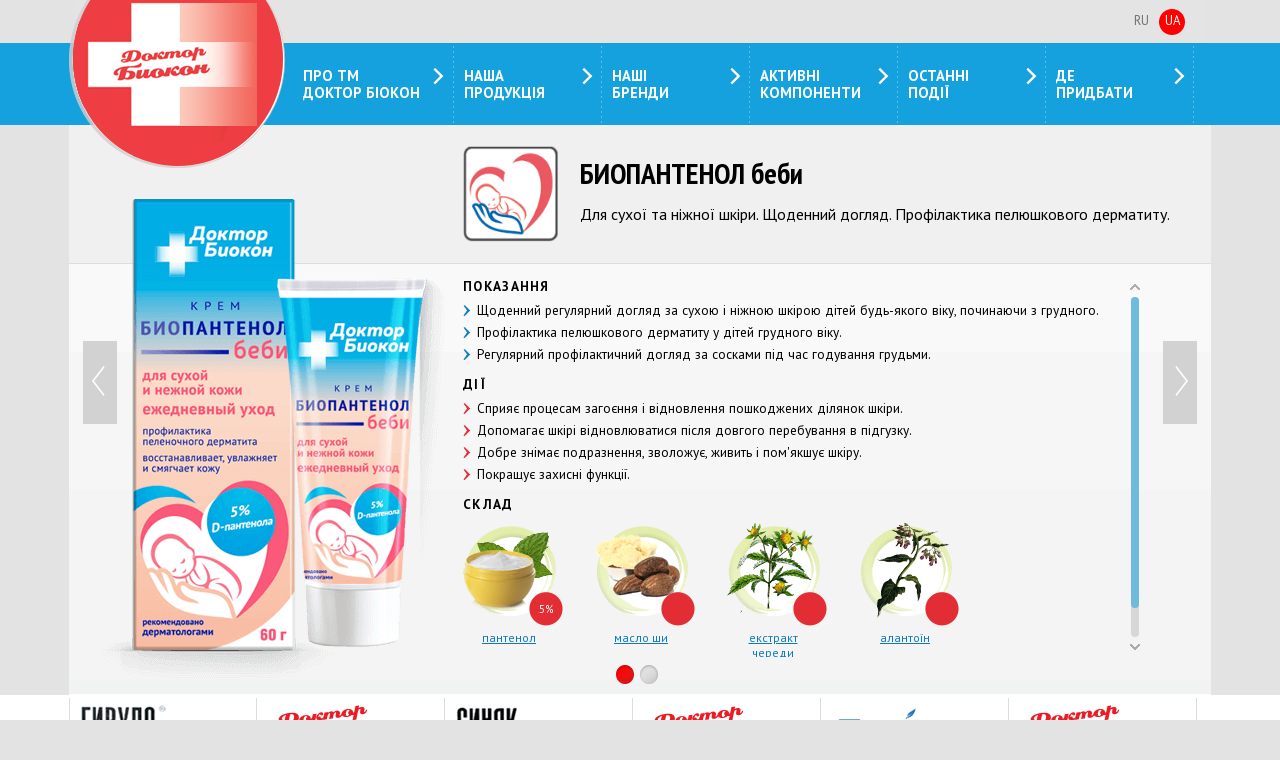

--- FILE ---
content_type: text/html; charset=utf-8
request_url: http://www.doctorbiokon.com/products/id/10/sub_id/1
body_size: 22648
content:
<!DOCTYPE HTML PUBLIC "-//W3C//DTD HTML 4.01 Transitional//EN" "http://www.w3.org/TR/html4/loose.dtd" />
<html>
<head>

	<meta http-equiv="Content-Type" content="text/html" charset="utf-8"/>
	<meta name="viewport" content="height=device-height, width=device-width, initial-scale=1">
	<meta name="apple-mobile-web-app-capable" content="yes">
	<meta name="mobile-web-app-capable" content="yes">
	<title>Биокон. Официальный сайт косметического бренда.</title>
	<meta name="keywords" content="" >
<meta name="description" content="" >	<link rel="icon" href="/image/favicon.ico" type="image/x-icon">
	<link href="/style/style.css" rel="stylesheet" type="text/css"/>
	<link href="/style/slider.css" rel="stylesheet" type="text/css"/>

	<link rel="stylesheet" type="text/css" href="/style/thumbnail_slider.css" />
<link rel="stylesheet" type="text/css" href="/style/jquery.mCustomScrollbar.css" />
	<script type="text/javascript" src="/js/lib.js"></script>

	<script type="text/javascript" src="/js/jquery.easing.1.3.js"></script>
<script type="text/javascript" src="/js/jquery.mCustomScrollbar.concat.min.js"></script>
	<script type="text/javascript">

		$(function () {
			var $oe_menu = $('#oe_menu');
			var $oe_menu_items = $oe_menu.children('li');
			var $oe_overlay = $('#oe_overlay');
			var no_handle_needed = false;
			$oe_overlay.css('display', 'none');

			$oe_menu_items.bind('mouseenter', function () {
				var $this = $(this);
				$this.addClass('slided selected');
				$this.children('div').css('z-index', '9999').stop(true, true).slideDown(0, function () {
					$oe_menu_items.not('.slided').children('div').hide();
					$this.removeClass('slided');
				});
			}).bind('mouseleave', function () {
				if (no_handle_needed) {
					no_handle_needed = false;
					return;
				}
				var $this = $(this);
				$this.removeClass('selected').children('div').css('z-index', '1000');
			});

			$oe_menu.bind('mouseenter', function () {
				if (no_handle_needed) {
					return;
				}
				var $this = $(this);
				$oe_overlay.stop(true, true).fadeTo(200, 0.2);
				$oe_overlay.css('display', 'block');
				$this.addClass('hovered');
			}).bind('mouseleave', function () {

				if (no_handle_needed) {
					no_handle_needed = false;
					return;
				}
				var $this = $(this);
				$this.removeClass('hovered');
				$oe_overlay.stop(true, true).fadeTo(200, 0);
				$oe_overlay.css('display', 'none');
				$oe_menu_items.children('div').hide();
			})
		});
		
		
			var animateLocked = true;
			var current_selected_index = -1;
			var target_id = 0;
			var productsList = [
				{
					products:[
						{
							thumbnail:'/image/prewiew/GirudAlgon_prew.png',
						},
						{
							thumbnail:'/image/prewiew/GirudAlgonHondro_prew.png',
						},
						{
							thumbnail:'/image/prewiew/GirudoTonus_prew.png',
						},
					],
				},
				{
					products:[
						{
							thumbnail:'/image/prewiew/GirudoVen_prew.png',
						},
						{
							thumbnail:'/image/prewiew/GirudoVenKomplit_prew.png',
						},
					],
				},
				{
					products:[
						{
							thumbnail:'/image/prewiew/GirudoProkt_prew.png'
						}
					],
				},
				{
					products:[
						{
							thumbnail:'/image/prewiew/GirudoBalzam_prew.png',
						},
						{
							thumbnail:'/image/prewiew/ukusOff_prew.png',
						},						
					],
				},
				{
					products:[
						{
							thumbnail:'/image/prewiew/biona_intim_gil_lubrikant_prew.png',
						},
						{
							thumbnail:'/image/prewiew/biona_komfort_5,0_prew.png',
						},
						{
							thumbnail:'/image/prewiew/biona_norma-pH5,0_prew.png',
						},												
						{
							thumbnail:'/image/prewiew/biona_forte_gel_3,5_prew.png',
						},
						{
							thumbnail:'/image/prewiew/biona_miss_5,0_prew.png',
						},

					],
				},
				{
					products:[
						{
							thumbnail:'/image/prewiew/balzam_dla_ogrubevshei_kozy_stop_prew.png',
						},
						{
							thumbnail:'/image/prewiew/gel_bystraya_pomoch_dla_ustavshyh_nog_prew.png',
						},
						{
							thumbnail:'/image/prewiew/gel_dla_stop_protiv_potootdeleniya_prew.png',
						},
						{
							thumbnail:'/image/prewiew/sprei-dla-stop_deodorant-antiperspirant_prew.png',
						},
						{
							thumbnail:'/image/prewiew/krem-uhod_cmyagchauchyi_prew.png',
						},
						{
							thumbnail:'/image/prewiew/sprei_bystraya_pomoch_dla_ustavshyh_nog_prew.png',
						},

					],
				},
				{
					products:[

						{
							thumbnail:'/image/prewiew/anti-gerpes_prew.png',
						},						
					],
				},
				{
					products:[
						{
							thumbnail:'/image/prewiew/sinjak_off_prew.png',
						},
						{
							thumbnail:'/image/prewiew/sinjak_off_s_ton_effekt_prew.png',
						},						
					],
				},
				{
					products:[
						{
							thumbnail:'/image/prewiew/blic_fresh_limon_prew.png',
						},
						{
							thumbnail:'/image/prewiew/blic_fresh_myata_prew.png',
						},		
						{
							thumbnail:'/image/prewiew/opolaskivately_new_1_prew.png',
						},
						{
							thumbnail:'/image/prewiew/opolaskivately_new_2_prew.png',
						},
						{
							thumbnail:'/image/prewiew/sprey_mjataevkalipt.png',
						},
						{
							thumbnail:'/image/prewiew/sprey_shavlia_propolis.png',
						},
					],
				},
				{
					products:[
						{
							thumbnail:'/image/prewiew/DB_Biopantenol.png',
						},
						{
							thumbnail:'/image/prewiew/DB_Cinkoderm.png',
						},
					],					
				},
				{
					products:[
						{
							thumbnail:'/image/prewiew/AtopiActive_prew.png',
						},
					],	
				},
				{
					products:[
						{
							thumbnail:'/image/prewiew/DB_Anticeptik_prew.png',
						},
						{
							thumbnail:'/image/prewiew/Antisept_prew.png',
						},
						{
							thumbnail:'/image/prewiew/anticeptik_spreypantenol_prew.png',
						},
						{
							thumbnail:'/image/prewiew/anticeptik_spreyaloe_prew.png',
						},
					],	
				},
				{
					products:[
						{
							thumbnail:'/image/prewiew/DB_Milo_prew.png',
						},
						{
							thumbnail:'/image/prewiew/DB_KremMilo_prew.png',
						},
					],	
				},
			];
			(function($) {
				$.fn.thumbnailSlider = function(options) {
					var opts = $.extend({}, $.fn.thumbnailSlider.defaults, options);
					return this.each(function() {
						var $this 				= $(this),
							o 					= $.meta ? $.extend({}, opts, $pxs_container.data()) : opts;
						
						var $ts_container		= $this.children('.ts_container'),
							$ts_thumbnails		= $ts_container.children('.ts_thumbnails'),
							$nav_elems			= $ts_container.children('li').not($ts_thumbnails),
							total_elems			= $nav_elems.length,
							$ts_preview_wrapper	= $ts_thumbnails.children('.ts_preview_wrapper'),
							$arrow				= $ts_thumbnails.children('span'),
							$ts_preview			= $ts_preview_wrapper.children('.ts_preview');
							
							if(total_elems == 0)
							{
								$nav_elems			= $ts_container.children('li');
								total_elems = 1;
							}
						
						/*
						calculate sizes for $ts_thumbnails:
						width 	-> width thumbnail + border (2*5)
						height 	-> height thumbnail + border + triangle height(6)
						top		-> -(height plus margin of 5)
						left	-> leftDot - 0.5*width + 0.5*widthNavDot 
							this will be set when hovering the nav,
							and the default value will correspond to the first nav dot	
						*/
						var w_ts_thumbnails	= o.thumb_width + 2*5,
							h_ts_thumbnails	= o.thumb_height + 2*5 + 6,
							t_ts_thumbnails	= -(h_ts_thumbnails + 5),
							$first_nav		= $nav_elems.eq(0),
							l_ts_thumbnails	= $first_nav.position().left - 0.5*w_ts_thumbnails + 0.5*$first_nav.width();
						
						$ts_thumbnails.css({
							width	: w_ts_thumbnails + 'px',
							height	: h_ts_thumbnails + 'px',
							top		: t_ts_thumbnails + 'px',
							left	: l_ts_thumbnails + 'px'
						});
						
						/*
						calculate the top and left for the arrow of the tooltip
						top		-> thumb height + border(2*5)
						left	-> (thumb width + border)/2 -width/2
						*/
						var t_arrow	= o.thumb_height + 2*5,
							l_arrow	= (o.thumb_width + 2*5) / 2 - $arrow.width() / 2;
						$arrow.css({
							left	: l_arrow + 'px',
							top		: t_arrow + 'px'
						});
						
						/*
						calculate the $ts_preview width -> thumb width times number of thumbs
						*/
						$ts_preview.css('width' , total_elems*o.thumb_width + 'px');
						
						/*
						set the $ts_preview_wrapper width and height -> thumb width / thumb height
						*/
						$ts_preview_wrapper.css({
							width	: o.thumb_width + 'px',
							height	: o.thumb_height + 'px'
						});
						
						//hover the nav elems
						$nav_elems.bind('mouseenter',function(){
							var $nav_elem	= $(this),
								idx			= $nav_elem.index();
								
							/*
							calculate the new left
							for $ts_thumbnails
							*/
							var new_left	= $nav_elem.position().left - 0.5*w_ts_thumbnails + 0.5*$nav_elem.width();
							
							$ts_thumbnails.stop(true)
										  .show()	
										  .animate({
											left	: new_left + 'px'
										  },o.speed,o.easing);				  
							
							/*
							animate the left of the $ts_preview to show the right thumb 
							*/
							$ts_preview.stop(true)
									   .animate({
											left	: -idx*o.thumb_width + 'px'
									   },o.speed,o.easing);
							
							//zoom in the thumb image if zoom is true
							if(o.zoom && o.zoomratio > 1){
								var new_width	= o.zoomratio * o.thumb_width,
									new_height	= o.zoomratio * o.thumb_height;
								
								//increase the $ts_preview width in order to fit the zoomed image
								var ts_preview_w	= $ts_preview.width();
								$ts_preview.css('width' , (ts_preview_w - o.thumb_width + new_width)  + 'px');
								
								$ts_preview.children().eq(idx).find('img').stop().animate({
									width		: new_width + 'px',
									height		: new_height + 'px'
								},o.zoomspeed);
							}		
							
						}).bind('mouseleave',function(){
							//if zoom set the width and height to defaults
							if(o.zoom && o.zoomratio > 1){
								var $nav_elem	= $(this),
									idx			= $nav_elem.index();
								$ts_preview.children().eq(idx).find('img').stop().css({
									width	: o.thumb_width + 'px',
									height	: o.thumb_height + 'px'	
								});	
							}
							
							$ts_thumbnails.stop(true)
										  .hide();
										  
						}).bind('click',function(){
							var $nav_elem	= $(this),
								idx			= $nav_elem.index();
							
							o.onClick(idx);
						});
						
					});
				};
				$.fn.thumbnailSlider.defaults = {
					speed		: 100,//speed of each slide animation
					easing		: 'jswing',//easing effect for the slide animation
					thumb_width	: 75,//your photos width
					thumb_height: 75,//your photos height
					zoom		: false,//zoom animation for the thumbs
					zoomratio	: 1.3,//multiplicator for zoom (must be > 1)
					zoomspeed	: 15000,//speed of zoom animation
					onClick		: function(){return false;}//click callback
				};
			})(jQuery);

			(function($){
				$(window).load(function(){
					$("#content_1").mCustomScrollbar({
						scrollButtons:{
							enable:true
						}
					});
				});
			})(jQuery);
			
			function showProduct(index) {
				if (animateLocked) {
					return;
				}
				if (index == current_selected_index) {
					return;
				}
				animateLocked = true;
				current_selected_index = index;
		
				var content = $('#products_content > div:eq(' + target_id +') > div:eq(' + index + ')').html();
				if (!content) {
					content = '';
				}
				var div = $('<div style="position:absolute; width:100%; display:none;">' + content + '</div>');
				var parent = $('#product_content').parent();
				parent.prepend(div);
				
				$('#product_content').fadeOut(300, 
					function () {
						$('#product_content').remove();
						parent.children('div').attr('id', 'product_content');
					}
				);
				div.fadeIn(300,
					function () {
						animateLocked = false;
					}
				);
				
				$("#content_1").mCustomScrollbar({
						scrollButtons:{
							enable:true
						}
				});
				
				$liList = $('.ts_container > li[class!="ts_thumbnails"]');
				$liList.removeClass();
				$liList.eq(current_selected_index).addClass('selected');
			}
		
				$(document).ready(function () {
			
			
		
		var id_holder = $("#id_holder");
		target_id = parseInt(id_holder.html());
		target_id = !isNaN(target_id) && target_id != 0  ? target_id - 1 : 0;
		
		var target_sub_id = 0;
		var sub_id_holder = $("#sub_id_holder");
		target_sub_id = parseInt(sub_id_holder.html());
		target_sub_id = !isNaN(target_sub_id) && target_sub_id != 0  ? target_sub_id - 1 : 0;
		
		
		
		
		current_selected_index = target_sub_id;

		$('.ts_container > li[class!="ts_thumbnails"]').remove();
		$('.ts_container > li[class="ts_thumbnails"] li').remove();
		if (productsList[target_id].products.length > 1) {
			jQuery.each(
				productsList[target_id].products,
				function (index, element) {
					var li1 = $('<li><a href="javascript:void(0)">' + index + '</a></li>');
					if (index == target_sub_id) {
						li1.addClass('selected');
					}
					li1.insertBefore('.ts_container > li[class="ts_thumbnails"]');
					li1.click(
						function () {
							showProduct($(this).index());
						}
					);
					
					var li2 = $('<li><img src="' + element.thumbnail +'" alt="Thumb 1" /></li>');
					$('.ts_container  > li[class="ts_thumbnails"] ul').append(li2);
				}
			);
		} else {
			$('.arrow_l, .arrow_r').css('display', 'none');
		}
		
		var content = $('#products_content > div:eq(' + target_id +') > div:eq(' + target_sub_id + ')').html();
		$('#product_content').html(content);
	
		/* preloader */
		
		var $imgs1 = $('#product_content').find('img');
		var loaded = 0;
		var $ims_count = $imgs1.length;
		var offline_images = $('#products_content > div:eq(' + target_id +') img');
		$imgs1.each( function( i ){
								/*var img =*/	$(this).attr('src', $(this).attr('custom-src')).load(
												function() {			
											if( ++loaded === $ims_count ) {
												$('#preloader').hide();	
												
								/************/
								offline_images.each(
									function( i ) {
										$(this).attr( 'src', $(this).attr('custom-src') ).load( function() {
											
										});
									});
								/************/
											}
											var perc = (100 * loaded) / $ims_count;
											$('#preloader div').html(Math.floor(perc)+"%");
											
										});
								//$("#image_holder").append(img);
								
									   }
									);
		
		
		/*end preloader*/
		
		$('.arrow_l').click(
			function () {
				var index = current_selected_index - 1;
				if (index < 0) {
					index = productsList[target_id].products.length - 1;
				}
				showProduct(index);
			}
		);
		$('.arrow_r').click(
			function () {
				var index = current_selected_index + 1;
				if (index >= productsList[target_id].products.length) {
					index = 0;
				}
				showProduct(index);
			}
		);
				$('#demo2').thumbnailSlider({
					thumb_width	: 116,
					thumb_height: 142,
					easing		: 'easeOutExpo',//easeInBack
					speed		: 600
				});
				
		$("#down_menu a").each(function(index){
			$(this).click(
				function(){
					window.location.href = '/#' + index;
				}
			)});
		$(".brand_menu a").each(function(index){
			var item = this;
			$(this).click(
				function(){
					window.location.href = '/#' + parseInt($(item).attr('index'));
				}
			)});
			
				});

		$(window).load(function () {
			
		
		animateLocked = false;
		
				});
	</script>
	<link href='http://fonts.googleapis.com/css?family=PT+Sans:400,700,400italic,700italic|PT+Sans+Narrow:400,700&subset=latin,cyrillic-ext,latin-ext,cyrillic'
		  rel='stylesheet' type='text/css'>

	<script type="text/javascript">

		var _gaq = _gaq || [];
		_gaq.push(['_setAccount', 'UA-29575370-4']);
		_gaq.push(['_trackPageview']);

		(function () {
			var ga = document.createElement('script');
			ga.type = 'text/javascript';
			ga.async = true;
			ga.src = ('https:' == document.location.protocol ? 'https://ssl' : 'http://www') + '.google-analytics.com/ga.js';
			var s = document.getElementsByTagName('script')[0];
			s.parentNode.insertBefore(ga, s);
		})();

	</script>

</head>

<body>
<div id="image_holder" style="display: none;">
	<img src="/image/preloader.gif">
	<img src="/image/logo_brand_footer.png">
	<img src="/image/div_line_footer_menu.png">
	<img src="/image/div_line_footer_menu.png">
	<img src="/image/spacer.gif">

</div>
<div id="top">

	<!--<div class="input_search">
		<div class="contact">
			<a href="">Контакты</a>
			<a href="">UKR</a>|
			<a href="">RUS</a>|
			<a href="">ENG</a>
		</div>
		<div class="">
			<form action="" method="get">
				<div class="input_text">
					<input type="text" name="text" value="Поиск..."  />
				</div>
				<div class="search">
					<input type="image" src="/image/search.png" name="" value=""/>
				</div>
			</form>
		</div>
	</div>-->

	<a href="http://www.doctorbiokon.com/products/id/10/sub_id/1" class="language active">Ua</a>
	<a href="http://ru.doctorbiokon.com/products/id/10/sub_id/1" class="language">Ru</a>

</div>
<!-- TOP MAIN MENU -->
<div id="oe_overlay" class="oe_overlay"></div>
<div id="in_header" style="background-color: #14A1DD;" class="">
	<div id="header" class="clearfix">
		<div id="logo" class="">
			<a href="/"><img src="/image/red_cross.png" height="168" width="220" alt="" border=""/></a>
		</div>
		<!-- MAIN MENU -->
		<div class="oe_wrapper clearfix">
			<ul id="oe_menu" class="oe_menu">
				<li class="first"><a href=""><span class="ib item">Про ТМ							<br/> Доктор БІОКОН</span><span
								class="ib fix">&nbsp;</span></a>
					<div>
						<h4 class="oe_heading">Оберіть категорію:</h4>
						<ul class="regular_menu">
							<li><a href="/leech-therapy"><i></i>Гірудотерапія</a>
							</li>
							<li>
								<a href="/doctor-history"><i></i>Історія ТМ Доктор БІОКОН								</a></li>
						</ul>
					</div>
				</li>
				<li><a href=""><span class="ib item">Наша							<br/> продукція</span><span class="ib fix">&nbsp;</span></a>
					<div style="width:901px; height:638px;left: -182px;">
						<h4 class="oe_heading">Оберіть продукт:</h4>
						<ul class="m_all_products clearfix">
							<!-- LEFT BLOCK -->
							<li class="left">
								<ul>
									<li class="prod_1">
										<h5>При порушенні функцій суглобів											<br/> та м’язів</h5>
										<img src="/image/prod_m_ico_1.png" height="55" width="55" border="0" alt=""/>
										<img src="/image/prod_m_ico_2.png" height="55" width="55" border="0" alt=""/>
										<ul>
											<li>
												<a href="/products/id/1/sub_id/1"><i></i>Гель Гирудалгон												</a></li>
											<li>
												<a href="/products/id/1/sub_id/2"><i></i>Гель Гирудалгон Хондро												</a></li>
											<li>
												<a href="/products/id/1/sub_id/3"><i></i>Масажний крем Гирудотонус												</a></li>
										</ul>
									</li>
									<li class="prod_2">
										<h5>Порушення кровообігу. Варикоз</h5>
										<img src="/image/prod_m_ico_3.png" height="55" width="55" border="0" alt=""/>
										<ul>
											<li>
												<a href="/products/id/2/sub_id/1"><i></i>Гель Гирудовен												</a></li>
											<li>
												<a href="/products/id/2/sub_id/2"><i></i>Гель Гирудовен Комплит												</a></li>
										</ul>
									</li>
									<li class="prod_3">
										<h5>Профілактика геморою</h5>
										<img src="/image/prod_m_ico_4.png" height="55" width="55" border="0" alt=""/>
										<ul>
											<li>
												<a href="/products/id/3/sub_id/1"><i></i>Гель Гирудопрокт												</a></li>
										</ul>
									</li>
									<li class="prod_4">
										<h5>Рани, садна, укуси комах											<br/> та інші порушення шкіри</h5>
										<img src="/image/prod_m_ico_5.png" height="55" width="55" border="0" alt=""/>
										<ul>
											<!--li>
												<a href="/products/id/4/sub_id/1"><i></i>Антисептичний гель для рук у тубі												</a></li>
											<li>
												<a href="/products/id/4/sub_id/2"><i></i>Антисептичний гель для рук у флаконі												</a></li-->
											<li>
												<a href="/products/id/4/sub_id/1"><i></i>Гирудобальзам												</a></li>
											<li>
												<a href="/products/id/4/sub_id/2"><i></i>Укус-OFF												</a></li>
										</ul>
									</li>
									<li class="prod_5">
										<h5>Засіб від герпесу</h5>
										<img src="/image/prod_m_ico_6.png" height="55" width="55" border="0" alt=""/>
										<ul>
											<li>
<!--												<a href="/products/id/7/sub_id/1"><i></i>--><!--</a>-->
												<a href="/products/id/7/sub_id/1"><i></i>Бальзам для губ «Антигерпесний»</a>
											</li>
											<!--<li>
												<a href="/products/id/7/sub_id/2"><i></i>												</a></li>-->
										</ul>
									</li>
								</ul>
							</li>
							<!-- RIGHT BLOCK -->
							<li class="right">
								<ul>
									<li class="prod_1">
										<h5>
											Догляд за ротовою порожниною										</h5>
										<img src="/image/prod_m_ico_8.png" height="55" width="55" border="0" alt=""/>
										<ul>
											<li>
												<a href="/products/id/9/sub_id/1"><i></i>Бліц-фреш «Лимон»												</a></li>
											<li>
												<a href="/products/id/9/sub_id/2"><i></i>Бліц-фреш «М’ята»												</a></li>
											<li>
												<a href="/products/id/9/sub_id/3"><i></i>Ополіскувач для порожнини рота «Ромашка і нагідки» (проти пародонтозу)												</a></li>
											<li>
												<a href="/products/id/9/sub_id/4"><i></i>Ополіскувач для порожнини рота «Евкаліпт та ментол» (проти карієсу)												</a></li>
											<li>
												<a href="/products/id/9/sub_id/5"><i></i>М’ята + евкаліпт												</a></li>
											<li>
												<a href="/products/id/9/sub_id/6"><i></i>Шавлія + прополіс												</a></li>
										</ul>
									</li>
									<li class="prod_1">
										<h5>Попрілості. Пелюшковий дерматит</h5>
										<img src="/image/prod_m_ico_11.png" height="55" width="55" border="0" alt=""/>
										<ul>
											<li>
												<a href="/products/id/10/sub_id/1"><i></i><span>новинка</span>Биопантенол беби												</a></li>
											<li>
												<a href="/products/id/10/sub_id/2"><i></i><span>новинка</span>Цинкодерм беби												</a></li>
										</ul>
									</li>
									<li class="prod_1">
										<h5>
											Суха, схильна до атопії шкіра										</h5>
										<img src="/image/prod_m_ico_12.png" height="55" width="55" border="0" alt=""/>
										<ul>
											<li>
												<a href="/products/id/11/sub_id/1"><i></i>Крем «АТОПІ Актив»												</a></li>
										</ul>
									</li>	
							
									 									<li class="prod_1">
										<h5>Рідке Антибактеріальне Мило</h5>
										<img src="/image/prod_m_ico_14.png" height="55" width="55" border="0" alt="" />
										<ul>
											<li><a href="/products/id/13/sub_id/1"><i></i>Рідке мило для рук антибактеріальне</a></li>
											<li><a href="/products/id/13/sub_id/2"><i></i>Рідке крем-мило для рук антибактеріальне зволожувальне</a></li>
										</ul>
									</li>
									<!--<li class="prod_2">
										<h5>Уход за ногами</h5>
										<img src="/image/prod_m_ico_10.png" height="55" width="55" border="0" alt="" />
										<ul>
											<li><a href="/products/id/6/sub_id/1"><i></i>Бальзам для кожи стоп</a></li>
											<li><a href="/products/id/6/sub_id/2"><i></i>Гель «Быстрая помощь»</a></li>
											<li><a href="/products/id/6/sub_id/3"><i></i>Гель для стоп от потоотделения</a></li>
											<li><a href="/products/id/6/sub_id/4"><i></i>Дезодорант для стоп</a></li>
											<li><a href="/products/id/6/sub_id/5"><i></i>Крем-уход питательный</a></li>
											<li><a href="/products/id/6/sub_id/6"><i></i>Спрей «Быстрая помощь»</a></li>
											<li><a href="/products/id/6/sub_id/7"><i></i>Салфетки для ног</a></li>
										</ul>
									</li> -->
								</ul>
							</li>
							<!-- MIDDLE -->
							<li class="middle hidden">
								<ul>
									<!-- <li class="prod_1">
										<h5>Средства от простуды и герпеса</h5>
										<img src="/image/prod_m_ico_6.png" height="55" width="55" border="0" alt="" />
										<ul>
											<li><a href="/products/id/7/sub_id/1"><i></i>Гель Гирудо от простуды</a></li>
											<li><a href="/products/id/7/sub_id/2"><i></i>Антигерпесный гигиенический бальзам для губ</a></li>
										</ul>
									</li> -->
									<li class="prod_1">
										<h5>«Швидка допомога» при травмах											<br/> та синцях</h5>
										<img src="/image/prod_m_ico_7.png" height="55" width="55" border="0" alt=""/>
										<ul>
											<li>
												<a href="/products/id/8/sub_id/1"><i></i>Синяк-OFF без тонувального ефекту												</a></li>
											<li>
												<a href="/products/id/8/sub_id/2"><i></i>Синяк-OFF з тонувальним ефектом												</a></li>
										</ul>
									</li>
									<li class="prod_2">
										<h5>Інтимна гігієна</h5>
										<img src="/image/prod_m_ico_9.png" height="55" width="55" border="0" alt=""/>
										<ul>
											<li>
												<a href="/products/id/5/sub_id/1"><i></i>Гель «Біона Інтим» зволожувальний												</a></li>
											<li>
												<a href="/products/id/5/sub_id/2"><i></i>Гель «Біона Комфорт» для жінок після 45 років												</a></li>
											<li>
												<a href="/products/id/5/sub_id/3"><i></i>Гель «Біона норма»												</a></li>
											<li>
												<a href="/products/id/5/sub_id/4"><i></i>Рідкий гель «Біона Форте»												</a></li>
											<li>
												<a href="/products/id/5/sub_id/5"><i></i>Пінка «Біона Міс» для дівчаток												</a></li>
											<!--<li>
												<a href="/products/id/5/sub_id/6"><i></i>												</a></li>-->
										</ul>
									</li>
									<li class="prod_3">
										<h5>Догляд за ногами</h5>
										<img src="/image/prod_m_ico_10.png" height="55" width="55" border="0" alt=""/>
										<ul>
											<li>
												<a href="/products/id/6/sub_id/1"><i></i>Бальзам для шкіри стоп												</a></li>
											<li>
												<a href="/products/id/6/sub_id/2"><i></i>Гель «Швидка допомога»												</a></li>
											<li>
												<a href="/products/id/6/sub_id/3"><i></i>Гель для стоп проти потовиділення												</a></li>
											<li>
												<a href="/products/id/6/sub_id/4"><i></i>Дезодорант для стоп												</a></li>
											<li>
												<a href="/products/id/6/sub_id/5"><i></i>Крем-догляд живильний												</a></li>
											<li>
												<a href="/products/id/6/sub_id/6"><i></i>Спрей «Швидка допомога»												</a></li>
											<!--<li>
												<a href="/products/id/6/sub_id/7"><i></i>												</a></li>-->
										</ul>
									</li>
									 									<li class="prod_3">
										<h5>Антисептичні засоби</h5>
										<img src="/image/prod_m_ico_13.png" height="55" width="55" border="0" alt="" />
										<ul>
											<li><a href="/products/id/12/sub_id/1"><i></i>Антисептичний гель для рук у тубі</a></li>
											<li><a href="/products/id/12/sub_id/2"><i></i>Антисептичний гель для рук у флаконі</a></li>
											<li><a href="/products/id/12/sub_id/3"><i></i>Антисептичний спрей для рук «Пантенол та розмарин»</a></li>
											<li><a href="/products/id/12/sub_id/4"><i></i>Антисептичний спрей для рук «Алое вера та шавлія»</a></li>
										</ul>
									</li>
								</ul>
							</li>
						</ul>
					</div>
				</li>
				<li><a href=""><span class="ib item">Наші							<br/> бренди</span><span
								class="ib fix">&nbsp;</span></a>
					<div style="width:572px; height:320px;">
						<h4 class="oe_heading">Оберіть бренд:</h4>
						<ul class="brand_menu clearfix">
							<!-- LEFT BLOCK -->
							<li class="left">
								<ul>
									<li class="brand_1">
										<img src="/image/prod_br_1.png" height="52" width="99" border="0" alt=""/>
										<a href="javascript: void(0);"
										   index="0"><i></i>Гелі Гирудовен											<br/> та Гирудовен Комплит</a>
									</li>

									<li class="brand_2">
										<img src="/image/prod_br_2.png" height="52" width="99" border="0" alt=""/>
										<a href="javascript: void(0);"
										   index="7"><i></i>Гелі Гирудалгон											<br/> та Гирудалгон Хондро</a>
									</li>
									<li class="brand_3">
										<img src="/image/prod_br_3.png" height="52" width="99" border="0" alt=""/>
										<a href="javascript: void(0);"
										   index="2"><i></i>Гелі Синяк-OFF											<br/> з тонувальним ефектом та без нього										</a>
									</li>
									<li class="brand_4">
										<img src="/image/prod_br_7.png" height="52" width="99" border="0" alt=""/>
										<a href="javascript: void(0);"
										   index="3"><i></i>Гирудопрокт											<br/> профілактика геморою</a>
									</li>
								</ul>
							</li>
							<!-- RIGHT BLOCK -->
							<li class="right">
								<ul>
									<li class="brand_1">
										<img src="/image/prod_br_4.png" height="52" width="99" border="0" alt=""/>
										<a href="javascript: void(0);"
										   index="4"><i></i>Засоби активної профілактики пародонтозу											<br/> та карієсу</a>
									</li>
									<li class="brand_2">
										<img src="/image/prod_br_5.png" height="52" width="99" border="0" alt=""/>
										<a href="javascript: void(0);"
										   index="5"><i></i>Засоби											<br/> для інтимної гігієни</a>
									</li>
									<li class="brand_3">
										<img src="/image/prod_br_6.png" height="52" width="99" border="0" alt=""/>
										<a href="javascript: void(0);"
										   index="6"><i></i>Поверне ногам свіжість, легкість та комфорт										</a>
									</li>
									<li class="brand_4">
										<img src="/image/prod_br_8.png" height="52" width="99" border="0" alt=""/>
										<a href="javascript: void(0);"
										   index="1"><i></i><span>новинка</span>Биопантенол беби											<br/> та Цинкодерм беби</a>
									</li>
								</ul>
							</li>
						</ul>
						<!--
						<span class="brand_footer"><a href="/consultation-detail/id/3"><i></i>Советы гинеколога</a><a href="/research"><i></i>Исследования</a></span>
						-->
					</div>
				</li>
				<li><a href=""><span class="ib item">Активні							<br/> компоненти</span><span
								class="ib fix">&nbsp;</span></a>
					<div>
						<h4 class="oe_heading">Оберіть склад:</h4>
						<ul class="regular_menu">
							<li>
								<a href="/extract-medicina-leech"><i></i>Екстракт п’явки								</a></li>
							<li><a href="/components"><i></i>Активні компоненти</a>
							</li>
						</ul>
					</div>
				</li>
				<li><a href=""><span class="ib item">Останні							<br/> події</span><span
								class="ib fix">&nbsp;</span></a>
					<div>
						<h4 class="oe_heading">Оберіть категорію:</h4>
						<ul class="regular_menu">
							<li><a href="/consultations"><i></i>Поради доктора</a>
							</li>
							<li><a href="/news"><i></i>Події</a></li>
						</ul>
					</div>
				</li>
				<li><a href=""><span class="ib item">Де							<br/> придбати</span><span class="ib fix">&nbsp;</span></a>
					<div class="subCountries">
<!--						<h4 class="oe_heading">--><!--</h4>-->
						<ul class="regular_menu">
							<li><a href="/pharmacies/id/ukraine"><i></i>Україна</a>
							</li>
							<!--<li><a href="/pharmacies/id/russia"><i></i>Росія</a>
							</li>-->
							<!-- <li>
								<a href="/pharmacies/id/belarus"><i></i>Республіка Беларусь								</a></li> -->
							<li>
								<a href="/pharmacies/id/kazakhstan"><i></i>Казахстан								</a></li>
							<li><a href="/pharmacies/id/latvia"><i></i>Латвія</a>
							</li>
							<li><a href="/pharmacies/id/moldova"><i></i>Молдова</a>
							</li>
							<!--<li><a href="/pharmacies/id/transnistria"><i></i>Приднестровье</a></li>-->
							<li><a href="/pharmacies/id/georgia"><i></i>Грузія</a>
							</li>
						</ul>
						<!--<h4 class="oe_heading"></h4>
						<ul class="regular_menu">
							<li><a href="/consumers"><i></i></a></li>
						</ul>-->
					</div>
				</li>
			</ul>
		</div>
	</div>
</div>
<!-- END TOP MAIN MENU	 -->

<!-- End TOP -->
<div id="id_holder" style="display:none; position:absolute;">10</div>
<div id="sub_id_holder" style="display:none; position:absolute;">1</div>
<div id="page" class="">
	<div id="in_content">

		<div class="prod_bg">
			<div class="ei-slider-loading" style="height:696px;z-index: 6;" id="preloader">
				<div style="left: 3px; position: relative;   top: 110px;">0%</div>
			</div>
			<div id="content">
				<!--  START CONTENT	-->
				<div class="product">

					<div class="prod_middle clearfix">
						<a href="javascript:void(0)" class="arrow_l"></a><a href="javascript:void(0)"
																			class="arrow_r"></a>

						<div style="position:relative;height:520px;z-index: 1;">

							<div id="product_content" style="position:absolute; width:100%">
							</div>
						</div>

					</div>
				</div>
				<!--  END CONTENT	-->
				<!-- Thumbnails Preview Slider -->
				<div id="demo2" class="demo">
					<ul class="ts_container clearfix">
						<li class="ts_thumbnails">
							<div class="ts_preview_wrapper">
								<ul class="ts_preview">
								</ul>
							</div>
							<span></span>
						</li>
					</ul>
				</div>
				<div class="clear"></div>
				<!-- END Thumbnails Preview Slider -->
			</div>
		</div>
	</div>
</div>

<div id="products_content" style="display:none; position:absolute;">
	<!-- GROUP 1 - Нарушение функций суставов и мышщ -->
	<div id="holder_1">
		<!--  GROUP 1 - PRODUCT 1 -->
		<div>

			<div class="left prod_img"><img custom-src="/image/detail_product_380x500/GirudAlgon_380X500.png"
											width="380" height="500" alt="" border="0"/></div>
			<div class="title">
				<img custom-src="/image/prod_icons/prod_ico_1.png" height="97" width="97" alt="" border="0"
					 align="left"/>
				<h1>Гель Гируд<span>Алгон</span></h1>
				<h2>для зменшення набряку та болісності<br/> в суглобах і м'язах</h2>
			</div>
			<div class="prod_content" id="content_1">
				<h3>Показання</h3>
				<ul class="style_1">
					<li>при розтягах, ударах, спортивних та інших травмах;</li>
					<li>болісність і набряк у суглобах і м'язах.</li>
				</ul>
				<h3>ДІЯ</h3>
				<ul class="style_2">
					<li>покращує кровообіг в суглобах і м'язах;</li>
					<li>швидко знімає запалення, надає місцеву заспокійливу і відволікальну дію;</li>
					<li>зменшує болісність і набряклість у суглобах, м'язах, зв'язках.</li>
				</ul>
				<h3>СКЛАД</h3>
				<div class="consist clearfix">
					<!-- Component 1 -->
					<div class="compon left">
						<div class="img">
							<span>10%</span>
							<a href="/extract-medicina-leech"><img
									custom-src="/image/active_components/extract_piyavki.png" height="95" width="95"
									alt="" border="0"/></a>
						</div>
						<a class="link" href="/extract-medicina-leech">Екстракт п'явки</a>
					</div>
					<!-- Component 2 -->

					<!-- Component 3 -->
					<div class="compon left">
						<div class="img">
							<span>2%</span>
							<a href="/components/id/maslo_ef"><img
									custom-src="/image/active_components/maslo_ef-pihty.png" height="95" width="95"
									alt="" border="0"/></a>
						</div>
						<a class="link" href="/components/id/maslo_ef">Ефірна олія ялиці</a>
					</div>
					<!-- Component 4 -->
					<div class="compon left">
						<div class="img">
							<!-- <span></span> -->
							<a href="/components/id/kamfora"><img custom-src="/image/active_components/kamfora.png"
																  height="95" width="95" alt="" border="0"/></a>
						</div>
						<a class="link" href="/components/id/kamfora">Камфора</a>
					</div>
					<!-- Component 5 -->
					<div class="compon left">
						<div class="img">
							<!-- <span></span> -->
							<a href="/components/id/extract_red"><img
									custom-src="/image/active_components/extract_red-papers.png" height="95" width="95"
									alt="" border="0"/></a>
						</div>
						<a class="link" href="/components/id/extract_red">Екстракт червоного стручкового перцю</a>
					</div>
				</div>
			</div>

		</div>

		<!-- GROUP 1 - PRODUCT 2 -->
		<div>
			<div class="left prod_img"><img custom-src="/image/detail_product_380x500/GirudAlgonHondro_380X500.png"
											width="380" height="500" alt="" border="0"/></div>
			<div class="title">
				<img custom-src="/image/prod_icons/prod_ico_1.png" height="97" width="97" alt="" border="0"
					 align="left"/>
				<h1>Гель Гируд<span>Алгон</span><span style="color:#14A0DD"> Хондро</span></h1>
				<h2>для поліпшення рухливості, зменшення набряклості,<br/> болю в суглобах і м'язах</h2>
			</div>
			<div class="prod_content" id="content_1">
				<h3>Показання</h3>
				<ul class="style_1">
					<li>при дискомфорті в колінах, спині, ліктях після фізичного навантаження або ударів;</li>
					<li>болісність і набряк у суглобах і м'язах;</li>
					<li>при зниженні рухливості в суглобах.</li>
				</ul>
				<h3>ДІЯ</h3>
				<ul class="style_2">
					<li>знімає болісність при ниючому болю. Зменшує набряк суглобів;</li>
					<li>покращує гнучкість і рухливість суглобів і хребта;</li>
					<li>відновлює хрящову тканину і міжсуглобну рідину.</li>
				</ul>
				<h3>СКЛАД</h3>
				<div class="consist clearfix">
					<!-- Component 1 -->
					<div class="compon left">
						<div class="img">
							<span>10%</span>
							<a href="/extract-medicina-leech"><img
									custom-src="/image/active_components/extract_piyavki.png" height="95" width="95"
									alt="" border="0"/></a>
						</div>
						<a class="link" href="/extract-medicina-leech">Екстракт п'явки</a>
					</div>
					<!-- Component 2 -->
					<div class="compon left">
						<div class="img">
							<span>4%</span>
							<a href="/components/id/glucosomin"><img
									custom-src="/image/active_components/glucosomin.png" height="95" width="95" alt=""
									border="0"/></a>
						</div>
						<a class="link" href="/components/id/glucosomin">Глюкозаміну гідрохлорид</a>
					</div>
					<!-- Component 3 -->
					<div class="compon left">
						<div class="img">
							<span>2%</span>
							<a href="/components/id/sulfate"><img
									custom-src="/image/active_components/chondroitin_sulfate.png" height="95" width="95"
									alt="" border="0"/></a>
						</div>
						<a class="link" href="/components/id/sulfate">Хондроїтин сульфат</a>
					</div>
					<!-- Component 4 -->
					<div class="compon left">
						<div class="img">
							<span>0.20%</span>
							<a href="/components/id/extract_red"><img
									custom-src="/image/active_components/extract_red-papers.png" height="95" width="95"
									alt="" border="0"/></a>
						</div>
						<a class="link" href="/components/id/extract_red">Екстракт червоного стручкового перцю</a>
					</div>
				</div>
			</div>
		</div>

		<!-- GROUP 1 - PRODUCT 3 -->
		<div>
			<div class="left prod_img"><img custom-src="/image/detail_product_380x500/GirudoTonus_380X500.png"
											width="380" height="500" alt="" border="0"/></div>
			<div class="title">
				<img custom-src="/image/prod_icons/prod_ico_2.png" height="97" width="97" alt="" border="0"
					 align="left"/>
				<h1>Крем Гирудо<span style="color:#14A0DD">Тонус</span></h1>
				<h2>масажний відновлювальний крем</h2>
			</div>
			<div class="prod_content" id="content_1">
				<h3>ПОКАЗАННЯ</h3>
				<ul class="style_1">
					<li>малорухливий спосіб життя;</li>
					<li>стан після носіння гіпсових пов'язок;</li>
					<li>догляд за лежачими хворими, профілактика пролежнів;</li>
					<li>болісні відчуття у м'язах після інтенсивних навантажень;</li>
					<li>після спортивних та інших травм (розтяги та забиття);</li>
					<li>підтримання тонусу і кровообігу після інсультів, парезів і паралічів.</li>
				</ul>
				<h3>ДІЯ</h3>
				<ul class="style_2">
					<li>покращує кровообіг у шкірі, м'язах, суглобах;</li>
					<li>сприяє покращенню тонусу м'язів і шкіри;</li>
					<li>збільшує приплив крові і лімфодренаж;</li>
					<li>має розігріваючий ефект;</li>
					<li>покращує живлення і пружність шкіри, запобігає утворенню пролежнів;</li>
					<li>покращує м'язову силу та об'єм рухів;</li>
					<li>гарне ковзання захищає руки масажиста і покращує результат масажу.</li>
				</ul>
				<h3>СКЛАД</h3>
				<div class="consist clearfix">
					<!-- Component 1 -->
					<div class="compon left">
						<div class="img">
							<span>2%</span>
							<a href="/extract-medicina-leech"><img custom-src="/image/active_components/extract_piyavki.png" height="95" width="95"
									alt="" border="0"/></a>
						</div>
						<a class="link" href="/extract-medicina-leech">Екстракт п'явки</a>
					</div>
					<!-- Component 2 -->
					<div class="compon left">
						<div class="img">
							<span>0,5%</span>
							<a href="/components/id/maslo_ef"><img custom-src="/image/active_components/maslo_ef-pihty.png" height="95" width="95"
									alt="" border="0"/></a>
						</div>
						<a class="link" href="/components/id/maslo_ef">Ефірна олія ялиці</a>
					</div>
					<!-- Component 3 -->
					<div class="compon left">
						<div class="img">
							<span>0,5%</span>
							<a href="/components/id/extract_zenshenya"><img	custom-src="/image/active_components/extract_genshenya.png" height="95" width="95"
									alt="" border="0"/></a>
						</div>
						<a class="link" href="/components/id/extract_zenshenya">Екстракт женьшеню</a>
					</div>
					<!-- Component 4 -->
					<div class="compon left">
						<div class="img">
							<span>0.08%</span>
							<a href="/components/id/extract_razmarin"><img custom-src="/image/active_components/extract_razmarin.png" height="95" width="95"
									alt="" border="0"/></a>
						</div>
						<a class="link" href="/components/id/extract_razmarin">Екстракт розмарину</a>
					</div>
					<!-- Component 5 -->
					<div class="compon left">
						<div class="img">
							<span>0,08%</span>
							<a href="/components/id/extract_red"><img custom-src="/image/active_components/extract_red-papers.png" height="95" width="95"
									alt="" border="0"/></a>
						</div>
						<a class="link" href="/components/id/extract_red">Екстракт червоного стручкового перцю</a>
					</div>
					<!-- Component 6 -->
					<div class="compon left" style="margin-left:0;">
						<div class="img">
							<span>0,25%</span>
							<a href="/components/id/kamfora"><img custom-src="/image/active_components/kamfora.png" height="95" width="95" alt="" border="0"/></a>
						</div>
						<a class="link" href="/components/id/kamfora">Камфора</a>
					</div>
					<!-- Component 7 -->
					<div class="compon left">
						<div class="img">
							<span>0,25%</span>
							<a href="/components/id/mentol"><img custom-src="/image/active_components/mentol.png" height="95" width="95" alt="" border="0"/></a>
						</div>
						<a class="link" href="/components/id/mentol">Ментол</a>
					</div>
				</div>
			</div>
		</div>


	</div>
	<!-- END GROUP 1 -->
	<!-- GROUP 2  - Нарушение кровообращения. Варикоз -->
	<div id="holder_2">
		<!-- GROUP 2  - PRODUCT 1 -->
		<div>

			<div class="left prod_img"><img custom-src="/image/detail_product_380x500/GirudoVen_380X500.png" width="380"
											height="500" alt="" border="0"/></div>
			<div class="title">
				<img custom-src="/image/prod_icons/prod_ico_3.png" height="97" width="97" alt="" border="0"
					 align="left"/>
				<h1>Гель Гирудо<span>ВЕН</span></h1>
				<h2>при розширених болісних венах ніг</h2>
			</div>
			<div class="prod_content" id="content_1">
				<h3>Показання</h3>
				<ul class="style_1">
					<li>набряк, напруга, болісність ніг;</li>
					<li>додаткова допомога при станах, що пов'язані із порушенням кровообігу ніг;</li>
					<li>швидка стомлюваність під час роботи на ногах.</li>
				</ul>
				<h3>ДІЯ</h3>
				<ul class="style_2">
					<li>покращує кровообіг, надає виражений протинабряковий ефект, зменшує венозний застій;</li>
					<li>підвищує тонус судин ніг, що сприяє поліпшенню їх прохідності, покращує стан капілярів;</li>
					<li>знімає втому, напруження і болісність ніг;</li>
				</ul>
				<h3>СКЛАД</h3>
				<div class="consist clearfix">
					<!-- Component 1 -->
					<div class="compon left">
						<div class="img">
							<span>15%</span>
							<a href="/extract-medicina-leech"><img
									custom-src="/image/active_components/extract_piyavki.png" height="95" width="95"
									alt="" border="0"/></a>
						</div>
						<a class="link" href="/extract-medicina-leech">Екстракт п'явки</a>
					</div>
					<!-- Component 2 -->
					<div class="compon left">
						<div class="img">
							<span>10%</span>
							<a href="/components/id/extract_konskiy_kashtan"><img
									custom-src="/image/active_components/extract_konskiy_kashtan.png" height="95"
									width="95" alt="" border="0"/></a>
						</div>
						<a class="link" href="/components/id/extract_konskiy_kashtan">Екстракт насіння кінського
							каштана</a>
					</div>
					<!-- Component 3 -->
					<div class="compon left">
						<div class="img">
							<span>0.30%</span>
							<a href="/components/id/kamfora"><img custom-src="/image/active_components/kamfora.png"
																  height="95" width="95" alt="" border="0"/></a>
						</div>
						<a class="link" href="/components/id/kamfora">Камфора</a>
					</div>
					<!-- Component 4 -->
					<div class="compon left">
						<div class="img">
							<span>0.25%</span>
							<a href="/components/id/mentol"><img custom-src="/image/active_components/mentol.png"
																 height="95" width="95" alt="" border="0"/></a>
						</div>
						<a class="link" href="/components/id/mentol">Ментол</a>
					</div>
				</div>
			</div>

		</div>

		<!-- PRODUCT 2 -->
		<div>
			<div class="left prod_img"><img custom-src="/image/detail_product_380x500/GirudoVenKomplit_380X500.png"
											width="380" height="500" alt="" border="0"/></div>
			<div class="title">
				<img custom-src="/image/prod_icons/prod_ico_3.png" height="97" width="97" alt="" border="0"
					 align="left"/>
				<h1>Гель Гирудо<span>ВЕН</span><span style="color:#14A0DD"> Комплит</span></h1>
				<h2>при судинній сітці на ногах</h2>
			</div>
			<div class="prod_content" id="content_1">
				<h3>ПОКАЗАННЯ</h3>
				<ul class="style_1">
					<li>при розширених кровоносних судинах ніг;</li>
					<li>набряк, напруга, біль у ногах;</li>
					<li>додаткова допомога при станах, які пов'язані із порушенням кровообігу ніг;</li>
					<li>швидка втомлюваність під час роботи на ногах, при великих навантаженнях на ноги.</li>
				</ul>
				<h3>ДІЯ</h3>
				<ul class="style_2">
					<li>має судинорозширювальну дію, запобігає ламкості судин, зміцнює і підвищує їх еластичність;</li>
					<li>має виражену протинабрякову дію, перешкоджає тромбоутворенню;</li>
					<li>покращує циркуляцію крові, знімає втому, напруження і біль у ногах.</li>
				</ul>
				<h3>СКЛАД</h3>
				<div class="consist clearfix">
					<!-- Component 1 -->
					<div class="compon left">
						<div class="img">
							<span>15%</span>
							<a href="/extract-medicina-leech"><img
									custom-src="/image/active_components/extract_piyavki.png" height="95" width="95"
									alt="" border="0"/></a>
						</div>
						<a class="link" href="/extract-medicina-leech">Екстракт п'явки</a>
					</div>
					<!-- Component 2 -->
					<div class="compon left">
						<div class="img">
							<span>1.10%</span>
							<a href="/components/id/extract_ginko"><img
									custom-src="/image/active_components/extract_ginko-biloba.png" height="95"
									width="95" alt="" border="0"/></a>
						</div>
						<a class="link" href="/components/id/extract_ginko">Екстракт гінкго білоба</a>
					</div>
					<!-- Component 3 -->
					<div class="compon left">
						<div class="img">
							<span>0.50%</span>
							<a href="/components/id/extract_gamalisa"><img
									custom-src="/image/active_components/extract_gamalisa.png" height="95" width="95"
									alt="" border="0"/></a>
						</div>
						<a class="link" href="/components/id/extract_gamalisa">Екстракт гамамелісу</a>
					</div>
					<!-- Component 4 -->
					<div class="compon left">
						<div class="img">
							<span>0.30%</span>
							<a href="/components/id/mentol"><img custom-src="/image/active_components/mentol.png"
																 height="95" width="95" alt="" border="0"/></a>
						</div>
						<a class="link" href="/components/id/mentol">Ментол</a>
					</div>
				</div>
			</div>
		</div>
	</div>
	<!-- END GROUP 2 -->
	<!-- GROUP 3  - Профилактика геммороя  -->
	<div id="holder_3">
		<!-- GROUP 3  - PRODUCT 1 -->
		<div>

			<div class="left prod_img"><img custom-src="/image/detail_product_380x500/GirudoProkt_380X500.png"
											width="380" height="500" alt="" border="0"/></div>
			<div class="title">
				<img custom-src="/image/prod_icons/prod_ico_4.png" height="97" width="97" alt="" border="0"
					 align="left"/>
				<h1>Гель Гирудо<span>ПРОКТ</span></h1>
				<h2>для догляду за областю заднього проходу і промежиною</h2>
			</div>
			<div class="prod_content" id="content_1">
				<h3>ПОКАЗАННЯ</h3>
				<ul class="style_1">
					<li>профілактика та догляд за областю заднього проходу;</li>
					<li>свербіж і болісність навколо заднього проходу;</li>
					<li>при догляді за промежиною після операцій.</li>
				</ul>
				<h3>ДІЯ</h3>
				<ul class="style_2">
					<li>має заспокійливу дію, зменшує болісність і усуває свербіж навколо заднього проходу;</li>
					<li>екстракти п'явки та есцин кінського каштана запобігають дискомфорту і напруженості навколо
						заднього проходу.
					</li>
				</ul>
				<h3>СКЛАД</h3>
				<div class="consist clearfix">
					<!-- Component 1 -->
					<div class="compon left">
						<div class="img">
							<span>1.2%</span>
							<a href="/components/id/extract_konskiy_kashtan"><img
									custom-src="/image/active_components/extract_konskiy_kashtan.png" height="95"
									width="95" alt="" border="0"/></a>
						</div>
						<a class="link" href="/components/id/extract_konskiy_kashtan">Екстракт насіння кінського
							каштана</a>
					</div>
					<!-- Component 2 -->
					<div class="compon left">
						<div class="img">
							<span>0.30%</span>
							<a href="/components/id/extract_oblepbihi"><img
									custom-src="/image/active_components/extract_oblepbihi.png" height="95" width="95"
									alt="" border="0"/></a>
						</div>
						<a class="link" href="/components/id/extract_oblepbihi">Екстракт обліпихи</a>
					</div>
					<!-- Component 3 -->
					<div class="compon left">
						<div class="img">
							<span>0.25%</span>
							<a href="/components/id/metiluratsil"><img
									custom-src="/image/active_components/metiluratsil.png" height="95" width="95" alt=""
									border="0"/></a>
						</div>
						<a class="link" href="/components/id/metiluratsil">Метилурацил</a>
					</div>
					<!-- Component 4 -->
					<div class="compon left">
						<div class="img">
							<span>0.25%</span>
							<a href="/extract-medicina-leech"><img
									custom-src="/image/active_components/extract_piyavki.png" height="95" width="95"
									alt="" border="0"/></a>
						</div>
						<a class="link" href="/extract-medicina-leech">Екстракт п'явки</a>
					</div>
				</div>
			</div>

		</div>
	</div>
	<!-- END GROUP 3 -->
	<!-- GROUP 4  - Раны, ссадины, укусы насекомых и другие нарушения кожи  -->
	<div id="holder_4">
		<!-- GROUP 4  - PRODUCT 1 -->
		<div>
			<div class="left prod_img"><img custom-src="/image/detail_product_380x500/GirudoBalzam_380X500.png"
											width="380" height="500" alt="" border="0"/></div>
			<div class="title">
				<img custom-src="/image/prod_icons/prod_ico_5.png" height="97" width="97" alt="" border="0"
					 align="left"/>
				<h1>Крем Гирудо<span>Бальзам</span><span style="color:#14A0DD"> універсальний</span></h1>
				<h2>для експрес-допомоги при ранах, саднах, опіках</h2>
			</div>
			<div class="prod_content" id="content_1">
				<h3>ПОКАЗАННЯ</h3>
				<ul class="style_1">
					<li>дрібні травми, ушкодження шкіри;</li>
					<li>тріщини і садна, побутові та сонячні опіки;</li>
					<li>попрілості, потертості і подразнення шкіри.</li>
				</ul>
				<!-- 	<h3>Действия</h3>
					<ul class="style_2">
						<li></li>
					</ul>	 -->
				<h3>СКЛАД</h3>
				<div class="consist clearfix">
					<!-- Component 1 -->
					<div class="compon left">
						<div class="img">
							<span>5%</span>
							<a href="/components/id/maslo_shi"><img custom-src="/image/active_components/maslo_shi.png"
																	height="95" width="95" alt="" border="0"/></a>
						</div>
						<a class="link" href="/components/id/maslo_shi">Масло каріте</a>
					</div>
					<!-- Component 2 -->
					<div class="compon left">
						<div class="img">
							<span>1%</span>
							<a href="/components/id/panthenol"><img custom-src="/image/active_components/panthenol.png"
																	height="95" width="95" alt="" border="0"/></a>
						</div>
						<a class="link" href="/components/id/panthenol">Пантенол</a>
					</div>
					<!-- Component 3 -->
					<div class="compon left">
						<div class="img">
							<span>0,1%</span>
							<a href="/extract-medicina-leech"><img
									custom-src="/image/active_components/extract_piyavki.png" height="95" width="95"
									alt="" border="0"/></a>
						</div>
						<a class="link" href="/extract-medicina-leech">Екстракт п'явки</a>
					</div>
					<!-- Component 4 -->
					<div class="compon left">
						<div class="img">
							<span>1%</span>
							<a href="/components/id/extract_kalendulyi"><img
									custom-src="/image/active_components/extract_kalendulyi.png" height="95" width="95"
									alt="" border="0"/></a>
						</div>
						<a class="link" href="/components/id/extract_kalendulyi">Екстракт нагідок</a>
					</div>
					<!-- Component 5 -->
					<div class="compon left">
						<div class="img">
							<span>0,5%</span>
							<a href="/components/id/collagen_hydrolyzate"><img
									custom-src="/image/active_components/collagen_hydrolyzate.png" height="95"
									width="95" alt="" border="0"/></a>
						</div>
						<a class="link" href="/components/id/collagen_hydrolyzate">Гідролізат колагену</a>
					</div>
					<!-- Component 6 -->
					<div class="compon left" style="margin-left:0;">
						<div class="img">
							<span>0,2%</span>
							<a href="/components/id/benzalkonium_chloride"><img
									custom-src="/image/active_components/benzalkonium_chloride.png" height="95"
									width="95" alt="" border="0"/></a>
						</div>
						<a class="link" href="/components/id/benzalkonium_chloride">Бензалконію хлорид</a>
					</div>
					<!-- Component 7 -->
					<div class="compon left">
						<div class="img">
							<span>0,2%</span>
							<a href="/components/id/allatanin"><img custom-src="/image/active_components/allatanin.png"
																	height="95" width="95" alt="" border="0"/></a>
						</div>
						<a class="link" href="/components/id/allatanin">Алантоїн</a>
					</div>
				</div>
			</div>

		</div>
		<!-- GROUP 4  - PRODUCT 2 -->
		<div>
			<div class="left prod_img"><img custom-src="/image/detail_product_380x500/ukusOff_380X500.png" width="380"
											height="500" alt="" border="0"/></div>
			<div class="title">
				<img custom-src="/image/prod_icons/prod_ico_5.png" height="97" width="97" alt="" border="0"
					 align="left"/>
				<h1>Крем УКУС<span>-OFF</span></h1>
				<h2>крем після укусів комарів та інших комах</h2>
			</div>
			<div class="prod_content" id="content_1">
				<h3>ПОКАЗАННЯ</h3>
				<ul class="style_1">
					<li>стан після укусів комарів та інших комах;</li>
					<li>біль і свербіж після контакту з пекучими рослинами і медузами.</li>
				</ul>
				<h3>ДІЯ</h3>
				<ul class="style_2">
					<li>має місцеву знеболювальну, охолоджувальну і відволікальну дію;</li>
					<li>усуває набряки, подразнення та почервоніння шкіри.</li>
				</ul>
				<h3>СКЛАД</h3>
				<div class="consist clearfix">
					<!-- Component 1 -->
					<div class="compon left">
						<div class="img">
							<span>2%</span>
							<a href="/extract-medicina-leech"><img
									custom-src="/image/active_components/extract_piyavki.png" height="95" width="95"
									alt="" border="0"/></a>
						</div>
						<a class="link" href="/extract-medicina-leech">Екстракт п'явки</a>
					</div>
					<!-- Component 2 -->
					<div class="compon left">
						<div class="img">
							<span>0,5%</span>
							<a href="/components/id/maslo_ef_china_tree"><img
									custom-src="/image/active_components/panthenol.png" height="95" width="95" alt=""
									border="0"/></a>
						</div>
						<a class="link" href="/components/id/maslo_ef_china_tree">Ефірна олія чайного дерева</a>
					</div>
					<!-- Component 3 -->
					<div class="compon left">
						<div class="img">
							<span>15%</span>
							<a href="/components/id/maslo_shi"><img custom-src="/image/active_components/maslo_shi.png"
																	height="95" width="95" alt="" border="0"/></a>
						</div>
						<a class="link" href="/components/id/maslo_shi">Масло ши</a>
					</div>
					<!-- Component 4 -->
					<div class="compon left">
						<div class="img">
							<span>0,5%</span>
							<a href="/components/id/maslo_gvozdiki"><img
									custom-src="/image/active_components/maslo_gvozdiki.png" height="95" width="95"
									alt="" border="0"/></a>
						</div>
						<a class="link" href="/components/id/maslo_gvozdiki">Олія гвоздики</a>
					</div>
					<!-- Component 5 -->
					<div class="compon left">
						<div class="img">
							<span>1%</span>
							<a href="/components/id/maslo_ef"><img
									custom-src="/image/active_components/maslo_ef-pihty.png" height="95" width="95"
									alt="" border="0"/></a>
						</div>
						<a class="link" href="/components/id/maslo_ef">Олія ялиці</a>
					</div>
					<!-- Component 6 -->
					<div class="compon left" style="margin-left:0;">
						<div class="img">
							<span>1%</span>
							<a href="/components/id/mentol"><img custom-src="/image/active_components/mentol.png"
																 height="95" width="95" alt="" border="0"/></a>
						</div>
						<a class="link" href="/components/id/mentol">Ментол</a>
					</div>

				</div>
			</div>

		</div>
		
	</div>
	<!-- END GROUP 4 -->
	<!-- GROUP 7  - Интимная гигиена  -->
	<div id="holder_7">
		<!-- GROUP 7  - PRODUCT 1 -->
		<div>

			<div class="left prod_img"><img
					custom-src="/image/detail_product_380x500/biona_intim_gil_lubrikant_380X500.png" width="380"
					height="500" alt="" border="0"/></div>
			<div class="title">
				<img custom-src="/image/prod_icons/prod_ico_9.png" height="97" width="97" alt="" border="0"
					 align="left"/>
				<h1>БІОНА <span>Інтим</span></h1>
				<h2>Гель - лубрикант зволожувальний</h2>
			</div>
			<div class="prod_content" id="content_1">
				<h3>ПОКАЗАННЯ</h3>
				<ul class="style_1">
					<li>при нестачі природної змазки під час статевого акту;</li>
					<li>призначений для дорослих. Підходить для використання з презервативом і без нього;</li>
					<li>не є контрацептивом.</li>
				</ul>
				<h3>ДІЇ</h3>
				<ul class="style_2">
					<li>Спеціальні компоненти гелю забезпечують м'яке ковзання для додаткових відчуттів і комфорту при
						статевому акті;
					</li>
					<li>зволоження слизових статевих органів та інших шкірних покровів для полегшення ковзання і тертя
						чутливих частин статевих органів обох партнерів.
						<br/><br/><b>Особливості складу:</b> водна основа цього лубриканта ідеально сумісна з латексом,
						забезпечує гарне зволоження, не викликає алергічних реакцій (в рідкісних випадках можливе
						індивідуальне несприйняття організму до якої-небудь речовини, що входить до складу мастила).
					</li>
				</ul>
				<h3>СКЛАД</h3>
				<div class="consist clearfix">
					<!-- Component 1 -->
					<div class="compon left">
						<div class="img">
							<!-- <span>%</span> -->
							<a href="/components/id/panthenol"><img custom-src="/image/active_components/panthenol.png"
																	height="95" width="95" alt="" border="0"/></a>
						</div>
						<a class="link" href="/components/id/panthenol">Пантенол</a>
					</div>
					<!-- Component 2 -->
					<div class="compon left">
						<div class="img">
							<!-- <span>%</span> -->
							<a href="/components/id/vitamin_A"><img custom-src="/image/active_components/vitamin_A.png"
																	height="95" width="95" alt="" border="0"/></a>
						</div>
						<a class="link" href="/components/id/vitamin_A">Вітамін А</a>
					</div>
					<!-- Component 3 -->
					<!--<div class="compon left">
						<div class="img">
							&lt;!&ndash; <span>%</span> &ndash;&gt;
							<a href="/components/id/betatin"><img custom-src="/image/active_components/betatin.png"
																  height="95" width="95" alt="" border="0"/></a>
						</div>
						<a class="link" href="/components/id/betatin">Бетаин</a>
					</div>-->
				</div>
			</div>

		</div>
		<!-- GROUP 7  - PRODUCT 2 -->
		<div>

			<div class="left prod_img"><img custom-src="/image/detail_product_380x500/biona_komfort_5,0_380X500.png"
											width="380" height="500" alt="" border="0"/></div>
			<div class="title">
				<img custom-src="/image/prod_icons/prod_ico_9.png" height="97" width="97" alt="" border="0"
					 align="left"/>
				<h1>БИОНА <span>Комфорт</span></h1>
				<h2>Гель для інтимної гігієни для жінок після 45 років</h2>
			</div>
			<div class="prod_content" id="content_1">
				<h3>ПОКАЗАННЯ</h3>
				<ul class="style_1">
					<li>рекомендований для гігієни жінок після 45 років з урахуванням вікових змін слизових і
						гормонального фону.
					</li>
				</ul>
				<h3>ДІЯ</h3>
				<ul class="style_2">
					<li>загоює, зволожує, має потужну протизапальну дію;</li>
					<li>володіє бактерицидними властивостями, ефективний проти широкого спектру бактерій, грибів і
						дріжджів;
					</li>
					<li>має протисвербіжну та імуномоделюючу властивості. Захищає слизові піхви.</li>
				</ul>
				<h3>СКЛАД</h3>
				<div class="consist clearfix">
					<!-- Component 1 -->
					<div class="compon left">
						<div class="img">
							<!-- <span>%</span> -->
							<a href="/components/id/panthenol"><img custom-src="/image/active_components/panthenol.png"
																	height="95" width="95" alt="" border="0"/></a>
						</div>
						<a class="link" href="/components/id/panthenol">Пантенол</a>
					</div>
					<!-- Component 2 -->
					<div class="compon left">
						<div class="img">
							<!-- <span>%</span> -->
							<a href="/components/id/ionyi_serebra"><img
									custom-src="/image/active_components/ionyi_serebra.png" height="95" width="95"
									alt="" border="0"/></a>
						</div>
						<a class="link" href="/components/id/ionyi_serebra">Іони срібла</a>
					</div>
					<!-- Component 3 -->
					<div class="compon left">
						<div class="img">
							<!-- <span>%</span> -->
							<a href="/components/id/Solodka"><img custom-src="/image/active_components/Solodka.png"
																  height="95" width="95" alt="" border="0"/></a>
						</div>
						<a class="link" href="/components/id/Solodka">Солодка</a>
					</div>
					<!-- Component 4 -->
					<div class="compon left">
						<div class="img">
							<!-- <span>%</span> -->
							<a href="/components/id/extract_shalfeya"><img
									custom-src="/image/active_components/extract_shalfeya.png" height="95" width="95"
									alt="" border="0"/></a>
						</div>
						<a class="link" href="/components/id/extract_shalfeya">Шавлія лікарська</a>
					</div>
					<!-- Component 5 -->
					<div class="compon left">
						<div class="img">
							<!-- <span>%</span> -->
							<a href="/components/id/maslo_ef_china_tree"><img
									custom-src="/image/active_components/maslo_ef_china_tree.png" height="95" width="95"
									alt="" border="0"/></a>
						</div>
						<a class="link" href="/components/id/maslo_ef_china_tree">Екстракт чайного дерева</a>
					</div>
				</div>
			</div>

		</div>
		<!-- GROUP 7  - PRODUCT 3 -->
		<div>

			<div class="left prod_img"><img custom-src="/image/detail_product_380x500/biona_norma-pH5,0_380X500.png"
											width="380" height="500" alt="" border="0"/></div>
			<div class="title">
				<img custom-src="/image/prod_icons/prod_ico_9.png" height="97" width="97" alt="" border="0"
					 align="left"/>
				<h1>БІОНА<span> Норма</span> pH 5</h1>
				<h2>Гель для інтимної гігієни</h2>
			</div>
			<div class="prod_content" id="content_1">
				<h3>ПОКАЗАННЯ</h3>
				<ul class="style_1">
					<li>Рекомендований для щоденного застосування;</li>
					<li>Незамінний в критичні дні.</li>
				</ul>
				<h3>ДІЯ</h3>
				<ul class="style_2">
					<li>Підтримує фізіологічний рівень рН завдяки молочній кислоті;</li>
					<li>Ефективно захищає інтимну зону;</li>
					<li>Сприяє збереженню природної мікрофлори.</li>
				</ul>
				<h3>СКЛАД</h3>
				<div class="consist clearfix">
					<!-- Component 1 -->
					<div class="compon left">
						<div class="img">
							<!-- <span>%</span> -->
							<a href="/components/id/molochnaya"><img
									custom-src="/image/active_components/molochnaya.png" height="95" width="95" alt=""
									border="0"/></a>
						</div>
						<a class="link" href="/components/id/molochnaya">Молочна кислота</a>
					</div>
					<!-- Component 2 -->
					<div class="compon left">
						<div class="img">
							<!-- <span>%</span> -->
							<a href="/components/id/aloe"><img custom-src="/image/active_components/aloe.png"
															   height="95" width="95" alt="" border="0"/></a>
						</div>
						<a class="link" href="/components/id/aloe">Екстракт алое</a>
					</div>
					<!-- Component 3 -->
					<div class="compon left">
						<div class="img">
							<!-- <span>%</span> -->
							<a href="/components/id/betatin"><img custom-src="/image/active_components/betatin.png"
																  height="95" width="95" alt="" border="0"/></a>
						</div>
						<a class="link" href="/components/id/betatin">Бетаїн</a>
					</div>
					<!-- Component 4 -->
					<div class="compon left">
						<div class="img">
							<!-- <span>%</span> -->
							<a href="/components/id/panthenol"><img custom-src="/image/active_components/panthenol.png"
																	height="95" width="95" alt="" border="0"/></a>
						</div>
						<a class="link" href="/components/id/panthenol">Пантенол</a>
					</div>
					<!-- Component 5 -->
					<div class="compon left">
						<div class="img">
							<!-- <span>%</span> -->
							<a href="/components/id/extract_shalfeya"><img
									custom-src="/image/active_components/extract_shalfeya.png" height="95" width="95"
									alt="" border="0"/></a>
						</div>
						<a class="link" href="/components/id/extract_shalfeya">Ефірна олія шавлії</a>
					</div>
				</div>
			</div>

		</div>
		<!-- GROUP 7  - PRODUCT 4 -->
		<div>

			<div class="left prod_img"><img custom-src="/image/detail_product_380x500/biona_forte_gel_3,5_380X500.png"
											width="380" height="500" alt="" border="0"/></div>
			<div class="title">
				<img custom-src="/image/prod_icons/prod_ico_9.png" height="97" width="97" alt="" border="0"
					 align="left"/>
				<h1>БІОНА<span> Форте</span> pH 3,5</h1>
				<h2>Рідкий гель для інтимної гігієни</h2>
			</div>
			<div class="prod_content" id="content_1">
				<h3>ПОКАЗАННЯ</h3>
				<ul class="style_1">
					<li>при виникненні дискомфорту або підвищеної чутливості в інтимній області;</li>
					<li>використання у складі комплексної терапії гінекологічних захворювань при прийомі антибіотиків.
					</li>
				</ul>
				<h3>ДІЯ</h3>
				<ul class="style_2">
					<li>містить молочну кислоту, рослинні екстракти та протизапальні компоненти, що не викликають
						сухості і подразнення;
					</li>
					<li>освіжає, усуває неприємний запах, має гіпоалергенні властивості;</li>
					<li>безпечно й ефективно очищає слизові.</li>
				</ul>
				<h3>СКЛАД</h3>
				<div class="consist clearfix">
					<!-- Component 1 -->
					<div class="compon left">
						<div class="img">
							<!-- <span>%</span> -->
							<a href=""><img custom-src="/image/active_components/panthenol.png" height="95" width="95"
											alt="" border="0"/></a>
						</div>
						<a class="link" href="/components/id/panthenol">Пантенол</a>
					</div>
					<!-- Component 2 -->
					<div class="compon left">
						<div class="img">
							<!-- <span>%</span> -->
							<a href="/components/id/maslo_shi"><img custom-src="/image/active_components/maslo_shi.png"
																	height="95" width="95" alt="" border="0"/></a>
						</div>
						<a class="link" href="/components/id/maslo_shi">Масло каріте (ши)</a>
					</div>
					<!-- Component 3 -->
					<div class="compon left">
						<div class="img">
							<!-- <span>%</span> -->
							<a href="/components/id/extract_kalendulyi"><img
									custom-src="/image/active_components/extract_kalendulyi.png" height="95" width="95"
									alt="" border="0"/></a>
						</div>
						<a class="link" href="/components/id/extract_kalendulyi">Екстракт нагідок</a>
					</div>
					<!-- Component 4 -->
					<div class="compon left">
						<div class="img">
							<!-- <span>%</span> -->
							<a href="/components/id/molochnaya"><img
									custom-src="/image/active_components/molochnaya.png" height="95" width="95" alt=""
									border="0"/></a>
						</div>
						<a class="link" href="/components/id/molochnaya">Молочна кислота</a>
					</div>
				</div>
			</div>

		</div>
		<!-- GROUP 7  - PRODUCT 5 -->
		<div>

			<div class="left prod_img"><img custom-src="/image/detail_product_380x500/biona_miss_5,0_380X500.png"
											width="380" height="500" alt="" border="0"/></div>
			<div class="title">
				<img custom-src="/image/prod_icons/prod_ico_9.png" height="97" width="97" alt="" border="0"
					 align="left"/>
				<h1>БІОНА <span>Міс</span> pH 5</h1>
				<h2>Пінка для інтимної гігієни для дівчаток</h2>
			</div>
			<div class="prod_content" id="content_1">
				<h3>ПОКАЗАННЯ</h3>
				<ul class="style_1">
					<li>для гігієни дівчаток в молодшому і підлітковому віці ( від 5 до 15 років.)</li>
				</ul>
				<h3>ДІЯ</h3>
				<ul class="style_2">
					<li>природні натуральні компоненти і вітамінні комплекси у формулі пінки забезпечують дбайливий
						догляд із збереженням нормального фізіологічного стану інтимних зон;
					</li>
					<li>надає профілактичну протизапальну і антиалергічну дію;</li>
					<li>захищає, загоює, заспокоює і зволожує слизові.</li>
				</ul>
				<h3>СКЛАД</h3>
				<div class="consist clearfix">
					<!-- Component 1 -->
					<div class="compon left">
						<div class="img">
							<!-- <span>%</span> -->
							<a href="/components/id/molochnaya"><img
									custom-src="/image/active_components/molochnaya.png" height="95" width="95" alt=""
									border="0"/></a>
						</div>
						<a class="link" href="/components/id/molochnaya">Молочна кислота</a>
					</div>
					<!-- Component 2 -->
					<div class="compon left">
						<div class="img">
							<!-- <span>%</span> -->
							<a href="/components/id/panthenol"><img custom-src="/image/active_components/panthenol.png"
																	height="95" width="95" alt="" border="0"/></a>
						</div>
						<a class="link" href="/components/id/panthenol">Пантенол</a>
					</div>
					<!-- Component 3 -->
					<div class="compon left">
						<div class="img">
							<!-- <span>%</span> -->
							<a href="/components/id/betatin"><img custom-src="/image/active_components/betatin.png"
																  height="95" width="95" alt="" border="0"/></a>
						</div>
						<a class="link" href="/components/id/betatin">Бетаїн</a>
					</div>
					<!-- Component 4 -->
					<div class="compon left">
						<div class="img">
							<!-- <span>%</span> -->
							<a href="/components/id/aloe"><img custom-src="/image/active_components/aloe.png"
															   height="95" width="95" alt="" border="0"/></a>
						</div>
						<a class="link" href="/components/id/aloe">Екстракт алое</a>
					</div>
					<!-- Component 5 -->
					<div class="compon left">
						<div class="img">
							<!-- <span>%</span> -->
							<a href="/components/id/extract_romashki"><img
									custom-src="/image/active_components/extract_romashki.png" height="95" width="95"
									alt="" border="0"/></a>
						</div>
						<a class="link" href="/components/id/extract_romashki">Екстракт ромашки</a>
					</div>
					<!-- Component 6 -->
					<div class="compon left" style="margin-left:0;">
						<div class="img">
							<!-- <span>%</span> -->
							<a href="/components/id/vitamin_A"><img custom-src="/image/active_components/vitamin_A.png"
																	height="95" width="95" alt="" border="0"/></a>
						</div>
						<a class="link" href="/components/id/vitamin_A">Вітамін А</a>
					</div>
					<!-- Component 7 -->
					<div class="compon left">
						<div class="img">
							<!-- <span>%</span> -->
							<a href="/components/id/vitamin_E"><img custom-src="/image/active_components/vitamin_E.png"
																	height="95" width="95" alt="" border="0"/></a>
						</div>
						<a class="link" href="/components/id/vitamin_E">Вітамін E</a>
					</div>
					<!-- Component 8 -->
					<div class="compon left">
						<div class="img">
							<!-- <span>%</span> -->
							<a href="/components/id/chereda"><img custom-src="/image/active_components/chereda.png"
																  height="95" width="95" alt="" border="0"/></a>
						</div>
						<a class="link" href="/components/id/chereda">Череда</a>
					</div>
				</div>
			</div>

		</div>
		<!-- GROUP 7  - PRODUCT 6 -->
		<div>

			<div class="left prod_img"><img custom-src="/image/detail_product_380x500/biona_salfetki_380X500.png"
											width="380" height="500" alt="" border="0"/></div>
			<div class="title">
				<img custom-src="/image/prod_icons/prod_ico_9.png" height="97" width="97" alt="" border="0"
					 align="left"/>
				<h1>БИОНА Влажные салфетки <span>для интимной гигиены</span></h1>
				<h2>рН – 5,0; Объем: 20 салфеток</h2>
			</div>
			<div class="prod_content" id="content_1">
				<h3>Показания</h3>
				<ul class="style_1">
					<li>предназначены для деликатного очищения интимных участков тела. Незаменимы в критические дни.
						Салфетки изготовлены из специальной нежной ткани. Подходят для любого типа кожи, даже для
						чувствительной.
					</li>
				</ul>
				<h3>Действия</h3>
				<ul class="style_2">
					<li>поддерживают природный уровень рН слизистых благодаря молочной кислоте;</li>
					<li>эффективно защищают слизистые и их природную микрофлору.</li>
				</ul>
				<h3>Состав</h3>
				<div class="consist clearfix">
					<!-- Component 1 -->
					<div class="compon left">
						<div class="img">
							<!-- <span>%</span> -->
							<a href="/components/id/molochnaya"><img
									custom-src="/image/active_components/molochnaya.png" height="95" width="95" alt=""
									border="0"/></a>
						</div>
						<a class="link" href="/components/id/molochnaya">Молочная кислота</a>
					</div>

				</div>
			</div>

		</div>
	</div>
	<!-- END GROUP 7 -->
	<!-- GROUP 8  - Уход за ногами  -->
	<div id="holder_8">
		<!-- GROUP 8  - PRODUCT 1 -->
		<div>

			<div class="left prod_img"><img
					custom-src="/image/detail_product_380x500/balzam_dla_ogrubevshei_kozy_stop_380X500.png" width="380"
					height="500" alt="" border="0"/></div>
			<div class="title">
				<img custom-src="/image/prod_icons/prod_ico_10.png" height="97" width="97" alt="" border="0"
					 align="left"/>
				<h1>Бальзам для огрубілої потрісканої<br/> шкіри стоп<span></span></h1>
				<!-- <h2></h2> -->
			</div>
			<div class="prod_content" id="content_1">
				<h3>ПОКАЗАННЯ</h3>
				<ul class="style_1">
					<li>Рекомендований для догляду за сухою, потрісканою шкірою стоп.</li>
				</ul>
				<h3>ДІЯ</h3>
				<ul class="style_2">
					<li>розм'якшує і м'яко видаляє огрубілу шкіру стоп. Загоює тріщини на стопі, зменшує їх глибину, перешкоджає їх утворенню;
					</li>
					<li>знижує пітливість, пригнічує неприємний запах;</li>
					<li>повертає шкірі ніг привабливий вигляд, попереджає сухість стоп, утворення натоптишів;
					</li>
					<li>надає ногам відчуття комфорту і свіжості.</li>
				</ul>
				<h3>СКЛАД</h3>
				<div class="consist clearfix">
					<!-- Component 1 -->
					<div class="compon left">
						<div class="img">
							<!-- <span>%</span> -->
							<a href="/components/id/Calicilovaya_kislota"><img
									custom-src="/image/active_components/Calicilovaya_kislota.png" height="95"
									width="95" alt="" border="0"/></a>
						</div>
						<a class="link" href="/components/id/Calicilovaya_kislota">саліцилова кислота</a>
					</div>
					<!-- Component 2 -->
					<div class="compon left">
						<div class="img">
							<!-- <span>%</span> -->
							<a href="/components/id/molochnaya"><img
									custom-src="/image/active_components/molochnaya.png" height="95" width="95" alt=""
									border="0"/></a>
						</div>
						<a class="link" href="/components/id/molochnaya">молочна кислота</a>
					</div>
					<!-- Component 3 -->
					<div class="compon left">
						<div class="img">
							<!-- <span>%</span> -->
							<a href="/components/id/maslo_shi"><img custom-src="/image/active_components/maslo_shi.png"
																	height="95" width="95" alt="" border="0"/></a>
						</div>
						<a class="link" href="/components/id/maslo_shi">масло каріте</a>
					</div>
					<!-- Component 4 -->
					<div class="compon left">
						<div class="img">
							<!-- <span>%</span> -->
							<a href="/components/id/panthenol"><img custom-src="/image/active_components/panthenol.png"
																	height="95" width="95" alt="" border="0"/></a>
						</div>
						<a class="link" href="/components/id/panthenol">пантенол</a>
					</div>
					<!-- Component 5 -->
					<div class="compon left">
						<div class="img">
							<!-- <span>%</span> -->
							<a href="/components/id/metiluratsil"><img
									custom-src="/image/active_components/metiluratsil.png" height="95" width="95" alt=""
									border="0"/></a>
						</div>
						<a class="link" href="/components/id/metiluratsil">метилурацил</a>
					</div>
					<!-- Component 6 -->
					<!-- 			<div class="compon left" style="margin-left:0">
									<div class="img"> -->
					<!-- <span>%</span> -->
					<!-- 						<a href=""><img custom-src="/image/active_components/panthenol.png" height="95" width="95" alt="" border="0" /></a>
										</div>
										<a class="link" href="#">календула</a>
									</div>	 -->
				</div>
			</div>

		</div>
		<!-- GROUP 8  - PRODUCT 2 -->
		<div>

			<div class="left prod_img"><img
					custom-src="/image/detail_product_380x500/gel_bystraya_pomoch_dla_ustavshyh_nog_380X500.png"
					width="380" height="500" alt="" border="0"/></div>
			<div class="title">
				<img custom-src="/image/prod_icons/prod_ico_10.png" height="97" width="97" alt="" border="0"
					 align="left"/>
				<h1>Гель «Швидка допомога»<br/> <span>для втомлених ніг</span></h1>
				<!-- <h2></h2> -->
			</div>
			<div class="prod_content" id="content_1">
				<h3>ПОКАЗАННЯ</h3>
				<ul class="style_1">
					<li>втома і важкість у ногах, які викликані тривалою ходьбою, навантаженнями і тісним взуттям.</li>
				</ul>
				<h3>ДІЯ</h3>
				<ul class="style_2">
					<li>покращує кровообіг, зменшує набряклість, відновлює тонус м'язів;</li>
					<li>повертає ногам відчуття комфорту, свіжості і легкості;</li>
					<li>легко вбирається, залишає після себе відчуття приємної прохолоди і розслаблення;</li>
					<li>спеціальні компоненти кінського каштана, арніки і ментолу покращують кровообіг, зменшують набряклість, відновлюють тонус м'язів.
					</li>
				</ul>
				<h3>СКЛАД</h3>
				<div class="consist clearfix">
					<!-- Component 1 -->
					<div class="compon left">
						<div class="img">
							<!-- <span>%</span> -->
							<a href="/components/id/mentol"><img custom-src="/image/active_components/mentol.png"
																 height="95" width="95" alt="" border="0"/></a>
						</div>
						<a class="link" href="/components/id/mentol">ментол</a>
					</div>
					<!-- Component 2 -->
					<div class="compon left">
						<div class="img">
							<!-- <span>%</span> -->
							<a href=""><img custom-src="/image/active_components/extract_konskiy_kashtan.png"
											height="95" width="95" alt="" border="0"/></a>
						</div>
						<a class="link" href="/components/id/extract_konskiy_kashtan">кінський каштан</a>
					</div>
					<!-- Component 3 -->
					<div class="compon left">
						<div class="img">
							<!-- <span>%</span> -->
							<a href="/components/id/arnika"><img custom-src="/image/active_components/arnika.png"
																 height="95" width="95" alt="" border="0"/></a>
						</div>
						<a class="link" href="/components/id/arnika">арніка</a>
					</div>
					<!-- Component 4 -->
					<div class="compon left">
						<div class="img">
							<!-- <span>%</span> -->
							<a href="/components/id/extract_gotu"><img
									custom-src="/image/active_components/extract_gotu-koly.png" height="95" width="95"
									alt="" border="0"/></a>
						</div>
						<a class="link" href="/components/id/extract_gotu">центела азіатська</a>
					</div>
					<!-- Component 5 -->
					<div class="compon left">
						<div class="img">
							<!-- <span>%</span> -->
							<a href="/components/id/allatanin"><img custom-src="/image/active_components/allatanin.png"
																	height="95" width="95" alt="" border="0"/></a>
						</div>
						<a class="link" href="/components/id/allatanin">алантоїн</a>
					</div>
				</div>
			</div>

		</div>
		<!-- GROUP 8  - PRODUCT 3 -->
		<div>

			<div class="left prod_img"><img
					custom-src="/image/detail_product_380x500/gel_dla_stop_protiv_potootdeleniya_380X500.png"
					width="380" height="500" alt="" border="0"/></div>
			<div class="title">
				<img custom-src="/image/prod_icons/prod_ico_10.png" height="97" width="97" alt="" border="0"
					 align="left"/>
				<h1>Гель для стоп<br/> <span>проти потовиділення</span></h1><!-- <h2></h2> -->
			</div>
			<div class="prod_content" id="content_1">
				<h3>ПОКАЗАННЯ</h3>
				<ul class="style_1">
					<li>При підвищеному потовиділенні на ногах. Підходить людям, які ведуть активний спосіб життя.</li>
				</ul>
				<h3>ДІЯ</h3>
				<ul class="style_2">
					<li>Спеціальна концентрована формула гелю ефективно перешкоджає потовиділенню, зберігає стопи сухими протягом всього дня;
					</li>
					<li>Прекрасно дезодорує шкіру стопи, усуває неприємний запах, надовго залишає відчуття свіжості;
					</li>
					<li>Має легкий підсушуючий ефект.</li>
				</ul>
				<h3>СКЛАД</h3>
				<div class="consist clearfix">
					<!-- Component 1 -->
					<div class="compon left">
						<div class="img">
							<!-- <span>%</span> -->
							<a href="/components/id/natriy_boart"><img
									custom-src="/image/active_components/natriy_boart.png" height="95" width="95" alt=""
									border="0"/></a>
						</div>
						<a class="link" href="/components/id/natriy_boart">натрій борат</a>
					</div>
					<!-- Component 2 -->
					<div class="compon left">
						<div class="img">
							<!-- <span>%</span> -->
							<a href="/components/id/mentol"><img custom-src="/image/active_components/mentol.png"
																 height="95" width="95" alt="" border="0"/></a>
						</div>
						<a class="link" href="/components/id/mentol">ментол</a>
					</div>
					<!-- Component 3 -->
					<div class="compon left">
						<div class="img">
							<!-- <span>%</span> -->
							<a href="/components/id/panthenol"><img custom-src="/image/active_components/panthenol.png"
																	height="95" width="95" alt="" border="0"/></a>
						</div>
						<a class="link" href="/components/id/panthenol">пантенол</a>
					</div>
					<!-- Component 4 -->
					<div class="compon left">
						<div class="img">
							<!-- <span>%</span> -->
							<a href="/components/id/maslo_ef_china_tree"><img
									custom-src="/image/active_components/maslo_ef_china_tree.png" height="95" width="95"
									alt="" border="0"/></a>
						</div>
						<a class="link" href="/components/id/maslo_ef_china_tree">ефірна олія чайного дерева</a>
					</div>
					<!-- Component 5 -->
					<div class="compon left">
						<div class="img">
							<!-- <span>%</span> -->
							<a href="/components/id/maslo_ef_mogevelnika"><img
									custom-src="/image/active_components/maslo_ef_mogevelnika.png" height="95"
									width="95" alt="" border="0"/></a>
						</div>
						<a class="link" href="/components/id/maslo_ef_mogevelnika">ефірна олія ялівцю</a>
					</div>
				</div>
			</div>

		</div>
		<!-- GROUP 8  - PRODUCT 4 -->
		<div>

			<div class="left prod_img"><img
					custom-src="/image/detail_product_380x500/sprei-dla-stop_deodorant-antiperspirant_380X500.png"
					width="380" height="500" alt="" border="0"/></div>
			<div class="title">
				<img custom-src="/image/prod_icons/prod_ico_10.png" height="97" width="97" alt="" border="0"
					 align="left"/>
				<h1>Спрей дезодорант-антиперспірант для стоп</h1><!-- <h2></h2> -->
			</div>
			<div class="prod_content" id="content_1">
				<h3>ПОКАЗАННЯ</h3>
				<ul class="style_1">
					<li>При підвищеному потовиділенні на ногах. Підходить людям, які ведуть активний спосіб життя.</li>
				</ul>
				<h3>ДІЯ</h3>
				<ul class="style_2">
					<li>Нейтралізує запах поту, усуває причину його виникнення протягом всього дня;</li>
					<li>Перешкоджає надмірному потовиділенню шкіри стоп;</li>
					<li>Залишає відчуття свіжості і чистоти;</li>
					<li>Спеціальний компонент - борат натрію має виражену антибактеріальну, протигрибкову дію;
					</li>
					<li>Олії чайного дерева й ялівцю надають м'яку бактерицидну дію, перешкоджають виникненню неприємного запаху.
					</li>
				</ul>
				<h3>СКЛАД</h3>
				<div class="consist clearfix">
					<!-- Component 1 -->
					<div class="compon left">
						<div class="img">
							<!-- <span>%</span> -->
							<a href="/components/id/natriy_boart"><img
									custom-src="/image/active_components/natriy_boart.png" height="95" width="95" alt=""
									border="0"/></a>
						</div>
						<a class="link" href="/components/id/natriy_boart">натрій борат</a>
					</div>
					<!-- Component 2 -->
					<div class="compon left">
						<div class="img">
							<!-- <span>%</span> -->
							<a href="/components/id/mentol"><img custom-src="/image/active_components/mentol.png"
																 height="95" width="95" alt="" border="0"/></a>
						</div>
						<a class="link" href="/components/id/mentol">ментол</a>
					</div>
					<!-- Component 3 -->
					<div class="compon left">
						<div class="img">
							<!-- <span>%</span> -->
							<a href="/components/id/panthenol"><img custom-src="/image/active_components/panthenol.png"
																	height="95" width="95" alt="" border="0"/></a>
						</div>
						<a class="link" href="/components/id/panthenol">пантенол</a>
					</div>
					<!-- Component 4 -->
					<div class="compon left">
						<div class="img">
							<!-- <span>%</span> -->
							<a href="/components/id/maslo_ef_china_tree"><img
									custom-src="/image/active_components/maslo_ef_china_tree.png" height="95" width="95"
									alt="" border="0"/></a>
						</div>
						<a class="link" href="/components/id/maslo_ef_china_tree">ефірна олія чайного дерева</a>
					</div>
					<!-- Component 5 -->
					<div class="compon left">
						<div class="img">
							<!-- <span>%</span> -->
							<a href="/components/id/maslo_ef_mogevelnika"><img
									custom-src="/image/active_components/maslo_ef_mogevelnika.png" height="95"
									width="95" alt="" border="0"/></a>
						</div>
						<a class="link" href="/components/id/maslo_ef_mogevelnika">ефірна олія ялівцю</a>
					</div>
				</div>
			</div>

		</div>
		<!-- GROUP 8  - PRODUCT 5 -->
		<div>

			<div class="left prod_img"><img
					custom-src="/image/detail_product_380x500/krem-uhod_cmyagchauchyi_380X500.png" width="380"
					height="500" alt="" border="0"/></div>
			<div class="title">
				<img custom-src="/image/prod_icons/prod_ico_10.png" height="97" width="97" alt="" border="0"
					 align="left"/>
				<h1>Крем-догляд<br/> <span>для ніг пом'якшувальний, живильний</span></h1><!-- <h2></h2> -->
			</div>
			<div class="prod_content" id="content_1">
				<h3>ПОКАЗАННЯ</h3>
				<ul class="style_1">
					<li>Рекомендований для щоденного догляду за шкірою ніг. Перешкоджає утворенню ділянок загрубілої шкіри на стопах.
					</li>
				</ul>
				<h3>ДІЯ</h3>
				<ul class="style_2">
					<li>Завдяки натуральним зволожувачам та оліям крем попереджає сухість і надає шкірі ніг м'якість, гладкість і відчуття комфорту;
					</li>
					<li>Спеціальні компоненти живлять шкіру, покращують процеси регенерації клітин і сприяють більш швидкому загоєнню мікропошкоджень;
					</li>
					<li>Крем заспокоює і відновлює шкіру ніг, особливо після проведення процедур, що травмують шкіру (педикюр або депіляція).
					</li>
				</ul>
				<h3>СКЛАД</h3>
				<div class="consist clearfix">
					<!-- Component 1 -->
					<div class="compon left">
						<div class="img">
							<!-- <span>%</span> -->
							<a href="/components/id/maslo_shi"><img custom-src="/image/active_components/maslo_shi.png"
																	height="95" width="95" alt="" border="0"/></a>
						</div>
						<a class="link" href="/components/id/maslo_shi">масло каріте</a>
					</div>
					<!-- Component 2 -->
					<div class="compon left">
						<div class="img">
							<!-- <span>%</span> -->
							<a href="/components/id/lnyanoe_semya"><img
									custom-src="/image/active_components/lnyanoe_semya.png" height="95" width="95"
									alt="" border="0"/></a>
						</div>
						<a class="link" href="/components/id/lnyanoe_semya">льняне насіння</a>
					</div>
					<!-- Component 3 -->
					<div class="compon left">
						<div class="img">
							<!-- <span>%</span> -->
							<a href="/components/id/Solodka"><img custom-src="/image/active_components/Solodka.png"
																  height="95" width="95" alt="" border="0"/></a>
						</div>
						<a class="link" href="/components/id/Solodka">солодка</a>
					</div>
					<!-- Component 4 -->
					<div class="compon left">
						<div class="img">
							<!-- <span>%</span> -->
							<a href="/components/id/panthenol"><img custom-src="/image/active_components/panthenol.png"
																	height="95" width="95" alt="" border="0"/></a>
						</div>
						<a class="link" href="/components/id/panthenol">пантенол</a>
					</div>
					<!-- Component 5 -->
					<div class="compon left">
						<div class="img">
							<!-- <span>%</span> -->
							<a href="/components/id/vitamin_F"><img custom-src="/image/active_components/vitamin_F.png"
																	height="95" width="95" alt="" border="0"/></a>
						</div>
						<a class="link" href="/components/id/vitamin_F">вітамін F</a>
					</div>
				</div>
			</div>

		</div>
		<!-- GROUP 8  - PRODUCT 6 -->
		<div>

			<div class="left prod_img"><img
					custom-src="/image/detail_product_380x500/sprei_bystraya_pomoch_dla_ustavshyh_nog_380X500.png"
					width="380" height="500" alt="" border="0"/></div>
			<div class="title">
				<img custom-src="/image/prod_icons/prod_ico_10.png" height="97" width="97" alt="" border="0"
					 align="left"/>
				<h1>Спрей «Швидка допомога»<br/> для втомлених ніг</h1><!-- <h2></h2> -->
			</div>
			<div class="prod_content" id="content_1">
				<h3>ПОКАЗАННЯ</h3>
				<ul class="style_1">
					<li>Втома і важкість у ногах, які викликані тривалою ходьбою, навантаженнями і тісним взуттям.</li>
				</ul>
				<h3>ДІЯ</h3>
				<ul class="style_2">
					<li>Миттєво охолоджує і знімає відчуття втоми в ногах;</li>
					<li>Приємна охолоджувальна дія спрею зберігається протягом тривалого часу і дарує ногам відчуття полегшення, свіжості та комфорту;
					</li>
					<li>Зменшує набряки, застійні явища в розширених венах ніг.</li>
				</ul>
				<h3>СКЛАД</h3>
				<div class="consist clearfix">
					<!-- Component 1 -->
					<div class="compon left">
						<div class="img">
							<!-- <span>%</span> -->
							<a href="/components/id/mentol"><img custom-src="/image/active_components/mentol.png"
																 height="95" width="95" alt="" border="0"/></a>
						</div>
						<a class="link" href="/components/id/mentol">ментол</a>
					</div>
					<!-- Component 2 -->
					<div class="compon left">
						<div class="img">
							<!-- <span>%</span> -->
							<a href="/components/id/extract_konskiy_kashtan"><img
									custom-src="/image/active_components/extract_konskiy_kashtan.png" height="95"
									width="95" alt="" border="0"/></a>
						</div>
						<a class="link" href="/components/id/extract_konskiy_kashtan">кінський каштан</a>
					</div>
					<!-- Component 3 -->
					<div class="compon left">
						<div class="img">
							<!-- <span>%</span> -->
							<a href="/components/id/arnika"><img custom-src="/image/active_components/arnika.png"
																 height="95" width="95" alt="" border="0"/></a>
						</div>
						<a class="link" href="/components/id/arnika">арніка</a>
					</div>
					<!-- Component 4 -->
					<div class="compon left">
						<div class="img">
							<!-- <span>%</span> -->
							<a href="/components/id/extract_gotu"><img
									custom-src="/image/active_components/extract_gotu-koly.png" height="95" width="95"
									alt="" border="0"/></a>
						</div>
						<a class="link" href="/components/id/extract_gotu">центела азіатська</a>
					</div>
					<!-- Component 5 -->
					<div class="compon left">
						<div class="img">
							<!-- <span>%</span> -->
							<a href="/components/id/allatanin"><img custom-src="/image/active_components/allatanin.png"
																	height="95" width="95" alt="" border="0"/></a>
						</div>
						<a class="link" href="/components/id/allatanin">алантоїн</a>
					</div>
				</div>
			</div>

		</div>
		<!-- GROUP 8  - PRODUCT 7 -->
		<!--<div>

			<div class="left prod_img"><img custom-src="/image/detail_product_380x500/salfetki_nogi_380X500.png"
											width="380" height="500" alt="" border="0"/></div>
			<div class="title">
				<img custom-src="/image/prod_icons/prod_ico_10.png" height="97" width="97" alt="" border="0"
					 align="left"/>
				<h1>Влажные гигиенические <br/>освежающие салфетки для ног</h1>&lt;!&ndash; <h2></h2> &ndash;&gt;
			</div>
			<div class="prod_content" id="content_1">
				<h3>Показания</h3>
				<ul class="style_1">
					<li>Очищает кожу стоп от пыли, пота, загрязнений.</li>
					<li>Освежает, уменьшает потоотделение и развитие неприятного запаха, дезинфицирует и защищают
						кожу.
					</li>
				</ul>
				<br/><br/>
				<h3>Состав</h3>
				<div class="consist clearfix">
					&lt;!&ndash; Component 1 &ndash;&gt;
					<div class="compon left">
						<div class="img">
							&lt;!&ndash; <span>%</span> &ndash;&gt;
							<a href="/components/id/mentol"><img custom-src="/image/active_components/mentol.png"
																 height="95" width="95" alt="" border="0"/></a>
						</div>
						<a class="link" href="/components/id/mentol">ментол</a>
					</div>
					&lt;!&ndash; Component 2 &ndash;&gt;
					<div class="compon left">
						<div class="img">
							&lt;!&ndash; <span>%</span> &ndash;&gt;
							<a href="/components/id/maslo_ef_mogevelnika"><img
									custom-src="/image/active_components/maslo_ef_mogevelnika.png" height="95"
									width="95" alt="" border="0"/></a>
						</div>
						<a class="link" href="/components/id/maslo_ef_mogevelnika">эфирное масло можжевельника</a>
					</div>
					&lt;!&ndash; Component 3 &ndash;&gt;
					<div class="compon left">
						<div class="img">
							&lt;!&ndash; <span>%</span> &ndash;&gt;
							<a href="/components/id/panthenol"><img custom-src="/image/active_components/panthenol.png"
																	height="95" width="95" alt="" border="0"/></a>
						</div>
						<a class="link" href="/components/id/panthenol">пантенол</a>
					</div>
				</div>
			</div>

		</div>-->

	</div>
	<!-- END GROUP 8 -->
	<!-- GROUP 5  - Средства от простуды и герпеса  -->
	<div id="holder_5">
		<!-- GROUP 5  - PRODUCT 1 -->
		<!--<div>

			<div class="left prod_img"><img custom-src="/image/detail_product_380x500/GirudoProstudi_380X500.png"
											width="380" height="500" alt="" border="0"/></div>
			<div class="title">
				<img custom-src="/image/prod_icons/prod_ico_6.png" height="97" width="97" alt="" border="0"
					 align="left"/>
				<h1>Крем Гирудо <span>от простуды</span></h1>
				<h2>согревающий крем для растирания при простудных состояниях</h2>
			</div>
			<div class="prod_content" id="content_1">
				<h3>Показания</h3>
				<ul class="style_1">
					<li>простудные заболевания верхних дыхательных путей, сопровождающиеся кашлем и насморком.</li>
				</ul>
				<h3>Действия</h3>
				<ul class="style_2">
					<li>обладает выраженным согревающим эффектом;</li>
					<li>пары эфирных масел при испарении с поверхности кожи и последующем вдыхании оказывают
						противовоспалительное отвлекающее и антисептическое действие;
					</li>
					<li>уменьшает отечность слизистой верхних дыхательных путей, облегчает дыхание;</li>
					<li>стимулирует отхаркивание;</li>
					<li>способствует укреплению иммунитета и ускоряет выздоровление.</li>
				</ul>
				<h3>Состав</h3>
				<div class="consist clearfix">
					&lt;!&ndash; Component 1 &ndash;&gt;
					<div class="compon left">
						<div class="img">
							<span>10%</span>
							<a href="/components/id/maslo_ef_sosny"><img
									custom-src="/image/active_components/maslo_ef_sosny.png" height="95" width="95"
									alt="" border="0"/></a>
						</div>
						<a class="link" href="/components/id/maslo_ef_sosny">Эфирное масло сосны</a>
					</div>
					&lt;!&ndash; Component 2 &ndash;&gt;
					<div class="compon left">
						<div class="img">
							<span>5%</span>
							<a href="/components/id/maslo_ef"><img
									custom-src="/image/active_components/maslo_ef-pihty.png" height="95" width="95"
									alt="" border="0"/></a>
						</div>
						<a class="link" href="/components/id/maslo_ef">Эфирное масло пихты</a>
					</div>
					&lt;!&ndash; Component 3 &ndash;&gt;
					<div class="compon left">
						<div class="img">
							<span>1%</span>
							<a href="/components/id/maslo_ef_evkalipta"><img
									custom-src="/image/active_components/maslo_ef_evkalipta.png" height="95" width="95"
									alt="" border="0"/></a>
						</div>
						<a class="link" href="/components/id/maslo_ef_evkalipta">Эфирное масло эвкалипта</a>
					</div>
					&lt;!&ndash; Component 4 &ndash;&gt;
					<div class="compon left">
						<div class="img">
							<span>0,5%</span>
							<a href="/components/id/extract_shalfeya"><img
									custom-src="/image/active_components/extract_shalfeya.png" height="95" width="95"
									alt="" border="0"/></a>
						</div>
						<a class="link" href="/components/id/extract_shalfeya">Экстракт шалфея</a>
					</div>
					&lt;!&ndash; Component 5 &ndash;&gt;
					<div class="compon left">
						<div class="img">
							<span>0,3%</span>
							<a href="/components/id/extract_chebretsa"><img
									custom-src="/image/active_components/extract_chebretsa.png" height="95" width="95"
									alt="" border="0"/></a>
						</div>
						<a class="link" href="/components/id/extract_chebretsa">Экстракт чебреца</a>
					</div>
				</div>
			</div>

		</div>-->
		<!-- GROUP 5  - PRODUCT 2 -->
		<div>

			<div class="left prod_img"><img custom-src="/image/detail_product_380x500/anti-gerpes_380X500.png"
											width="380" height="500" alt="" border="0"/></div>
			<div class="title">
				<img custom-src="/image/prod_icons/prod_ico_6.png" height="97" width="97" alt="" border="0"
					 align="left"/>
				<h1>Антигерпесний <span><br/>гігієнічний бальзам для губ</span></h1><!-- <h2></h2> -->
			</div>
			<div class="prod_content" id="content_1">
				<h3>ПОКАЗАННЯ</h3>
				<ul class="style_1">
					<li>для усунення вірусу герпесу на губах;</li>
					<li>для загоєння ранок, кірочок, тріщин;</li>
					<li>для захисту і обмеження поширення герпетичних висипань.</li>
				</ul>
				<!-- 					<h3>Действия</h3>
									<ul class="style_2">
										<li>обладает выраженным согревающим эффектом;</li>
									</ul>	 -->
				<h3>СКЛАД</h3>
				<div class="consist clearfix">
					<!-- Component 1 -->
					<div class="compon left">
						<div class="img">
							<span>5%</span>
							<a href="/components/id/acyclovir"><img custom-src="/image/active_components/acyclovir.png"
																	height="95" width="95" alt="" border="0"/></a>
						</div>
						<a class="link" href="/components/id/acyclovir">Ацикловір</a>
					</div>
					<!-- Component 2 -->
					<div class="compon left">
						<div class="img">
							<span>10%</span>
							<a href="/components/id/extract_kalendulyi"><img
									custom-src="/image/active_components/extract_kalendulyi.png" height="95" width="95"
									alt="" border="0"/></a>
						</div>
						<a class="link" href="/components/id/extract_kalendulyi">Екстракт нагідок</a>
					</div>
					<!-- Component 3 -->
					<div class="compon left">
						<div class="img">
							<span>0,5%</span>
							<a href="/components/id/maslo_ef_china_tree"><img
									custom-src="/image/active_components/maslo_ef_evkalipta.png" height="95" width="95"
									alt="" border="0"/></a>
						</div>
						<a class="link" href="/components/id/maslo_ef_china_tree">Екстракт чайного дерева</a>
					</div>
					<!-- Component 4 -->
					<div class="compon left">
						<div class="img">
							<span>1%</span>
							<a href="/components/id/extract_shalfeya"><img
									custom-src="/image/active_components/extract_shalfeya.png" height="95" width="95"
									alt="" border="0"/></a>
						</div>
						<a class="link" href="/components/id/extract_shalfeya">Ефірна олія шавлії</a>
					</div>
					<!-- Component 5 -->
					<div class="compon left">
						<div class="img">
							<span>0,023%</span>
							<a href="/components/id/vitamin_A"><img custom-src="/image/active_components/vitamin_A.png"
																	height="95" width="95" alt="" border="0"/></a>
						</div>
						<a class="link" href="/components/id/vitamin_A">Вітамін А</a>
					</div>
					<!-- Component 6 -->
					<!--<div class="compon left" style="margin-left:0;">
						<div class="img">
							<span>0,08%</span>
							<a href="/components/id/vitamin_E"><img custom-src="/image/active_components/vitamin_E.png"
																	height="95" width="95" alt="" border="0"/></a>
						</div>
						<a class="link" href="/components/id/vitamin_E">Витамин Е</a>
					</div>-->
				</div>
			</div>

		</div>

	</div>
	<!-- END GROUP 5 -->
	<!-- GROUP 6 - Скорая помощь при синяках и кровоподтеках  -->
	<div id="holder_6">
		<!-- GROUP 6  - PRODUCT 1 -->
		<div>

			<div class="left prod_img"><img custom-src="/image/detail_product_380x500/sinjak_off_380X500.png"
											width="380" height="500" alt="" border="0"/></div>
			<div class="title">
				<img custom-src="/image/prod_icons/prod_ico_7.png" height="97" width="97" alt="" border="0"
					 align="left"/>
				<h1>Гель Синяк<span>-OFF</span></h1>
				<h2>Допомога при синцях</h2>
			</div>
			<div class="prod_content" id="content_1">
				<h3>ПОКАЗАННЯ</h3>
				<ul class="style_1">
					<li>синці, набряк після травм і операцій на обличчі і тілі.</li>
				</ul>
				<h3>ДІЯ</h3>
				<ul class="style_2">
					<li>значно прискорює зникнення синців, знімає запалення на різних ділянках обличчя і тіла;
					</li>
					<li>прискорює розсмоктування синців за рахунок прискорення мікроциркуляції і лімфодренажу;</li>
					<li>зменшує набряк після травм і операцій на обличчі, особливо під очима.</li>
				</ul>
				<h3>СКЛАД</h3>
				<div class="consist clearfix">
					<!-- Component 1 -->
					<div class="compon left">
						<div class="img">
							<span>15%</span>
							<a href="/extract-medicina-leech"><img
									custom-src="/image/active_components/extract_piyavki.png" height="95" width="95"
									alt="" border="0"/></a>
						</div>
						<a class="link" href="/extract-medicina-leech">Екстракт п'явки</a>
					</div>
					<!-- Component 2 -->
					<!--<div class="compon left">
						<div class="img">
							<span>4%</span>
							<a href="/components/id/Этоксидигликоль"><img
									custom-src="/image/active_components/etoksidiglikol.png" height="95" width="95"
									alt="" border="0"/></a>
						</div>
						<a class="link" href="/components/id/Этоксидигликоль">Этоксидигликоль</a>
					</div>-->
				</div>
			</div>

		</div>
		<!-- GROUP 6  - PRODUCT 2 -->
		<div>

			<div class="left prod_img"><img
					custom-src="/image/detail_product_380x500/sinjak_off_s_ton_effekt_380X500.png" width="380"
					height="500" alt="" border="0"/></div>
			<div class="title">
				<img custom-src="/image/prod_icons/prod_ico_7.png" height="97" width="97" alt="" border="0"
					 align="left"/>
				<h1>Гель Синяк<span>-OFF</span><span style="color:#14A0DD"> з тонувальним ефектом</span></h1>
				<h2>Допомога при синцях</h2>
			</div>
			<div class="prod_content" id="content_1">
				<h3>ПОКАЗАННЯ</h3>
				<ul class="style_1">
					<li>Гель з тонувальним ефектом має легку маскуючу властивість;</li>
					<li>Рекомендується використовувати на відкритих пошкоджених ділянках обличчя, шиї, тіла;</li>
					<li>Добре приховує проблемні зони.</li>
				</ul>
				<h3>ДІЯ</h3>
				<ul class="style_2">
					<li>Значно прискорює зникнення синців, знімає запалення на різних ділянках обличчя і тіла;
					</li>
					<li>Прискорює розсмоктування синців за рахунок прискорення мікроциркуляції і лімфодренажу;</li>
					<li>Зменшує набряк після травм і операцій на обличчі, особливо під очима.</li>
				</ul>
				<h3>СКЛАД</h3>
				<div class="consist clearfix">
					<!-- Component 1 -->
					<div class="compon left">
						<div class="img">
							<span>15%</span>
							<a href="/extract-medicina-leech"><img
									custom-src="/image/active_components/extract_piyavki.png" height="95" width="95"
									alt="" border="0"/></a>
						</div>
						<a class="link" href="/extract-medicina-leech">Екстракт медичної п'явки</a>
					</div>
					<!-- Component 2 -->

				</div>
			</div>

		</div>

	</div>
	<!-- END GROUP 6 -->
	<!-- GROUP 9 - Активная профилактика пародонтоза и кариеса  -->
	<div id="holder_9">
		<!-- GROUP 9  - PRODUCT 1 -->
		<div>

			<div class="left prod_img"><img custom-src="/image/detail_product_380x500/blits_fresh_limon_380X500.png"
											width="380" height="500" alt="" border="0"/></div>
			<div class="title">
				<img custom-src="/image/prod_icons/prod_ico_8.png" height="97" width="97" alt="" border="0"
					 align="left"/>
				<h1>Бліц-фреш «Лимон»</h1>
				<h2>Дезодоранти, освіжувачі для порожнини рота «Бліц-фреш»</h2>
			</div>
			<div class="prod_content" id="content_1">
				<h3>ПОКАЗАННЯ</h3>
				<ul class="style_1">
					<li>Усуває будь-який неприємний запах з рота;</li>
					<li>Миттєво освіжає подих і залишає приємний холодок;</li>

				</ul>
				<h3>ДІЯ</h3>
				<ul class="style_2">
					<li>Противокарієсна та антимікробна дії доповнюють програму догляду за зубами і яснами протягом всього дня.
					</li>
					<li>Без спирту і цукру.</li>
				</ul>
				<h3>СКЛАД</h3>
				<div class="consist clearfix">
					<!-- Component 1 -->
					<div class="compon left">
						<div class="img">
							<span>10%</span>
							<a href="/components/id/extract_konskiy_kashtan"><img
									custom-src="/image/active_components/extract_konskiy_kashtan.png" height="95"
									width="95" alt="" border="0"/></a>
						</div>
						<a class="link" href="/components/id/extract_konskiy_kashtan">Екстракт насіння кінського каштана</a>
					</div>
					<!-- Component 2 -->
					<div class="compon left">
						<div class="img">
							<span>1.2%</span>
							<a href="/components/id/extract_oblepbihi"><img
									custom-src="/image/active_components/extract_oblepbihi.png" height="95" width="95"
									alt="" border="0"/></a>
						</div>
						<a class="link" href="/components/id/extract_oblepbihi">Екстракт обліпихи</a>
					</div>
					<!-- Component 3 -->
					<div class="compon left">
						<div class="img">
							<span>0.30%</span>
							<a href="/components/id/metiluratsil"><img
									custom-src="/image/active_components/metiluratsil.png" height="95" width="95" alt=""
									border="0"/></a>
						</div>
						<a class="link" href="/components/id/metiluratsil">Метилурацил</a>
					</div>
					<!-- Component 4 -->
					<div class="compon left">
						<div class="img">
							<span>0.25%</span>
							<a href="/extract-medicina-leech"><img
									custom-src="/image/active_components/extract_piyavki.png" height="95" width="95"
									alt="" border="0"/></a>
						</div>
						<a class="link" href="/extract-medicina-leech">Екстракт п'явки</a>
					</div>
				</div>
			</div>

		</div>
		<!-- GROUP 9  - PRODUCT 2 -->
		<div>

			<div class="left prod_img"><img custom-src="/image/detail_product_380x500/blits_fresh_myata_380X500.png"
											width="380" height="500" alt="" border="0"/></div>
			<div class="title">
				<img custom-src="/image/prod_icons/prod_ico_8.png" height="97" width="97" alt="" border="0"
					 align="left"/>
				<h1>Бліц-фреш «М'ята»</h1>
				<h2>Дезодоранти, освіжувачі для порожнини рота «Бліц-фреш»</h2>
			</div>
			<div class="prod_content" id="content_1">
				<h3>ПОКАЗАННЯ</h3>
				<ul class="style_1">
					<li>Усуває будь-який неприємний запах з рота;</li>
					<li>Миттєво освіжає подих і залишає приємний холодок;</li>

				</ul>
				<h3>ДІЯ</h3>
				<ul class="style_2">
					<li>Противокарієсна та антимікробна дії доповнюють програму догляду за зубами і яснами протягом всього дня.
					</li>
					<li>Без спирту і цукру</li>
				</ul>
				<h3>СКЛАД</h3>
				<div class="consist clearfix">
					<!-- Component 1 -->
					<div class="compon left">
						<div class="img">
							<span>10%</span>
							<a href="/components/id/extract_konskiy_kashtan"><img
									custom-src="/image/active_components/extract_konskiy_kashtan.png" height="95"
									width="95" alt="" border="0"/></a>
						</div>
						<a class="link" href="/components/id/extract_konskiy_kashtan">Екстракт насіння кінського каштана</a>
					</div>
					<!-- Component 2 -->
					<div class="compon left">
						<div class="img">
							<span>1.2%</span>
							<a href="/components/id/extract_oblepbihi"><img
									custom-src="/image/active_components/extract_oblepbihi.png" height="95" width="95"
									alt="" border="0"/></a>
						</div>
						<a class="link" href="/components/id/extract_oblepbihi">Екстракт обліпихи</a>
					</div>
					<!-- Component 3 -->
					<div class="compon left">
						<div class="img">
							<span>0.30%</span>
							<a href="/components/id/metiluratsil"><img
									custom-src="/image/active_components/metiluratsil.png" height="95" width="95" alt=""
									border="0"/></a>
						</div>
						<a class="link" href="/components/id/metiluratsil">Метилурацил</a>
					</div>
					<!-- Component 4 -->
					<div class="compon left">
						<div class="img">
							<span>0.25%</span>
							<a href="/extract-medicina-leech"><img
									custom-src="/image/active_components/extract_piyavki.png" height="95" width="95"
									alt="" border="0"/></a>
						</div>
						<a class="link" href="/extract-medicina-leech">Екстракт п’явки</a>
					</div>
				</div>
			</div>

		</div>
		<!-- GROUP 9  - PRODUCT 3 -->
		<div>

			<div class="left prod_img"><img custom-src="/image/detail_product_380x500/opolaskivately_new_1_380X500.png"
											width="380" height="500" alt="" border="0"/></div>
			<div class="title">
				<img custom-src="/image/prod_icons/prod_ico_8.png" height="97" width="97" alt="" border="0"
					 align="left"/>
				<h1>Ополіскувач<br/> для порожнини рота <span>«Ромашка і нагідки»</span></h1><!-- <h2></h2> -->
			</div>
			<div class="prod_content" id="content_1">
				<h3>ПОКАЗАННЯ</h3>
				<ul class="style_1">
					<li>Активна профілактика пародонтозу.</li>
				</ul>
				<h3>ДІЯ</h3>
				<ul class="style_2">
					<li>зменшує запалення;</li>
					<li>заспокоює і знижує кровоточивість ясен;</li>
					<li>освіжає подих.</li>
				</ul>
				<h3>СКЛАД</h3>
				<div class="consist clearfix">
					<!-- Component 1 -->
					<div class="compon left">
						<div class="img">
							<span>0,3%</span>
							<a href="/components/id/extract_romashki"><img
									custom-src="/image/active_components/extract_romashki.png" height="95" width="95"
									alt="" border="0"/></a>
						</div>
						<a class="link" href="/components/id/extract_romashki">Екстракт ромашки</a>
					</div>
					<!-- Component 2 -->
					<div class="compon left">
						<div class="img">
							<span>0,3%</span>
							<a href="/components/id/extract_kalendulyi"><img
									custom-src="/image/active_components/extract_kalendulyi.png" height="95" width="95"
									alt="" border="0"/></a>
						</div>
						<a class="link" href="/components/id/extract_kalendulyi">Екстракт нагідок</a>
					</div>
					<!-- Component 3 -->
					<div class="compon left">
						<div class="img">
							<span>0,02%</span>
							<a href="/extract-medicina-leech"><img
									custom-src="/image/active_components/extract_piyavki.png" height="95" width="95"
									alt="" border="0"/></a>
						</div>
						<a class="link" href="/extract-medicina-leech">Екстракт п'явки</a>
					</div>
					<!-- Component 4 -->
					<div class="compon left">
						<div class="img">
							<span>0,1%</span>
							<a href="/components/id/ftorid_natria"><img
									custom-src="/image/active_components/ftorid_natria.png" height="95" width="95"
									alt="" border="0"/></a>
						</div>
						<a class="link" href="/components/id/ftorid_natria">Фторид натрію</a>
					</div>
				</div>
			</div>

		</div>
		<!-- GROUP 9  - PRODUCT 4 -->
		<div>

			<div class="left prod_img"><img custom-src="/image/detail_product_380x500/opolaskivately_new_2_380X500.png"
											width="380" height="500" alt="" border="0"/></div>
			<div class="title">
				<img custom-src="/image/prod_icons/prod_ico_8.png" height="97" width="97" alt="" border="0"
					 align="left"/>
				<h1>Ополіскувач<br/> для порожнини рота <span>«Евкаліпт і ментол»</span></h1><!-- <h2></h2> -->
			</div>
			<div class="prod_content" id="content_1">
				<h3>ПОКАЗАННЯ</h3>
				<ul class="style_1">
					<li>Активна профілактика карієсу.</li>
				</ul>
				<h3>ДІЯ</h3>
				<ul class="style_2">
					<li>антибактеріальний ефект;</li>
					<li>знімає запалення;</li>
					<li>освіжає подих.</li>
				</ul>
				<h3>СКЛАД</h3>
				<div class="consist clearfix">
					<!-- Component 1 -->
					<div class="compon left">
						<div class="img">
							<span>0,3%</span>
							<a href="/components/id/maslo_ef_evkalipta"><img
									custom-src="/image/active_components/maslo_ef_evkalipta.png" height="95" width="95"
									alt="" border="0"/></a>
						</div>
						<a class="link" href="/components/id/maslo_ef_evkalipta">екстракт евкаліпта</a>
					</div>
					<!-- Component 2 -->
					<div class="compon left">
						<div class="img">
							<span>0,1%</span>
							<a href="/components/id/ftorid_natria"><img
									custom-src="/image/active_components/ftorid_natria.png" height="95" width="95"
									alt="" border="0"/></a>
						</div>
						<a class="link" href="/components/id/ftorid_natria">фторид натрію</a>
					</div>
					<!-- Component 3 -->
					<div class="compon left">
						<div class="img">
							<a href="/components/id/mentol"><img custom-src="/image/active_components/mentol.png"
																 height="95" width="95" alt="" border="0"/></a>
						</div>
						<a class="link" href="/components/id/mentol">ментол</a>
					</div>
				</div>
			</div>

		</div>
		<!-- GROUP 9  - PRODUCT 5 -->
		<div>

			<div class="left prod_img"><img custom-src="/image/detail_product_380x500/sprey_mjataevkalipt_380X500.png"
											width="380" height="500" alt="" border="0"/></div>
			<div class="title">
				<img custom-src="/image/prod_icons/prod_ico_8.png" height="97" width="97" alt="" border="0"
					 align="left"/>
				<h1>Спрей для свіжості подиху «М’ята + евкаліпт» Доктор Біокон</h1><!-- <h2></h2> -->
				
			</div>
			<div class="prod_content" id="content_1">
				<h3>ПОКАЗАННЯ</h3>
				<ul class="style_1">
					<li>Для свіжості подиху та усунення будь-якого запаху з рота.</li>
				</ul>
				<h3>ДІЯ</h3>
				<ul class="style_2">
					<li>має спеціальну профілактичну рецептуру для догляду за зубами та яснами;</li>
					<li>антибактеріальні та протизапальні властивості;</li>
					<li>запобігає утворенню зубного нальоту і формуванню зубних бляшок;</li>
					<li>залишає відчуття холодку.</li>
				</ul>
				<h3>СКЛАД</h3>
				<div class="consist clearfix">
					<!-- Component 1 -->
					<div class="compon left">
						<div class="img">
							<a href="/components/id/mint"><img
									custom-src="/image/active_components/mint.png" height="95" width="95"
									alt="" border="0"/></a>
						</div>
						<a class="link" href="/components/id/mint">м’ята</a>
					</div>
					<!-- Component 2 -->
					<div class="compon left">
						<div class="img">
							<a href="/components/id/maslo_ef_evkalipta"><img
									custom-src="/image/active_components/maslo_ef_evkalipta.png" height="95" width="95"
									alt="" border="0"/></a>
						</div>
						<a class="link" href="/components/id/maslo_ef_evkalipta">екстракт евкаліпта</a>
					</div>
					<!-- Component 3 -->
					<div class="compon left">
						<div class="img">
							<a href="/components/id/xydiphon"><img custom-src="/image/active_components/xydiphon.png"
																 height="95" width="95" alt="" border="0"/></a>
						</div>
						<a class="link" href="/components/id/xydiphon">ксидифон</a>
					</div>
				</div>
			</div>

		</div>
		<!-- GROUP 9  - PRODUCT 6 -->
		<div>

			<div class="left prod_img"><img custom-src="/image/detail_product_380x500/sprey_shavliapropolis_380X500.png"
											width="380" height="500" alt="" border="0"/></div>
			<div class="title">
				<img custom-src="/image/prod_icons/prod_ico_8.png" height="97" width="97" alt="" border="0"
					 align="left"/>
				<h1>Спрей для свіжості подиху «Шавлія + прополіс» Доктор Біокон</h1><!-- <h2></h2> -->
				
			</div>
			<div class="prod_content" id="content_1">
				<h3>ПОКАЗАННЯ</h3>
				<ul class="style_1">
					<li>для свіжості подиху та усунення будь-якого запаху з рота.</li>
				</ul>
				<h3>ДІЯ</h3>
				<ul class="style_2">
					<li>антибактеріальна і протизапальна формула;</li>
					<li>спеціальна профілактична рецептура для догляду за зубами та яснами;</li>
					<li>знижує умови для утворення зубних відкладень;</li>
					<li>залишає відчуття холодку.</li>
				</ul>
				<h3>СКЛАД</h3>
				<div class="consist clearfix">
					<!-- Component 1 -->
					<div class="compon left">
						<div class="img">
							<a href="/components/id/extract_shalfeya"><img
									custom-src="/image/active_components/extract_shalfeya.png" height="95" width="95"
									alt="" border="0"/></a>
						</div>
						<a class="link" href="/components/id/extract_shalfeya">шавлія</a>
					</div>
					<!-- Component 2 -->
					<div class="compon left">
						<div class="img">
							<a href="/components/id/propolis"><img
									custom-src="/image/active_components/propolis.png" height="95" width="95"
									alt="" border="0"/></a>
						</div>
						<a class="link" href="/components/id/propolis">прополіс</a>
					</div>
				</div>
			</div>

		</div>
		<!-- GROUP 9  - PRODUCT 7 -->

		<!-- GROUP 9  - PRODUCT 8 -->

		<!-- GROUP 9  - PRODUCT 9 -->

		<!-- GROUP 9  - PRODUCT 10 -->

		<!-- GROUP 9  - PRODUCT 11 -->

	</div>
	<!-- END GROUP 9 -->


	<!-- GROUP 10 - Активная профилактика пародонтоза и кариеса  -->
	<div id="holder_10">
		<!-- GROUP 10  - PRODUCT 1 -->
		<div>
			<div class="left prod_img"><img custom-src="/image/detail_product_380x500/DB_Biopantenol_380X500.png"
											width="380" height="500" alt="" border="0"/></div>
			<div class="title">
				<img custom-src="/image/prod_icons/prod_ico_11.png" height="97" width="97" alt="" border="0"
					 align="left"/>
				<h1>БИОПАНТЕНОЛ беби</h1>
				<h2></h2>
				<p>Для сухої та ніжної шкіри. Щоденний догляд. Профілактика пелюшкового дерматиту.</p>
			</div>
			<div class="prod_content" id="content_1">
				<h3>Показання</h3>
				<ul class="style_1">
					<li>Щоденний регулярний догляд за сухою і ніжною шкірою дітей будь-якого віку, починаючи з грудного.
					</li>
					<li>Профілактика пелюшкового дерматиту у дітей грудного віку.</li>
					<li>Регулярний профілактичний догляд за сосками під час годування грудьми.</li>

				</ul>
				<h3>ДІЇ</h3>
				<ul class="style_2">
					<li>Сприяє процесам загоєння і відновлення пошкоджених ділянок шкіри.</li>
					<li>Допомагає шкірі відновлюватися після довгого перебування в підгузку.</li>
					<li>Добре знімає подразнення, зволожує, живить і пом'якшує шкіру.</li>
					<li>Покращує захисні функції.</li>
				</ul>
				<h3>СКЛАД</h3>
				<div class="consist clearfix">

					<!-- Component 1 -->
					<div class="compon left">
						<div class="img">
							<span>5%</span>
							<a href="/components/id/panthenol"><img custom-src="/image/active_components/panthenol.png"
																	height="95" width="95" alt="" border="0"/></a>
						</div>
						<a class="link" href="/components/id/panthenol">пантенол</a>
					</div>
					<!-- Component 2 -->
					<div class="compon left">
						<div class="img">
							<span></span>
							<a href="/components/id/maslo_shi"><img custom-src="/image/active_components/maslo_shi.png"
																	height="95" width="95" alt="" border="0"/></a>
						</div>
						<a class="link" href="/components/id/maslo_shi">масло ши</a>
					</div>
					<!-- Component 3 -->
					<div class="compon left">
						<div class="img">
							<span></span>
							<a href="/components/id/chereda"><img custom-src="/image/active_components/chereda.png"
																  height="95" width="95" alt="" border="0"/></a>
						</div>
						<a class="link" href="/components/id/chereda">екстракт череди</a>
					</div>
					<!-- Component 4 -->
					<div class="compon left">
						<div class="img">
							<span></span>
							<a href="/components/id/allatanin"><img custom-src="/image/active_components/allatanin.png"
																	height="95" width="95" alt="" border="0"/></a>
						</div>
						<a class="link" href="/components/id/allatanin">алантоїн</a>
					</div>
					<!-- Component 5 -->
					<!--<div class="compon left">
						<div class="img">
							<span></span>
							<a href="/components/id/aloe"><img custom-src="/image/active_components/aloe.png"
															   height="95" width="95" alt="" border="0"/></a>
						</div>
						<a class="link" href="/components/id/aloe">Экстракт алоэ</a>
					</div>-->
				</div>
			</div>
		</div>

		<!-- GROUP 10  - PRODUCT 2 -->
		<div>
			<div class="left prod_img"><img custom-src="/image/detail_product_380x500/DB_Cinkoderm_380X500.png"
											width="380" height="500" alt="" border="0"/></div>
			<div class="title">
				<img custom-src="/image/prod_icons/prod_ico_11.png" height="97" width="97" alt="" border="0"
					 align="left"/>
				<h1>ЦИНКОДЕРМ беби</h1>
				<h2></h2>
				<p>Від попрілостей. Під підгузки, захищає, підсушує та пом'якшує шкіру.</p>
			</div>
			<div class="prod_content" id="content_1">
				<h3>Показання</h3>
				<ul class="style_1">
					<li>Профілактика пелюшкового дерматиту і попрілостей, усунення причин їх виникнення.</li>
					<li>Боротьба із проявами пелюшкового дерматиту, попрілостями та їх ускладненнями.</li>
					<li>Почервоніння і подразнення шкіри в області підгузників (або пелюшок).</li>
				</ul>
				<h3>ДІЇ</h3>
				<ul class="style_2">
					<li>Має протизапальні, підсушувальні властивості.</li>
					<li>Захищає від попрілостей в області підгузників.</li>
					<li>Створює на шкірі бар'єр, який захищає від подразнювальних агентів, що є обов'язковою умовою профілактики і лікування попрілостей шкіри і пелюшкового дерматиту.
					</li>
					<li>Зменшує почервоніння та знімає подразнення шкіри малюка.</li>
				</ul>
				<h3>СКЛАД</h3>
				<div class="consist clearfix">
					<!-- Component 1 -->
					<div class="compon left">
						<div class="img">
							<span>15%</span>
							<a href="/components/id/zincoxide"><img custom-src="/image/active_components/zincoxide.png"
																	height="95" width="95" alt="" border="0"/></a>
						</div>
						<a class="link" href="/components/id/zincoxide">оксид цинку</a>
					</div>
					<!-- Component 2 -->
					<div class="compon left">
						<div class="img">
							<span></span>
							<a href="/components/id/maslo_shi"><img custom-src="/image/active_components/maslo_shi.png"
																	height="95" width="95" alt="" border="0"/></a>
						</div>
						<a class="link" href="/components/id/maslo_shi">масло ши</a>
					</div>
					<!-- Component 3 -->
					<div class="compon left">
						<div class="img">
							<span></span>
							<a href="/components/id/extract_romashki"><img
									custom-src="/image/active_components/extract_romashki.png" height="95" width="95"
									alt="" border="0"/></a>
						</div>
						<a class="link" href="/components/id/extract_romashki">екстракт ромашки</a>
					</div>
					<!-- Component 4 -->
					<!--<div class="compon left">
						<div class="img">
							<span></span>
							<a href="/components/id/extract_kalendulyi"><img
									custom-src="/image/active_components/extract_kalendulyi.png" height="95" width="95"
									alt="" border="0"/></a>
						</div>
						<a class="link" href="/components/id/extract_kalendulyi">Экстракт календулы</a>
					</div>-->
				</div>
			</div>
		</div>
	</div>
	<!-- END GROUP 10 -->
	
	<!-- GROUP 11 - Сухая, склонная к атопии кожа  -->
	<div id="holder_11">
		<!-- GROUP 11  - PRODUCT 1 -->
		<div>
			<div class="left prod_img"><img custom-src="/image/detail_product_380x500/AtopiActive_380X500.png"
											width="380" height="500" alt="" border="0"/></div>
			<div class="title">
				<img custom-src="/image/prod_icons/prod_ico_12.png" height="97" width="97" alt="" border="0"
					 align="left"/>
				<h1>«Атопі Актив» спеціальний крем</h1>
				<h2></h2>
				<p>для сухої, дуже сухої та схильної до атопії шкіри.</p>
			</div>
			<div class="prod_content" id="content_1">
				<h3>Показання</h3>
				<ul class="style_1">
					<li>щоденний догляд за сухою, дуже сухою, схильною до подразнення та атопії шкірою дорослих і дітей.
					</li>
				</ul>
				<h3>ДІЇ</h3>
				<ul class="style_2">
					<li>добре зволожує, пом'якшує, перешкоджає лущенню і стягнутості шкіри;</li>
					<li>сприяє відновленню захисного ліпідного шару шкіри і перешкоджає втраті вологи;</li>
					<li>захищає від наслідків впливу несприятливих зовнішніх факторів: вітру, надлишку сонячних променів, хлорованої води, морських ванн та інших подразників;</li>
					<li>використання крему для догляду за шкірою під час дерматологічного лікування сприяє поліпшенню результатів.</li>
				</ul>
				<h3>СКЛАД</h3>
				<ul class="style_2">
					<li>сечовина (6%);</li>
					<li>масло карите(ши) (2%);</li>
					<li>фітосквалан (1%);</li>
					<li>пантенол (0,2%).</li>
				</ul>

			</div>
		</div>

	</div>
	<!-- END GROUP 11 -->
	
	<!-- GROUP 12 - Сухая, склонная к атопии кожа  -->
	<div id="holder_12">
		<!-- GROUP 12  - PRODUCT 1 -->		
		<div>
			<div class="left prod_img"><img custom-src="/image/detail_product_380x500/DB_Anticeptik_380X500.png" width="380"
											height="500" alt="" border="0"/></div>
			<div class="title">
				<img custom-src="/image/prod_icons/prod_ico_5.png" height="97" width="97" alt="" border="0"
					 align="left"/>
				<h1>Гель для рук <span>АНТИСЕПТИЧНИЙ</span> у тубі</h1>
				<h2>Спеціальний засіб для швидкої дезінфекції шкіри рук</h2>
			</div>
			<div class="prod_content" id="content_1">
				<h3>ПОКАЗАННЯ</h3>
				<ul class="style_1">
					<li>спеціальний засіб для швидкого дезінфекування шкіри рук.</li>
				</ul>
				<h3>ДІЯ</h3>
				<ul class="style_2">
					<li>знищує бактерії, освіжає, зволожує та пом'якшує шкіру рук;</li>
					<li>не потребує змивання.</li>
				</ul>
				<h3>СКЛАД</h3>
				<ul class="style_2">
					<li>ізопропіловий спирт;</li>
					<li>ефірна олія чайного дерева;</li>
					<li>бісаболол;</li>
					<li>пантенол.</li>
				</ul>
			</div>

		</div>
		
		<!-- GROUP 12  - PRODUCT 2 -->
		<div>

			<div class="left prod_img"><img custom-src="/image/detail_product_380x500/Antisept_380X500.png" width="380"
											height="500" alt="" border="0"/></div>
			<div class="title">
				<img custom-src="/image/prod_icons/prod_ico_5.png" height="97" width="97" alt="" border="0"
					 align="left"/>
				<h1>Гель для рук <span>АНТИСЕПТИЧНИЙ</span> у флаконі</h1>
				<h2>Спеціальний засіб для швидкої дезінфекції шкіри рук</h2>
			</div>
			<div class="prod_content" id="content_1">
				<h3>ПОКАЗАННЯ</h3>
				<ul class="style_1">
					<li>Спеціальний засіб для швидкої дезінфекції шкіри рук.</li>
				</ul>
				<h3>ДІЯ</h3>
				<ul class="style_2">
					<li>знищує бактерії, освіжає, зволожує і пом'якшує шкіру;</li>
					<li>не вимагає змивання;</li>
					<li>знищує бактерії.</li>
				</ul>
				<h3>СКЛАД</h3>
				<div class="consist clearfix">
					<!-- Component 1 -->
					<div class="compon left">
						<div class="img">
							<!-- <span>%</span> -->
							<a href="/components/id/isopropanol"><img
									custom-src="/image/active_components/isopropanol.png" height="95" width="95" alt=""
									border="0"/></a>
						</div>
						<a class="link" href="/components/id/isopropanol">Ізопропанол</a>
					</div>
					<!-- Component 2 -->
					<div class="compon left">
						<div class="img">
							<!-- <span>%</span> -->
							<a href="/components/id/bisabol"><img custom-src="/image/active_components/bisabol.png"
																  height="95" width="95" alt="" border="0"/></a>
						</div>
						<a class="link" href="/components/id/bisabol">Бісаболол</a>
					</div>
					<!-- Component 3 -->
					<div class="compon left">
						<div class="img">
							<!-- <span>%</span> -->
							<a href="/components/id/panthenol"><img custom-src="/image/active_components/panthenol.png"
																	height="95" width="95" alt="" border="0"/></a>
						</div>
						<a class="link" href="/components/id/panthenol">Пантенол</a>
					</div>
				</div>
			</div>

		</div>
		
		<!-- GROUP 12  - PRODUCT 3 -->
		<div>
			<div class="left prod_img"><img custom-src="/image/detail_product_380x500/DB_Anticeptik_SpreyPantenol_380X500.png" width="380"
											height="500" alt="" border="0"/></div>
			<div class="title">
				<img custom-src="/image/prod_icons/prod_ico_5.png" height="97" width="97" alt="" border="0"
					 align="left"/>
				<h1>Антисептичний спрей для рук «Пантенол та розмарин» Доктор Біокон</h1>
				<h2></h2>
			</div>
			<div class="prod_content" id="content_1">
				<h3>ПОКАЗАННЯ</h3>
				<ul class="style_1">
					<li>спеціальний засіб для швидкого дезинфікування шкіри рук;</li>
				</ul>
				<h3>ДІЯ</h3>
				<ul class="style_2">
					<li>знищує бактерії;</li>
					<li>освіжає.</li>
				</ul>
				<h3>СКЛАД</h3>
					<ul class="style_2">
						<li>isopropyl alcohol;</li>
						<li>aqua;</li>
						<li>PEG–8;</li>
						<li>panthenol;</li>
						<li>triclocarban;</li>
						<li>rosmarinus officinalis oil;</li>
						<li>melaleuca alternifolia oil;</li>
						<li>parfum.</li>
					</ul>
			</div>
		</div>
		
		<!-- GROUP 12  - PRODUCT 4 -->
		<div>
			<div class="left prod_img"><img custom-src="/image/detail_product_380x500/DB_Anticeptik_SpreyAloe__380X500.png" width="380"
											height="500" alt="" border="0"/></div>
			<div class="title">
				<img custom-src="/image/prod_icons/prod_ico_5.png" height="97" width="97" alt="" border="0"
					 align="left"/>
				<h1>Антисептичний спрей для рук «Алое вера та шавлія» Доктор Біокон</h1>
				<h2></h2>
			</div>
			<div class="prod_content" id="content_1">
				<h3>ПОКАЗАННЯ</h3>
				<ul class="style_1">
					<li>спеціальний засіб для швидкого дезинфікування шкіри рук;</li>
				</ul>
				<h3>ДІЯ</h3>
				<ul class="style_2">
					<li>знищує бактерії;</li>
					<li>освіжає.</li>
				</ul>
				<h3>СКЛАД</h3>
					<ul class="style_2">
						<li>isopropyl alcohol;</li>
						<li>aqua;</li>
						<li>PEG-8;</li>
						<li>triclocarban;</li>
						<li>salvia officinalis oil;</li>
						<li>melaleuca alternifolia oil;</li>
						<li>aloe barbadensis extract;</li>
						<li>parfum;</li>
						<li>benzyl salicylate;</li>
						<li>geraniol;</li>
						<li>butylphenyl methylpropional;</li>
						<li>citronellol;</li>
						<li>hexyl cinnamal.</li>
					</ul>
			</div>
		</div>
		
	</div>
	<!-- END GROUP 12 -->
	
	<!-- GROUP 13 -->
	<div id="holder_12">
		<!-- GROUP 13  - PRODUCT 1 -->
		<div>
			<div class="left prod_img"><img custom-src="/image/detail_product_380x500/DB_Milo_380X500.png" width="380"
											height="500" alt="" border="0"/></div>
			<div class="title">
				<img custom-src="/image/prod_icons/prod_ico_5.png" height="97" width="97" alt="" border="0"
					 align="left"/>
				<h1>Рідке мило для рук антибактеріальне «Доктор Біокон»</h1>
				<h2></h2>
			</div>
			<div class="prod_content" id="content_1">
				<h3>ПОКАЗАННЯ</h3>
				<ul class="style_1">
					<li>Для очищення шкіри рук і знищення бактерій. Підходить для щоденного використання;</li>
				</ul>
				<h3>ДІЯ</h3>
				<ul class="style_2">
					<li>антибактеріальна дія;</li>
					<li>ефективно знищує бактерії;</li>
					<li>ретельно очищає шкіру рук;</li>
					<li>не порушує гідроліпідний баланс шкіри;</li>
					<li>не сушить шкіру і не створює відчуття стягнутості;</li>
					<li>гелева консистенція мила легка і приємна у використанні.</li>
				</ul>
				<h3>СКЛАД</h3>
				<div class="consist clearfix">
					<!-- Component 1 -->
					<div class="compon left">
						<div class="img">
							<!-- <span>%</span> -->
							<a href="/components/id/efir"><img
									custom-src="/image/active_components/efir.png" height="95" width="95" alt=""
									border="0"/></a>
						</div>
						<a class="link" href="/components/id/efir">Гідроксидихлор дифеніловий ефір</a>
					</div>
					<!-- Component 2 -->
					<div class="compon left">
						<div class="img">
							<!-- <span>%</span> -->
							<a href="/components/id/ionyi_serebra"><img
									custom-src="/image/active_components/ionyi_serebra.png" height="95" width="95" alt=""
									border="0"/></a>
						</div>
						<a class="link" href="/components/id/ionyi_serebra">Іони срібла</a>
					</div>
				</div>
			</div>
		</div>
		<!-- GROUP 13  - PRODUCT 2 -->
		<div>
			<div class="left prod_img"><img custom-src="/image/detail_product_380x500/DB_KremMilo_380X500.png" width="380"
											height="500" alt="" border="0"/></div>
			<div class="title">
				<img custom-src="/image/prod_icons/prod_ico_5.png" height="97" width="97" alt="" border="0"
					 align="left"/>
				<h1>Рідке крем-мило для рук антибактеріальне зволожувальне «Доктор Біокон»</h1>
				<h2></h2>
			</div>
			<div class="prod_content" id="content_1">
				<h3>ПОКАЗАННЯ</h3>
				<ul class="style_1">
					<li>Для очищення шкіри рук і знищення бактерій. Підходить для щоденного використання;</li>
				</ul>
				<h3>ДІЯ</h3>
				<ul class="style_2">
					<li>антибактеріальна дія;</li>
					<li>ефективно знищує бактерії;</li>
					<li>ретельно очищає шкіру рук;</li>
					<li>інтенсивно зволожує шкіру рук, насичує вологою і корисними мікроелементами;</li>
					<li>не порушує гідроліпідний баланс шкіри;</li>
					<li>розгладжує шкіру рук, роблячи її пружною й еластичною.</li>
				</ul>
				<h3>СКЛАД</h3>
				<div class="consist clearfix">
					<!-- Component 1 -->
					<div class="compon left">
						<div class="img">
							<!-- <span>%</span> -->
							<a href="/components/id/efir"><img
									custom-src="/image/active_components/efir.png" height="95" width="95" alt=""
									border="0"/></a>
						</div>
						<a class="link" href="/components/id/efir">Гідроксидихлор дифеніловий ефір</a>
					</div>
					<!-- Component 2 -->
					<div class="compon left">
						<div class="img">
							<!-- <span>%</span> -->
							<a href="/components/id/ionyi_serebra"><img
									custom-src="/image/active_components/ionyi_serebra.png" height="95" width="95" alt=""
									border="0"/></a>
						</div>
						<a class="link" href="/components/id/ionyi_serebra">Іони срібла</a>
					</div>
					<!-- Component 3 -->
					<div class="compon left">
						<div class="img">
							<!-- <span>%</span> -->
							<a href="/components/id/glitserin"><img
									custom-src="/image/active_components/glitserin.png" height="95" width="95" alt=""
									border="0"/></a>
						</div>
						<a class="link" href="/components/id/glitserin">Гліцерин</a>
					</div>
					<!-- Component 4 -->
					<div class="compon left">
						<div class="img">
							<!-- <span>%</span> -->
							<a href="/components/id/maslo_shi"><img
									custom-src="/image/active_components/maslo_shi.png" height="95" width="95" alt=""
									border="0"/></a>
						</div>
						<a class="link" href="/components/id/maslo_shi">Масло карите</a>
					</div>
				</div>
			</div>
		</div>
	</div>
	<!-- END GROUP 13 -->
</div>
<!-- FOOTER MENU -->
<div class="in_down_menu">
	<div id="down_menu" class="clearfix">
		<ul class="ei-slider-thumbs">
			<li class="ei-slider-element"></li>
			<li>
				<a href="javascript: void(0);" class="br_1">
					<img src="/image/spacer.gif"/>
					<span>Поліпшення кровообігу, зняття набряку та втоми ніг</span>
				</a>
			</li>
			<!--<li>
				<a href="javascript: void(0);" class="br_2">
					<img src="/image/spacer.gif" />
					<span>Улучшение кровообращения в суставах и мышцах</span>
				</a>
			</li>-->
			<li>
				<a href="javascript: void(0);" class="br_2">
					<img src="/image/spacer.gif"/>
					<span>Попрілості. Пелюшковий дерматит</span>
				</a>
			</li>
			<li>
				<a href="javascript: void(0);" class="br_3">
					<img src="/image/spacer.gif"/>
					<span>Для експрес-видалення синців</span>
				</a>
			</li>
			<li style="display: none;">
				<a href="javascript: void(0);" class="br_3">
					<img src="/image/spacer.gif"/>
					<span</span>
				</a>
			</li>
			<li>
				<a href="javascript: void(0);" class="br_4">
					<img src="/image/spacer.gif"/>
					<span>Догляд за ротовою порожниною</span>
				</a>
			</li>
			<li>
				<a href="javascript: void(0);" class="br_5">
					<img src="/image/spacer.gif"/>
					<span>Серія засобів для інтимної гігієни</span>
				</a>
			</li>
			<li>
				<a href="javascript: void(0);" class="br_6">
					<img src="/image/spacer.gif"/>
					<span>Від втоми і важкості в ногах. При тріщинах та шкірі стоп, що огрубіла</span>
				</a>
			</li>
			<li style="display: none;">
				<a href="javascript: void(0);" class="br_3">
					<img src="/image/spacer.gif"/>
					<span</span>
				</a>
			</li>
		</ul>
	</div>
</div>
<!-- FOOTER -->
<div id="in_footer">
	<div class="footer">
		<div class="left">
			Серія "Доктор Біокон" розроблена спільно зі швейцарською фірмою "HISIMT" © 2013 Всі права захищені.			<a class="contacts-link" href="/contacts"> Контакти </a>
		</div>
		<div class="right">
			Перейти на			<a href="http://biokon.com/">
				сайт БIОКОН			</a>
		</div>
	</div>
</div>


</body>
</html>

--- FILE ---
content_type: text/css
request_url: http://www.doctorbiokon.com/style/style.css
body_size: 11858
content:
html, body, h1, h2, h3, h4, h5, h6, a, img, form, label, table, tbody, tfoot, thead, tr, th, td, div {
	margin: 0;
	padding: 0;
	border: 0;
	vertical-align: baseline;
	font-family: 'PT Sans';
}

body {
	background-color: #e3e3e3;
}

.clear {
	clear: both;
}

.left {
	float: left;
}

.right {
	float: right;
}

.red {
	color: red;
}

.sky {
	color: #14a0dd;
}

.ei-slider-loading {
	background: url("/image/preloader.gif") no-repeat scroll center center #FFFFFF;
	color: rgba(0, 0, 0, 0.9);
	height: 100%;
	left: 0;
	line-height: 400px;
	position: absolute;
	text-align: center;
	top: 0;
	width: 100%;
	z-index: 9999;
}

#top {
	width: 100%;
	height: 43px;
	/*margin: 0;*/
	padding: 0;
	text-align: right;
	background-color: #e4e4e4;
	z-index: 10;
	position: relative;

	display: flex;
	flex-direction: row-reverse;
	align-items: center;
	max-width: 1130px;
	margin: 0 auto;
}

#top .language {
	width: 20px;
	height: 20px;
	text-transform: uppercase;
	color: #707070;
	font-size: .8em;
	cursor: pointer;
	margin-right: 5px;
	padding: 3px;
	text-align: center;
	text-decoration: none;
}
#top .language:first-child {
	margin-right: 20px;
}
#top .language.active {
	/*border: 1px solid red;*/
	background-color: red;
	-webkit-border-radius: 50%;
	-moz-border-radius: 50%;
	border-radius: 50%;
	color: #fff;
	pointer-events: none;
}
#top .language:hover:not(.active) {
	color: #9b9b9b;
}

.input_search {
	margin: 0 auto;
	padding: 0;
	width: 1130px;
}

.contact {
	margin: 0 30px 0 0;
	font: 10pt/10pt PT Sans;
	padding: 0;
	width: 220px;
	/*border: 0 dashed aqua*/
}

.contact a, .footer div a {
	margin: 0;
	padding: 0 7px 0 5px;
	color: #707070;
	font: 10pt/10pt PT Sans;
}

.contact a:hover, .footer div a:hover {
	color: #9b9b9b;
}

.input_search div {
	display: inline-block;
	color: #707070;
	/*vertical-align: middle;*/
}

.input_text {
	margin: 0;
	padding: 0;
	width: 160px;
	height: 26px;
	/*border: 0 dotted red;*/
}

.input_text input {
	margin: 0;
	padding: 0 0 0 10px;
	width: 140px;
	height: 22px;
	color: #707070;
	border-radius: 11px 0 0 11px;
	/*border: 0 solid #e0e0e0;*/
}

.search {
	position: relative;
	top: 9px;
	right: 10px;
	margin: 0;
	padding: 0;
	width: 25px;
	height: 26px;
	/*border: 0 dotted yellow;*/
}

#page {
	width: 100%;
	margin: 0 auto;
	padding: 0;
	max-width: 1142px;
	/*background-image: url(/image.g_page .g_content/top_background.png);*/
	/*background-repeat: repeat-y;*/
	/*background-size: 100%;*/
}

#in_header {
	width: 100%;
	/* max-width: 1142px; */
	/* margin: 0 auto; */
	/* padding: 0; */
	/* background-image: url(/image/top_background.png); */
	/* background-repeat: repeat-y; */
	/* background-size: 100%; */
	position: relative;
	z-index: 11;
}

#header {
	margin: 0 auto;
	padding: 0;
	width: 100%;
	max-width: 1142px;
	/*border: 0 solid green;*/
	position: relative;
}

#logo {
	position: absolute;
	top: 0;
	left: 0;
	margin: 0;
	padding: 0;
	width: 218px;
	height: 83px;
	float: left;
	/*border: 0 solid yellow;*/
}

#logo a {
	position: absolute;
	top: -43px;
	right: -2px;
	z-index: 50;
	margin: 0;
	padding: 0;
	width: 220px;
	height: 168px;
	overflow: visible;
	background-image: url(/image/red_cross.png);
	background-repeat: no-repeat;
	/*border: 0 dotted green;*/
}

#menu_top {
	margin: 0;
	padding: 0;
	width: 1140px;
	height: 83px;
	/*border: 0 dashed black;*/
}

#menu_top .menu_top_content {
	margin: 0;
	padding: 0 0 0 0;
	width: 145px;
	height: 83px;
	float: left;
	background: url("/image/div_line_menu.png") repeat-y right top;
}

#menu_top .menu_top_content.first {
	width: 185px
}

#menu_top .menu_top_content a {
	display: block;
	margin: 0;
	padding: 25px 0 0 20px;
	text-transform: uppercase;
	text-decoration: none;
	color: #fff;
	font: bold 11pt/13pt PT Sans;
	background: url("/image/arrow.png") no-repeat 92% 74%;
}

#menu_top .menu_top_content a:hover {
	text-shadow: 1px 1px 2px #033c65;
}

/*--------------content--------------*/

#in_content {
	width: 100%;
	margin: 0;
	padding: 0;
	background-image: url(/image/fon_content.png);
	background-repeat: repeat-x;
	background-position: 0 bottom;
	background-size: 100% 100%;
}

#content {
	margin: 0 auto;
	padding: 0;
	width: 1142px;
	/*background-image: url(/image/fon_content.png);
	background-repeat: repeat-x;*/
	/*border: 0 dotted orange;*/
}

#content .content_x {
	margin: 0;
	padding: 0;
	width: 1142px;
	height: 600px;
	background-image: url(/image/fon-_content_x.png);
	background-repeat: no-repeat;
}

#content .content_x1 {
	float: left;
	margin: 0;
	padding: 0;
	width: 680px;
	height: 600px;
	/*background-image: url(/image/fon_content_x1.png);
	background-repeat: no-repeat;*/
	/*border: 0 dotted gold;*/
}

.content_position {
	position: relative;
	margin: 0;
	padding: 0;
	width: 685px;
	height: 600px;
	z-index: 6;
}

.shar, .lenty, .maz, .girudo_algon_tub {
	position: absolute;
}

.shar, .shar_biona, .shar_girud_algon, .shar_girud_ven, .sinyak_off_face, .shar_sinyak_off, .shar_polost_rta, .shar_nogi, .shar_doctor_biokon_bebi {
	/*top: 0;*/
	left: 0;
	z-index: 10;
	margin: 0;
	padding: 0;
	width: 472px;
	height: 387px;
	/*background-image: url(/image/rekomendovano.png);*/
	background-repeat: no-repeat;
	top: -18px;
	position: relative;
}

.shar {
	/*background-image: url(/image/rekomendovano.png);*/
	background-repeat: no-repeat;
}

.shar_biona {
	background-image: url(/image/shar_biona.png);
	background-repeat: no-repeat;
}

.shar_girud_algon {
	/*background-image: url(/image/shar_girudo_algon.png);*/
	background-repeat: no-repeat;
}

.shar_girud_ven {
	/*background-image: url(/image/shar_girudo_ven.png);*/
	background-repeat: no-repeat;
}

.shar_sinyak_off {
	/*background-image: url(/image/shar_sinyak_off.png);*/
	background-repeat: no-repeat;
}

.shar_polost_rta {
	/*background-image: url(/image/shar_polost_rta.png);*/
	background-repeat: no-repeat;
}

.shar_nogi {
	/*background-image: url(/image/shar_nogi.png);*/
	background-repeat: no-repeat;
}

.shar_doctor_biokon_bebi {
	/*background-image: url(/image/shar_nogi.png);*/
	background-repeat: no-repeat;
}

.lenty {
	top: 320px;
	left: 85px;
	z-index: 11;
	margin: 0;
	padding: 0;
	width: 408px;
	height: 191px;
	background-image: url(/image/blue_lenty.png);
	background-repeat: no-repeat;
}

.lenty_text {
	margin: 8px 0 0 73px;
	padding: 0;
	color: #fff;
	text-transform: uppercase;
	font: bold 11pt/13pt PT Sans;
	position: relative;
	height: 58px;

}

.lenty_text .ib {
	display: inline-block;
	vertical-align: middle;
	position: relative;
}

.lenty_text .fix {
	height: 100%;
	overflow: hidden;
	width: 0;
}

.lenty_text + .lenty_text {
	margin: 0 0 0 73px;
}

.lenty_text .bullet {
	position: absolute;
	background: url("/image/arrow_ribbon.png") no-repeat 0 0;
	width: 10px;
	height: 14px;
	left: -18px;
	top: 0;
}

.small_font {
	font: bold 10pt/13pt PT Sans !important;
}

.maz, .girudo_algon_tub, .girudo_ven_tub, .polost_rta_tub, .nogi_tub, .sinyak_off_tub, .girudo_prokt {
	position: absolute;
	z-index: 14;
	margin: 0;
	padding: 0;
	width: 290px;
	height: 493px;
	background-repeat: no-repeat;
	/*border: 0 dotted green;*/
	top: 69px;
}

.maz {
	bottom: 0;
	right: 0;
	/*background-image: url(/image/maz_2.png);*/

}

.girudo_prokt {
	bottom: 0;
	right: -16px;
	background-image: url(/image/girudo_prokt.png);
	background-position: center 8px;
}

.prokt {
	left: 102px !important;
}

.girudo_algon_tub {
	bottom: 0;
	right: -50px;
	/*background-image: url(/image/girudo_algon_tub.png);	*/
}

.girudo_ven_tub {
	bottom: 0;
	right: -9px;
	/*background-image: url(/image/girudo_ven_tub.png);	*/
}

.sinyak_off_tub {
	bottom: 0;
	right: -9px;
	/*background-image: url(/image/sinyak_off_tub.png);	*/

}

.polost_rta_tub {
	bottom: 30px;
	right: -7px;
	/*background-image: url(/image/polost_rta_tub.png);	*/

}

.nogi_tub {
	bottom: 0;
	right: 0;
	/*background-image: url(/image/nogi_tub.png);	*/
}

#content .content_x2 {
	float: right;
	margin: 0;
	padding: 0;
	width: 450px;
	height: 600px;
	position: relative;
	/*background-image: url(/image/);*/
	background-repeat: no-repeat;
	/*border: 0 dotted lightgreen;*/
}

#content .content_x2 > div {
	margin: 0;
	padding: 0;
	z-index: 1;
}

#content .content_x2 .logo_biona {
	height: 236px;
	width: 434px;
	margin: 0;
	padding: 0;
	/*background-image: url(/image/biona_big.png);*/
	background-repeat: no-repeat;
	background-position: 0 -22px;
	position: relative;
}

#content .content_x2 .girudo_algon_sidit {
	/*position: relative;*/
	height: 235px;
	width: 434px;
	margin: 0 auto;
	padding: 18px 0 0;
	text-align: center;
	/*border: 0 dashed red;*/
}

#content .content_x2 .logo_biona .seria {
	position: absolute;
	top: 148px;
	text-align: center;
	padding: 5px 10px 0 10px;
	color: #386ba4;
	font: 14pt/18pt PT Sans Narrow;
	/*border: 0 solid orange;*/
}

.sidit, .girudo_ven_ven, .sinyak_off_off, .polost_rta_rta, .girudo_prokt_ico, .biokon_bebi {
	/*position: absolute;*/
	/*top: 18px;*/
	/*left: 160px;*/
	/*z-index: 14;*/
	height: 117px;
	width: 116px;
	margin: 0 auto;
	/*background-repeat: no-repeat;*/
	/*background-position: center center;*/
}

.extract_p {
	position: relative;
}

.extract_p img {
	bottom: -249px;
	left: 258px;
	position: absolute;
}

.sidit {
	/*background-image: url(/image/girudo_algon_sidit.png);*/
	background-position: 0 0;
}

.biokon_bebi {
	background-position: 0 0;
}

.girudo_ven_ven {
	/*background-image: url(/image/girudo_ven_ven.png);*/
	background-position: 0 0;
}

.girudo_prokt_ico {
	background-image: url(/image/girudo_prokt_ico_big.png);
	background-position: 0 0;

}

.sinyak_off_off {
	/*background-image: url(/image/sinyak_off_off.png);*/
	background-position: 0 0;
}

.polost_rta_rta {
	/*background-image: url(/image/polost_rta_rta.png);*/
	background-position: 0 0;
}

#content .content_x2 .girudo_algon_sidit .biokon_bebi {
	/*left: 155px !important;*/
	/*text-align: left !important;*/
	width: 100%;
}

#content .content_x2 .doktor_biokon {
	/*position: absolute;*/
	/*top: 22px;*/
	/*left: 0;*/
	/*z-index: 14;*/
	width: 434px;
	height: 127px;
	/*background-image: url(/image/doktor_biokon.png);*/
	background-repeat: no-repeat;
	background-position: center center;
	/*border: 0 solid orange;*/
}

#content .content_x2 .girudo_algon_sidit .seria {
	/* position: absolute; */
	/* top: 138px; */
	/* left: 90px; */
	/* z-index: 15; */
	/* text-align: center; */
	padding: 5px 10px 0 10px;
	color: black;
	font: 18pt/21pt PT Sans Narrow;
	/*margin-top: 120px;*/
	/* border: 0 solid orange; */
}

#content .content_x2 .girudo_algon_sidit .seria_off {
	/*position: absolute;*/
	/*top: 138px;*/
	/*left: 40px;*/
	/*z-index: 15;*/
	text-align: center;
	padding: 5px 0 0 0;
	color: black;
	font: 19pt/19pt PT Sans Narrow;
	/*border: 0 dotted orange;*/
}

.doktor_biokon_nogi {
	font: bold 19pt/20pt PT Sans Narrow;
}

#content .content_x2 .logo_biona div span {
	color: #eb5d67;
	font-size: 19pt;
	margin-bottom: 7px;
	display: block;
}

#content .content_x2 .logo_biona div a {
	text-decoration: none;
	color: #fff;
	padding: 1px 16px 0 5px;
	font: bold 11pt PT Sans;
	background-image: url(/image/arrow_biona.png);
	background-position: 98% 4px;
	background-repeat: no-repeat;
	background-color: #3578bc;
}

#content .content_x2 .logo_biona div a:hover {
	background-color: #eb5d67;
}

.tovar, .tovar_girudo_algon, .tovar_girudo_ven, .tovar_sinyak_off, .tovar_polost_rta, .tovar_nogi {
	height: 216px;
	width: 434px;
	margin: 0;
	padding: 0;
}

.tovar_polost_rta #product_2_1 a + a {
	margin-left: 8px;
}

.tovar_polost_rta #product_2_2 a {
	position: relative;
}

.tovar_polost_rta #product_2_2 a span {
	bottom: -17px;
	color: #444;
	font-size: 10pt;
	left: 11px;
	position: absolute;
	white-space: nowrap;
	cursor: default;
}

.tovar_polost_rta #product_2_2 a span.prod_comm_2 {
	left: 24px;
}

.tab_tooltip {
	border: 4px solid #ee3a43;
	width: 150px;
	position: absolute;
	background: #fff;
	font-size: 10pt;
	box-shadow: 0 7px 7px #FDD8DA;
	position: absolute;
	z-index: 4 !important
}

.tab_tooltip:before {
	border-left: 6px solid transparent;
	border-right: 6px solid transparent;
	border-top: 10px solid #EE3A43;
	bottom: -14px;
	content: "";
	display: block;
	height: 0;
	left: 67px;
	position: absolute;
	width: 0;
}

.tab_tooltip p {
	text-align: center;
	margin: 0;
	padding: 8px;
	line-height: 1.2;
	font-style: italic;
}

#tooltip_1_1_1 {
	bottom: 360px;
	left: -6px;
}

#tooltip_1_1_2 {
	bottom: 360px;
	left: 140px;
}

#tooltip_1_1_3 {
	bottom: 360px;
	left: 276px;
}

#tooltip_1_2_1 {
	bottom: 355px;
	/*left: -8px;*/
	left: 60px;
}

#tooltip_1_2_2 {
	bottom: 350px;
	/*left: 140px;*/
	left: 207px;
}

/*#tooltip_1_2_3 {
	bottom: 318px;
	left: 270px;
}*/

#tooltip_2_1_1 {
	bottom: 365px;
	left: -32px;
}

#tooltip_2_1_2 {
	bottom: 365px;
	left: 50px;
}

#tooltip_2_1_3 {
	bottom: 365px;
	left: 132px;
}

#tooltip_2_1_4 {
	bottom: 365px;
	left: 214px;
}

#tooltip_2_1_5 {
	bottom: 365px;
	left: 292px;
}

#tooltip_2_2_1 {
	bottom: 360px;
	left: 24px;
}

#tooltip_2_2_2 {
	bottom: 360px;
	left: 230px;
}

#tooltip_2_2_3 {
	bottom: 380px;
	left: 174px;
}

#tooltip_2_2_4 {
	bottom: 370px;
	left: 282px;
}

#tooltip_2_3_1 {
	bottom: 362px;
	left: 34px;
}

#tooltip_2_3_2 {
	bottom: 362px;
	left: 232px;
}

#tooltip_3_1_1 {
	bottom: 380px;
	left: 50px;
}

#tooltip_3_1_2 {
	bottom: 380px;
	left: 200px;
}

#tooltip_3_2_1 {
	bottom: 380px;
	/*left: -22px;*/
	left: 59px;
}

#tooltip_3_2_2 {
	bottom: 380px;
	/*left: 134px;*/
	left: 220px;
}

/*#tooltip_3_2_3 {
	bottom: 312px;
	left: 292px;
}*/

#tooltip_3_3_1 {
	bottom: 314px;
	left: 50px;
}

#tooltip_3_3_2 {
	bottom: 380px;
	left: 216px;
}

#tooltip_4_1_1 {
	bottom: 350px;
	left: 50px;
}

#tooltip_4_1_2 {
	bottom: 350px;
	left: 214px;
}

#tooltip_5_1_1 {
	bottom: 350px;
	left: 50px;
}

#tooltip_5_1_2 {
	bottom: 350px;
	left: 214px;
}

#tooltip_6_1_1 {
	bottom: 340px;
	left: 50px;
}

#tooltip_6_1_2 {
	bottom: 340px;
	left: 214px;
}

#tooltip_7_1_1 {
	bottom: 350px;
	left: 128px;
}

#tooltip_10_1_1 {
	bottom: 350px;
	left: 50px;
}

#tooltip_10_1_2 {
	bottom: 350px;
	left: 214px;
}

.content_x2 .tovar {
	/*background-image: url(/image/tovar.png);*/
	background-repeat: no-repeat;
}

.content_x2 .tovar_girudo_algon {
	/*	background-image: url(/image/girudo_algon_krema.png);
		background-repeat: no-repeat;*/
	text-align: center;
}

.content_x2 .tovar_girudo_algon a {
	position: relative;
	top: 24px;
}

.content_x2 .tovar_girudo_algon a + a {
	margin-left: 3em;
}

.content_x2 .tovar_girudo_ven {
	/*background-image: url(/image/tovar_girudo_ven.png);
	background-repeat: no-repeat;*/
	text-align: center;
}

.content_x2 .tovar_girudo_ven a {
	position: relative;
	top: 24px;
}

.content_x2 .tovar_girudo_ven a + a {
	margin-left: 3em;
}

.content_x2 .tovar_sinyak_off {
	/*	background-image: url(/image/tovar_sinyak_off.png);
		background-repeat: no-repeat;*/
	text-align: center;
}

.content_x2 .tovar_sinyak_off a {
	position: relative;
	top: 24px;
}

.content_x2 .tovar_sinyak_off a + a {
	margin-left: 3em;
}

.content_x2 .tovar_polost_rta {
	/*background-image: url(/image/tovar_polost_rta.png);*/
	background-repeat: no-repeat;
}

.content_x2 .tovar_nogi {
	/*background-image: url(/image/tovar_nogi.png);*/
	background-repeat: no-repeat;
}

.content_x2 .tovar_nogi .product_container a + a {
	margin-left: 40px;
}

#content .content_x2 .tovar_menu, #content .content_x2 .tovar_menu_three {
	height: 81px;
	width: 434px;
	margin: 0;
	padding: 0;
	overflow: hidden;
	border-top: 5px solid #139cda;
	background-image: url(/image/tovar_menu_1.png);
	background-repeat: repeat-x;
	border-radius: 0 0 4px 4px;
	-moz-box-shadow: 0 2px 2px #a0a0a0;
	-webkit-box-shadow: 0 2px 2px #a0a0a0;
	box-shadow: 0 2px 2px #a0a0a0;
);
}

#content .content_x2 .tovar_menu_bez {
	height: 81px;
	width: 434px;
	margin: 0;
	padding: 0;
	overflow: hidden;
	border-top: 5px solid #139cda;
	position: relative;
	bottom: -7px;
}

.content_x2 .tovar_menu .active {
	background: url(/image/tovar_menu_2.png) repeat-x !important;
}

.content_x2 .tovar_menu_three .active {
	background: url("/image/tovar_menu_2.png") repeat-x scroll 0 0 transparent !important;
}

.content_x2 .tovar_menu .active .arrow_blue {
	background-image: url(/image/arrow_blue.png);
	background-repeat: no-repeat;
	background-position: top center;
	color: #000;
}

.content_x2 .tovar_menu_three .active .arrow_blue {
	background-image: url(/image/arrow_blue.png);
	background-repeat: no-repeat;
	background-position: top center;
	color: #000;
}

.content_x .tovar_menu_bez .text_bez {
	height: 81px;
	width: 434px;
	margin: 0;
	padding: 9px 0 0 0;
	text-align: center;
	color: black;
	font: normal 17pt/21pt PT Sans Narrow;
	/*border: 0 solid orange;*/
}

.tovar_menu div {
	display: inline-block;
	/*width: 49%;*/
	height: 81px;
	margin: 0;
	padding: 0;
	width: 100%;
}

.content_x2 .tovar_menu table, .content_x2 .tovar_menu_three table {
	height: 81px;
	width: 434px;
	margin: 0;
	padding: 0;
}

.content_x2 .tovar_menu table tr td {
	width: 50%;
	text-align: center;
	background: url("/image/tovar_menu_1.png") repeat-x 0 0;
}

.content_x2 .tovar_menu_three table tr td {
	width: 33%;
	text-align: center;
	background: url("/image/tovar_menu_1.png") repeat-x 0 0;
}

.content_x2 .tovar_menu table tr td + td {
	border-left: 1px solid #bcbdc0
}

.content_x2 .tovar_menu_three table tr td + td {
	border-left: 1px solid #bcbdc0
}

.tovar_menu_three table tr td div a, .tovar_menu table tr td div a {
	text-decoration: none;
	color: #0d78a8;
	font: normal 11pt/12pt PT Sans;
	text-align: center;
	display: block;
	/*width: 200px;*/
	/*height: 50px;*/
	margin: 0 0 0 0;
	padding: 23px 0;
	width: 100%;
}

.tovar_menu_three table tr td div a {
	padding: 15px 0;
}

.tovar_menu table div a:hover, .tovar_menu_three table div a:hover {
	color: #ee3a43;
}

/*--------------End_content--------------*/

/*	--- PRODUCT ------- */
.prod_bg {
	background: url("/image/gray_bg.png") repeat-x 0 0;
}

.product .prod_middle {
	max-width: 1114px;
	/*width: 100%;*/
	margin: 0 auto;
	position: relative;
	padding: 20px 0 0;
}

.product .prod_middle .prod_img {
	margin-top: 35px;
}
.product .prod_middle .prod_img img {
	width: 380px;
	height: 500px;
	border: none;
}

.product .prod_middle .title {
	min-height: 116px;
}

.product .prod_middle .title h1 {
	font-family: PT Sans Narrow;
	font-size: 22pt;
	font-weight: 700;
	padding-top: 14px;
}

.product .prod_middle .title h1 span {
	color: #e7272c;
}

.product .prod_middle .title h2 {
	font-family: PT Sans Narrow;
	font-weight: 400;
	font-size: 18pt;
	color: #1f1e1e;
}

.product .prod_middle .title h1, .product .prod_middle .title h2 {
	line-height: 1;
}

.product .prod_middle .title img {
	margin-right: 20px;
}

.product .prod_middle .arrow_l, .product .prod_middle .arrow_r {
	position: absolute;
	height: 83px;
	width: 34px;
	background: url("/image/product_arrows.png") no-repeat 0 0;
	top: 40%;
	z-index: 5
}

.product .prod_middle .arrow_l {
	background-position: 0 0;
	left: 0;
}

.product .prod_middle .arrow_r {
	background-position: -36px 0;
	right: 0;
}

.product .prod_middle .arrow_l:hover {
	background-position: 0 -85px;
}

.product .prod_middle .arrow_r:hover {
	background-position: -36px -85px;
}

.product .prod_content {
	max-width: 680px;
	width: auto;
	height: 380px;
	overflow: auto;
	margin: 1em 0 0 2px;
}

.product .prod_content .consist {
	margin-top: 10px;
}

.product .prod_content h3 {
	font-size: 10pt;
	color: #000;
	text-transform: uppercase;
	font-weight: 700;
	letter-spacing: 1.3px;
}

.product .prod_content ul {
	list-style: none;
	margin: 6px 0 12px;
	padding: 0;
}

.product .prod_content ul li {
	font-size: 10pt;
	padding-left: 14px;
}

.product .prod_content ul li + li {
	margin-top: 4px;
}

.product .prod_content .style_1 li {
	background: url("/image/bullet_blue.png") no-repeat 0 4px;
}

.product .prod_content .style_2 li {
	background: url("/image/bullet_red.png") no-repeat 0 4px;
}

.product .compon {
	width: 92px;
	height: 170px;
}

.product .compon + .compon {
	margin-left: 40px;
}

.product .compon a.link {
	font-size: 9pt;
	color: #0e7bbf;
	display: block;
	margin: 12px 0 0;
	text-align: center;
}

.product .compon .img {
	position: relative;
}

.product .compon .img span {
	background: url("/image/red_circle.png") no-repeat 0 0;
	color: #FFFFFF;
	display: block;
	font-size: 8pt;
	height: 24px;
	padding: 10px 0 0;
	position: absolute;
	text-align: center;
	vertical-align: middle;
	width: 34px;
	bottom: -8px;
	right: -8px;
}

/* ---- GENERAL PAGES ---- */
.g_page_bg {
	background: url("/image/gray_bg.png") repeat-x 0 -51px;
	padding-bottom: 2em;
}

.g_page > .left {
	width: 193px;
	padding: 112px 0 0 20px;
	margin-right: 20px;
	background: url("/image/g_page_shadow.png") no-repeat right 112px;
	height: 400px;
}

.g_page .s_menu_title {
	margin: 6px 0;
}

.g_page .side_menu {
	list-style: none;
	margin: 0;
	padding: 0;
}

.g_page .side_menu li a {
	display: block;
	padding: 11px 0 11px 14px;
	width: 171px;
	text-decoration: none;
	font-size: 13pt;
	color: #1e1e1e;
	line-height: 1.1;
}

.g_page .side_menu li a:hover {
	background: #e9e9e9;
	border-radius: 4px 0 0 4px;
}

.g_page .side_menu li a.active {
	background: #139ad8 url("/image/white_bullet.png") no-repeat 95% 50%;
	font-weight: bold;
	color: #fff;
	border-radius: 4px 0 0 4px;
}

.g_page .hidden .title {
	height: 100px;
}

.g_page .hidden .title h1 {
	font-family: PT Sans Narrow;
	font-size: 22pt;
	font-weight: 700;
	padding-top: 14px;
}

.g_page .hidden .title h2 {
	font-family: PT Sans;
	font-weight: 400;
	font-size: 11pt;
	color: #1f1e1e;
}

.g_page .g_content { /*height: 416px; overflow: auto; */
	max-width: 876px;
	width: 100%;
	padding-right: 15px;
}

.g_page .g_content .news_bl {
	position: relative;
	padding: 14px 0;
}

.g_page .g_content .news_bl + .news_bl {
	border-top: 1px dashed #929292
}

.g_page .g_content .news_bl .left {
	width: 155px;
}

.g_page .g_content .news_bl .left a {
	display: inline-block;
	border: 5px solid #1089ca;
	color: #FFFFFF;
}

.g_page .g_content .news_bl .hidden p {
	margin: 0;
	padding: 0;
	color: #1e1e1e;
}

.g_page .g_content .news_bl .hidden .date {
	font-style: italic;
	font-size: 10pt;
	margin-bottom: 10px
}

.g_page .g_content .news_bl .hidden .n_title {
	font-weight: bold;
	font-size: 14pt;
	text-decoration: none;
	color: #000;
}

.g_page .g_content .news_bl .hidden .n_cont {
	font-size: 10pt;
	margin: 6px 0 0
}

.g_page .g_content .news_bl .link_detail {
	display: none;
	position: absolute;
	right: 0;
	bottom: 8px;
	background: #ee3a43;
	color: #fff;
	text-transform: uppercase;
	font-size: 9pt;
	letter-spacing: 1px;
	padding: 1px 6px;
}

.g_page .g_content .news_bl:hover {
	cursor: pointer;
}

.g_page .g_content .news_bl:hover .left a {
	border-color: #ee3a43;
	color: #FFFFFF;
}

.g_page .g_content .news_bl:hover .link_detail {
	display: block;
}

.g_page .g_content .news_bl:hover .hidden .n_title {
	color: #ee3a43;
}

.news_bl .link_detail a {
	text-decoration: none;
	color: #FFFFFF;
}

.g_page .g_content .det_news {
	padding-top: 10px;
}

.g_page .back_link {
	position: relative;
	padding-left: 18px;
	font-size: 10pt;
	color: #1276dd;
	font-style: italic;
}

.g_page .back_link i {
	position: absolute;
	left: 0;
	background: url("/image/back_arrow.png") no-repeat 0 0;
	width: 13px;
	height: 11px;
	top: 3px;
}

.g_page .g_content .det_news h1 {
	font-size: 18pt;
	font-weight: normal;
	margin: 10px 0 0
}

.g_page .back_link:hover {
	color: #ee3a43;
}

.g_page .back_link:hover i {
	background-position: -22px 0;
}

.g_page .g_content .det_news .detail {
	margin-left: 16px;
}

.g_page .g_content .det_news .detail .left {
	margin: 20px 40px 20px 0;
}

.g_page .g_content .det_news .detail .date {
	color: #1e1e1e;
	font-style: italic;
	font-size: 9pt;
	margin: 0;
	padding: 0;
}

.g_page .g_content .det_news .detail .left img {
	border: 4px solid #6296ce;
}

.g_page .g_content .det_news .detail .n_cont {
	color: #1e1e1e;
	padding-top: 5px;
}

/* ---- Active components ---- */
.g_page .g_content .act_comp .t_letter {
	font-size: 18pt;
	font-weight: bold;
	color: #444;
	display: flex;
	flex-direction: row-reverse;
	justify-content: center;
}

.g_page .g_content .act_comp .t_letter .letter {
	display: block;
	background: url("/image/letter_bg.png") no-repeat 0 0;
	width: 46px;
	height: 35px;
	padding-left: 13px;
	margin-right: 36px;
}

.g_page .g_content .act_comp .t_letter .line {
	border-top: 1px solid #C6C6C6;
	display: block;
	margin-top: 17px;
	width: 94.8%;
	margin-left: -51px;
}

.g_page .g_content .act_comp .component {
	width: 95%;
	margin-left: 4%;
	padding: 10px 0;
}

.g_page .g_content .act_comp .component + .component {
	border-top: 1px dashed #999;
}

.g_page .g_content .act_comp .component p {
	font-size: 10pt;
}

.g_page .g_content .act_comp .component .left {
	margin-right: 15px;
	padding-top: 5px;
}

.g_page .g_content .act_comp .component .hidden {
	padding-right: 20px;
}

.g_page .g_content .act_comp .component .hidden h3 {
	color: #ee3a43;
	font-size: 15pt;
	margin-bottom: 4px;
}

.g_page .g_content .act_comp .component .hidden p {
	padding: 0;
	margin: 0;
	font-size: 10pt;
}

.g_page .g_content .act_comp .component .right {
	padding-top: 5px;
	width: 35%;
}

.g_page .g_content .act_comp .component .right b {
	font-size: 10pt;
	color: #222222;
	font-style: italic;
}

.g_page .g_content .act_comp .component .right ul {
	list-style: none;
	margin: 0;
	padding: 0;
}

.g_page .g_content .act_comp .component .right ul li a {
	color: #0e7abf;
	display: block;
	font-size: 9pt;
	padding: 4px 4px 4px 15px;
	position: relative;
	text-decoration: none;
}

.g_page .g_content .act_comp .component .right ul li a i {
	background: url("/image/bullet_m_menu.png") no-repeat scroll 0 0 transparent;
	height: 9px;
	left: 5px;
	position: absolute;
	top: 7px;
	width: 4px;
}

.g_page .g_content .act_comp .component .right ul li a:hover {
	background: #EE3A43;
	color: #fff;
}

.g_page .g_content .act_comp .component .right ul li a:hover i {
	background-position: -5px 0;
}

/* ---- Extract leech ---- */
.extact_leech .spec_bl {
	border-left: 6px solid #c6c6c6;
	font-style: italic;
	font-size: 14pt;
	padding-left: 15px;
	color: #787878
}

.extact_leech .center img + img {
	margin-left: 15px;
}

.extact_leech p {
	color: #0f0f0f;
	font-size: 10pt;
	line-height: 1.4
}

.extact_leech .left {
	margin: 0 20px 20px 0;
}

.extact_leech p font {
	color: #ee3a43;
}

.extact_leech h2 {
	font-size: 15pt;
}

.extact_leech dl {
	list-style: none;
	margin: 0 0 15px;
	padding: 10px 0 0;
	clear: left;
}

.extact_leech dl + dl {
	border-top: 1px dashed #999999
}

.extact_leech dl:hover {
	color: red
}

.extact_leech dl dd:hover {
	color: black;
}

.extact_leech.det_news dl dt {
	float: left;
	font-weight: bold;
	padding-right: 20px;
	text-align: right;
	width: 183px;
	display: block;
	padding-bottom: 10px;
}

.extact_leech.det_news .pink {
	background-image: url("/image/pink_grad.png");
	background-repeat: no-repeat;
	color: white;
	font-size: 15pt;
	padding-left: 15px;
	margin-bottom: 20px;
	margin-top: 15px;
}

.extact_leech.det_news .blue {
	background-image: url("/image/blue_grad.png");
	background-repeat: no-repeat;
	color: white;
	font-size: 15pt;
	padding-left: 15px;
	margin-top: 20px;
}

.det_news .opinion h3 {
	margin-top: 12px;
	padding-top: 14px;
	width: 740px;
}

.det_news .opinion p {
	width: 680px;
}

.det_news .opinion div {

	margin: 7px 40px 20px 0;
}

.det_news .siqs p {
	border-bottom: 1px solid #EAB3C8;
	border-top: 1px solid #EAB3C8;
	color: #E60E64;
	font-size: 18px;
	padding: 17pt;
}

.det_news .siqs img {
	margin-top: 16px;
}

.det_news .detail .seria1 .left.number img {
	border: 0 none;
	padding-left: 8px;
	margin-top: -2px;
}

.det_news .detail .seria2 .left.number img {
	border: 0 none;
	padding-left: 8px;
	margin-top: -6px;
}

.g_content .det_news .detail .seria1 .left {
	margin: 16px 26px 20px 0;
}

.g_content .det_news .detail .seria2 .left {
	margin: 17px 24px 20px 0;
}

.det_news .biokon {
	background-color: #00a18e;
	padding-bottom: 20px;
}

.det_news .detail .biokon .left.bio img {
	border: 0 none;
	padding-left: 30px;
	padding-top: 8px;
}

.g_content .det_news .detail .left.bio {
	margin: 20px 36px 6px 0;
	height: 245px;
}

.det_news .biokon h3 {
	color: #FFFFFF;
	font-size: 13pt;
	margin-top: -8px;
}

.det_news .biokon p {
	color: #FFFFFF;
	font-size: 11pt;
	padding-top: 24px;
}

.det_news .biokon .p2 {
	color: #FFFFFF;
	font-size: 11pt;
	padding-top: 0;
}

.list_advant {
	list-style-image: url("/image/bullet_blue.png");
	font-size: 10pt;
	line-height: 18pt;
}

.patent {
	border-top: 1px dashed #b3b3b3;
	border-bottom: 1px dashed #b3b3b3;
	padding: 10px;
}

.extact_leech .patent p {
	color: #0F0F0F;
	font-size: 10pt;
	line-height: 16pt;
}

.patent img {
	float: left;
	padding: 3px 3px 3px 0;
}

.center {
	text-align: center;
}

.extact_leech dl dt, .extact_leech dl dd {
	display: block;
}

.extact_leech dl dt {
	float: left;
	padding-right: 20px;
	text-align: right;
	width: 170px;
	font-weight: bold;
}

.extact_leech dl dd {
	overflow: hidden;
	font-style: italic;
	color: #5e5e5e;
	font-size: 11pt;
	padding-top: 2px;
}

/*	Pagination	*/
.pagination {
	margin-left: 232px;
	margin-top: 20px;
}

.pagination div span {
	font-size: 10pt;
	margin-right: 10px;
}

.pagination div {
	border-top: 1px solid #CCCCCC;
	padding-top: 12px;
	width: 98%;
}

.pagination div a {
	background: #dedede;
	text-decoration: none;
	color: #000000;
	font-size: 10pt;
	padding: 5px 10px;
}

.pagination div a:hover {
	background: #d2d2d2
}

.pagination div a.active {
	background: #ee3a43;
	color: #fff;
	font-weight: bold;
}

.pagination div a + a {
	margin-left: 1px;
}

/*Footer menu*/

.in_down_menu {
	background-color: #fff;
	height: 130px;
	margin: 0;
	padding: 0;
	width: 100%;
	min-width: 1142px;
	/*border: 0 dotted red;*/
}

#down_menu {
	margin: 0 auto;
	padding: 0;
	width: 1142px;
	background: url("/image/div_line_footer_menu.png") no-repeat left center;
	/*border: 0 solid red;*/
}

#down_menu ul {
	list-style: none;
	padding: 0;
	margin: 0
}

#down_menu ul li {
	float: left;
	background: url("/image/div_line_footer_menu.png") no-repeat right center;
}

#down_menu ul li img {
	margin: 10px 0 6px 10px;
	background: url("/image/logo_brand_footer.png") no-repeat 0 0;
	width: 145px;
	height: 64px;
}

#down_menu ul li a {
	display: block;
	width: 188px;
	height: 130px;
	color: #525252;
	font: 9pt/10pt PT Sans;
	text-decoration: none;
}

#down_menu ul li a span {
	display: block;
	padding: 0 7px 0 12px;
}

#down_menu ul li a:hover, #down_menu ul li a.active {
	background: #ee3a43;
	color: #fff;
}

#down_menu ul li a.br_1 img {
	background-position: 0 0;
}

#down_menu ul li a.br_1:hover img, #down_menu ul li a.br_1.active img {
	background-position: -146px 0;
}

#down_menu ul li a.br_2 img {
	background-position: 0 -64px;
}

#down_menu ul li a.br_2:hover img, #down_menu ul li a.br_2.active img {
	background-position: -146px -64px;
}

#down_menu ul li a.br_3 img {
	background-position: 0 -128px;
}

#down_menu ul li a.br_3:hover img, #down_menu ul li a.br_3.active img {
	background-position: -146px -128px;
}

#down_menu ul li a.br_4 img {
	background-position: -292px 0;
}

#down_menu ul li a.br_4:hover img, #down_menu ul li a.br_4.active img {
	background-position: -438px 0;
}

#down_menu ul li a.br_5 img {
	background-position: -292px -64px;
}

#down_menu ul li a.br_5:hover img, #down_menu ul li a.br_5.active img {
	background-position: -438px -64px;
}

#down_menu ul li a.br_6 img {
	background-position: -292px -128px;
}

#down_menu ul li a.br_6:hover img, #down_menu ul li a.br_6.active img {
	background-position: -438px -128px;
}

#down_menu ul li.active {
}

.list_advant {
	list-style-image: url("/image/bullet_blue.png");
	font-size: 10pt;
	line-height: 18pt;
}

.patent {
	background-color: #fff;
	border-top: 1px dashed #b3b3b3;
	border-bottom: 1px dashed #b3b3b3;
	padding: 10px;
}

.extact_leech {
	/*background: url("/image/fon_extract_leech.png")  100% 100% no-repeat;*/
	background-size: cover;
}

.extact_leech .patent p {
	color: #0F0F0F;
	font-size: 12pt;
	line-height: 18pt;
}

.patent img {
	float: left;
	padding: 3px 3px 3px 0;
}

#down_menu .down_menu {
	margin: 0;
	padding: 0;
	width: 188px;
	height: 142px;
	float: left;
	background: url("/image/div_line_footer_menu.png") no-repeat right center;
}

#down_menu .down_menu > img {
	margin-left: 1px;
}

.down_menu_text {
	margin: 0;
	padding: 0 7px 0 12px;
}

.down_menu_text a {
	text-decoration: none;
	color: #525252;
	font: 9pt/11pt PT Sans;
}

.down_menu_text a:hover {
	text-decoration: underline;
	color: #7d7d7d;
}

#in_footer {
	width: 100%;
	margin: 0;
	padding: 0;
	background-color: #e4e4e4;
	background-image: url(/image/footer_background.png);
	background-repeat: repeat-x;
	/*border: 0 dotted black;*/
}

.footer {
	margin: 0 auto;
	padding: 0;
	width: 1142px;
	height: 57px;
	/*border: 0 dashed olive;*/
}

#in_footer .footer div {
	margin: 0;
	padding: 20px 7px 0 5px;
	color: #707070;
	font: 10pt/10pt PT Sans;
}

/*	main menu */
.oe_overlay {
	background: #000;
	opacity: 0;
	position: fixed;
	display: none;
	top: 0;
	left: 0;
	width: 100%;
	height: 100%;
	z-index: 9;
}

ul.oe_menu {
	list-style: none;
	position: relative;
	width: 906px;
	clear: both;
	left: 14em;
	padding: 0;
	margin: 0;
}

ul.oe_menu > li.first {
	width: 161px;
}

ul.oe_menu > li {
	width: 148px;
	height: 82px;
	float: left;
	position: relative;
	background: url("/image/div_line_menu.png") repeat-y right top;
}

ul.oe_menu > li > a {
	/*	display:block;
		background-color:#101010;
		color:#aaa;
		text-decoration:none;
		font-weight:bold;
		font-size:12px;
		width:90px;
		height:82px;
		text-shadow:0px 0 1px #000;
		opacity:0.8;*/
	background: url("/image/arrow.png") no-repeat scroll 95% 23px transparent;
	color: #FFFFFF;
	display: block;
	font: bold 11pt/13pt PT Sans;
	width: 100%;
	height: 82px;
	text-decoration: none;
	text-transform: uppercase;

}

ul.oe_menu > li > a .item {
	margin-left: 10px;
}

ul.oe_menu > li > a .ib {
	display: inline-block;
	vertical-align: middle;
}

ul.oe_menu > li > a .fix {
	height: 100%;
	overflow: hidden;
	width: 0;
}

ul.oe_menu > li > a:hover,
ul.oe_menu > li.selected > a {
	background: #fff url("/image/arrow.png") no-repeat scroll 95% -144px;
	color: #ee3a43;
	opacity: 1.0;
}

.oe_wrapper ul.hovered > li > a {
	/*background:#fff;*/
}

ul.oe_menu div {
	position: absolute;
	top: 82px;
	left: 0;
	background: #fff;
	width: 276px;
	height: 128px;
	display: none;
	border-bottom: 4px solid #1089ca;
	padding: 0 10px;
	box-shadow: 0 10px 10px #888888;
}

ul.oe_menu div ul.regular_menu {
	list-style: none;
	margin: 0;
	padding: 0;
}

ul.oe_menu div ul.regular_menu > li + li {
	border-top: 1px solid #ccc;
}

ul.oe_menu div ul.regular_menu > li a {
	text-decoration: none;
	color: #222;
	display: block;
	font: 12pt 'PT Sans';
	padding: 8px 0 8px 15px;
	position: relative;
}

ul.oe_menu div ul.regular_menu > li a i {
	position: absolute;
	background: url("/image/bullet_m_menu.png") no-repeat 0 0;
	width: 4px;
	height: 9px;
	left: 5px;
	top: 14px;
}

ul.oe_menu div ul.regular_menu > li a:hover {
	color: #fff;
	background: #ee3a43;
}

ul.oe_menu div ul.regular_menu > li a:hover i {
	background-position: -5px 0;
}
ul.oe_menu .subCountries {
	left:-148px;
	height: auto;
	padding-bottom: 20px;
}

ul.oe_menu > li > ul {
	list-style: none;
	float: left;
	padding: 0;
	width: 100%;
}

h4.oe_heading {
	color: #000;
	font-size: 16px;
	margin-bottom: 10px;
	padding-bottom: 6px;
	font: bold 11pt PT Sans;
	margin: 15px 0 0;
}

ul.oe_menu li ul.m_all_products, ul.oe_menu li ul.m_all_products > li > ul, ul.oe_menu li ul.m_all_products > li > ul > li > ul {
	list-style: none;
	margin: 0;
	padding: 0;
}

ul.oe_menu li ul.m_all_products li + li {
	border-top: 0;
}

ul.oe_menu li ul.m_all_products li.left, ul.oe_menu li ul.m_all_products li.right {
	width: 32%
}

ul.oe_menu li ul.m_all_products li.middle {
	padding: 0 2%;
}

ul.oe_menu li ul.m_all_products > li > ul > li h5 {
	color: #0d6ba4;
	font-size: 10pt;
	margin-bottom: 4px;
	margin-left: 66px;
	line-height: 1.3;
}

ul.oe_menu li ul.m_all_products > li > ul > li + li {
	border-top: 1px solid #CCCCCC
}

ul.oe_menu li ul.m_all_products > li > ul > li > ul {
	margin-left: 62px;
}

ul.oe_menu li ul.m_all_products > li > ul > li > ul a {
	color: #222222;
	text-decoration: none;
	display: block;
	padding: 4px 4px 4px 15px;
	position: relative;
	font-size: 9pt;
}

ul.oe_menu li ul.m_all_products > li > ul > li > ul a span {
	background: #EE3A43;
	color: #FFFFFF;
	font-size: 7pt;
	font-weight: bold;
	letter-spacing: 1px;
	margin-right: 4px;
	padding: 0 2px 0 3px;
	text-transform: uppercase;
}

ul.oe_menu li ul.m_all_products > li > ul > li > ul a:hover span {
	background: #fff;
	color: #EE3A43
}

ul.oe_menu li ul.m_all_products > li > ul > li > ul a:hover {
	color: #fff;
	background: #ee3a43;
}

ul.oe_menu li ul.m_all_products > li > ul > li > ul a i {
	position: absolute;
	background: url("/image/bullet_m_menu.png") no-repeat 0 0;
	width: 4px;
	height: 9px;
	left: 5px;
	top: 7px;
}

ul.oe_menu li ul.m_all_products > li > ul > li > ul a:hover i {
	background-position: -5px 0;
}

ul.oe_menu li ul.m_all_products li.prod_1, ul.oe_menu li ul.m_all_products li.prod_2, ul.oe_menu li ul.m_all_products li.prod_3, ul.oe_menu li ul.m_all_products li.prod_4, ul.oe_menu li ul.m_all_products li.prod_5 {
	position: relative;
	padding: 4px 0 8px;
}

ul.oe_menu li ul.m_all_products li.left li.prod_1 {
	height: 120px;
}

ul.oe_menu li ul.m_all_products li.left li.prod_3 {
	height: 60px;
}

ul.oe_menu li ul.m_all_products li.middle li.prod_1 {
}

ul.oe_menu li ul.m_all_products > li > ul > li img {
	position: absolute;
	top: 6px
}

ul.oe_menu li ul.m_all_products > li > ul > li img + img {
	top: 68px;
}

ul.oe_menu li ul.brand_menu {
	margin: 0;
	padding: 0;
	list-style: none;
}

ul.oe_menu li ul.brand_menu > li > ul {
	margin: 0;
	padding: 0;
	list-style: none;
}

ul.oe_menu li ul.brand_menu > li > ul li + li {
	border-top: 1px solid #ccc;
}

ul.oe_menu li ul.brand_menu > li > ul li {
	position: relative;
	padding: 4px 0 8px;
	height: 55px;
}

ul.oe_menu li ul.brand_menu > li > ul li a {
	margin-left: 100px;
	display: block;
	padding: 6px 4px 6px 15px;
	position: relative;
	font-size: 9pt;
	text-decoration: none;
	color: #222222;
}

ul.oe_menu li ul.brand_menu > li > ul li a span {
	background: #EE3A43;
	color: #FFFFFF;
	font-size: 7pt;
	font-weight: bold;
	letter-spacing: 1px;
	margin-right: 4px;
	padding: 0 2px 0 3px;
	text-transform: uppercase;
}

ul.oe_menu li ul.brand_menu > li > ul li a:hover {
	color: #fff;
	background: #ee3a43;
}

ul.oe_menu li ul.brand_menu > li > ul li a:hover i {
	background-position: -5px 0;
}

ul.oe_menu li ul.brand_menu > li > ul li a i {
	position: absolute;
	background: url("/image/bullet_m_menu.png") no-repeat 0 0;
	width: 4px;
	height: 9px;
	left: 5px;
	top: 9px;
}

ul.oe_menu li ul.brand_menu > li > ul li img {
	position: absolute;
	left: 0;
	top: 9px;
}

ul.oe_menu li ul.brand_menu li.left, ul.oe_menu li ul.brand_menu li.right {
	width: 48%;
}

ul.oe_menu li .brand_footer {
	display: block;
	border-top: 1px solid #ccc;
	margin-top: 8px;
	padding: 13px 0 8px 5px;
}

ul.oe_menu li .brand_footer a {
	position: relative;
	padding: 6px 4px 7px 15px;
	text-decoration: none;
	color: #222222;
}

ul.oe_menu li .brand_footer a + a {
	margin-left: 20px;
}

ul.oe_menu li .brand_footer a i {
	position: absolute;
	background: url("/image/bullet_m_menu.png") no-repeat 0 0;
	width: 4px;
	height: 9px;
	left: 5px;
	top: 12px;
}

ul.oe_menu li .brand_footer a:hover {
	color: #fff;
	background: #ee3a43;
}

ul.oe_menu li .brand_footer a:hover i {
	background-position: -5px 0;
}

/*	*/
.tab_biona div a {
	position: relative;
}

.tab_biona div a + a {
	margin-left: 25px;
}

.tab_biona div a span {
	font-size: 10pt;
	left: 6px;
	line-height: 1;
	position: absolute;
	top: 10px;
	color: #444;
	cursor: default;
	width: 108px;
}

.tab_biona div a:hover span {
	color: #EE3A43
}

#demo2 {
	text-align: center;
	height: 30px;
}

.left {
	float: left;
}

.right {
	float: right;
}

.clear {
	clear: both;
	overflow: hidden;
	line-height: 0;
	height: 0;
	font-size: 0;
}

.hidden {
	overflow: hidden;
	zoom: 1;
}

/**** Clearfix ****/
.clearfix:before, .clearfix:after {
	content: "";
	display: table;
}

.clearfix:after {
	clear: both;
}

.clearfix {
	zoom: 1;
}

/* slider */
.wrapper {
	background-image: url("/image/fon_content.png");
	background-position: 0 bottom;
	background-repeat: repeat-x;
	height: 570px;
	margin: 0;
	padding: 0;
	width: 100%;
}

.ei-slider {
	position: relative;
	width: 100%;
	height: 100%;
	z-index: 2;
	overflow: hidden;
}

.ei-slider-large li {
	position: absolute;
	top: 0;
	left: 0;
	/*overflow: hidden;*/
	height: 100%;
	width: 100%;
	list-style-type: none;
}

.ei-slider-large {
	height: 100%;
	width: 100%;
	position: relative;
	overflow: hidden;
	background: #fff;
	left: -20px;
	top: -16px;
}

/*
.ei-slider-large li{
	position: absolute;
	top: 0;
	left: 0;
	overflow: hidden;
	height: 100%;
	width: 100%;
}
*/
/*TOVAR EASING*/
.tovar, .tovar_polost_rta, .tovar_nogi {
	width: 434px;
	overflow: hidden;
	margin: 0 auto;
	margin-top: 50px;
	padding: 10px 0;
	-webkit-border-radius: .3em .3em 0 0;
	-moz-border-radius: .3em .3em 0 0;
	border-radius: .3em .3em 0 0;
}

#container_wide {
	width: 868px;
	position: relative;
}

.product_container {
	text-align: center;
	width: 434px;
	float: left;
	position: relative;
}

.product_container a {

	position: relative;
}

.nav {
	width: 434px;
	background: #0099cc;
	margin: 0 auto;
	text-align: center;
	border: 5px solid #0099cc;
	border-bottom-width: 10px;
	-webkit-border-radius: 0 0 .3em .3em;
	-moz-border-radius: 0 0 .3em .3em;
	border-radius: 0 0 .3em .3em;
}

.nav a {
	color: #fff;
	font-size: 12px;
	letter-spacing: 1px;
	margin-right: 10px;
	font-weight: bold;
	text-decoration: none;
}

.nav a:hover {
	color: #e3e3e3;
}

.aptekam_info {
	width: 100%;
	margin-top: 1em;
}

.aptekam_info thead td {
	border-bottom: 5px solid #c6c6c6;
	color: #4c4c4c;
	padding: 3px 4px;
}

.aptekam_info tbody tr td {
	padding: 10px 4px;
	width: 33%;
}

.aptekam_info tbody tr + tr td {
	border-top: 1px dotted #b8b8b8;
}

.aptekam_info tbody tr:hover {
	background: #f0f0f0;
}

.aptekam_info tbody tr td a {
	position: relative;
	padding-left: 22px;
	text-decoration: none;
	color: #139AD8;
}

.aptekam_info tbody tr td a i {
	position: absolute;
	left: 0;
	background: url("/image/link_arrow.png") no-repeat;
	width: 14px;
	height: 11px;
	top: 6px;
}

.aptekam_info tbody tr td a:hover {
	color: #ee3a43;
}

.aptekam_info tbody tr td a:hover i {
	background-position: -16px 0;
}

.potr_obl div {
	border-bottom: 1px dotted #b8b8b8;
	margin-bottom: 12px;
}

.potr_obl ul {
	list-style: none;
	float: left;
	width: 30%;
	margin: 0;
	padding: 0;
}

.potr_obl ul + ul {
	margin-left: 2%;
}

.potr_obl ul li a {
	color: #000000;
	text-decoration: none;
	font-weight: bold;
	position: relative;
	padding: 5px 12px 5px 20px;
	display: block;
}

.potr_obl ul li a i {
	background: url("/image/bullet_2.png") no-repeat;
	position: absolute;
	left: 8px;
	width: 5px;
	height: 10px;
	top: 11px;
}

.potr_obl ul li a:hover {
	background: #EE3A43;
	color: #fff;
}

.potr_obl ul li a:hover i {
	background-position: -8px 0;
}

.potr_obl .tab_tooltip {
	border: 3px solid #EE3A43;
}

.potr_obl .tab_tooltip:before {
	bottom: -11px;
}

#tool_port_obl_1 {
	top: 239px;
	left: 173px;
}

#tool_port_obl_2 {
	top: 239px;
	left: 173px;
}

#tool_port_obl_3 {
	top: 239px;
	left: 173px;
}

#tool_port_obl_4 {
	top: 239px;
	left: 173px;
}

#tool_port_obl_5 {
	top: 239px;
	left: 173px;
}

#tool_port_obl_6 {
	top: 239px;
	left: 173px;
}

#tool_port_obl_7 {
	top: 239px;
	left: 173px;
}

#tool_port_obl_8 {
	top: 239px;
	left: 173px;
}

#tool_port_obl_9 {
	top: 239px;
	left: 173px;
}

.history_biokon {
	margin-top: 1em;
}

.history_biokon .spec_bl {
	border-left: 6px solid #C6C6C6;
	color: #787878;
	font-size: 14pt;
	font-style: italic;
	padding-left: 15px;
}

.history_biokon .line_bl {
	border-top: 1px solid #ee3a43;
	margin: 2em 0 .5em;
	padding-top: 10px;
}

.history_biokon .line_bl .left {
	font-size: 18pt;
	font-style: italic;
	font-weight: bold;
	width: 130px;
	color: #ee3a43;
}

.history_biokon .line_bl .hidden p {
	margin: 0;
	font-size: 10pt;
}

.history_biokon .line_bl .hidden p + p {
	margin-top: 1em;
}

.history_biokon .line_bl .hidden .img_bl {
	margin: 1.8em 0;
}

.history_biokon .line_bl .hidden .img_bl img {
	margin-right: 20px;
}

.history_biokon .line_bl .hidden .img_bl span img {
	display: block;
	margin-bottom: 8px;
}

.history_biokon .line_bl .hidden .img_bl span {
	font-style: italic;
	color: #353434;
}

.history_biokon .line_bl .hidden .img_bl2 {
	text-align: center;
	margin: 1em 0;
}

.history_biokon .line_bl .hidden .img_bl2 img {
	margin-right: 20px
}

#content_2 .firstcol {
	width: 300px;
}

#content_2 {
	padding-top: 10px
}

#content_2 > div {
	margin-left: 16px;
}

#content_2 > div h1 {
	color: #169DDB;
	font-size: 20pt;
	margin-top: 1em;
}

#content_2 > div h2 {
	font-size: 13pt;
	margin: 1.6em 0 0.6em;
	color: #EE3A43;
}

#content_2 > div .region_titles td {
	color: #626262;
	font-size: 11pt;
}

#content_2 > div table {
	border-collapse: collapse;
	margin: 0;
	padding: 0;
}

#content_2 > div table tbody td {
	padding: 5px 0;
	font-size: 11pt
}

#content_2 > div table tbody td.address_line {
	border-top: 1px dotted #B8B8B8;
}

#content_2 > div table tbody td + td, #content_2 > div .region_titles td + td {
	padding-left: 5px;
}

#content_2 > div table tbody td + td:hover {
	background: #F0F0F0
}

#content_2 > div table tbody td[colspan] {
	padding: 0;
}

#content_2 > div table .org_name {
	font-weight: bold;
}

.title_country {
	margin-top: .5em;
}

.title_country h3 {
	color: #EE3A43;
	font-size: 18pt;
}

.title_country p {
	padding: 0;
	margin: 0;
	color: #555555;
	font-size: 10pt;
	font-style: italic;
}

/*-----------Последние события------------*/

.content_akciya {
	/*width: 550px;*/
	/*height: 425px;*/
	margin: 0 auto;
	padding: 0 10px 0 0;
	overflow: auto;
	/*border: 0 solid #f9f9f9;*/

}

.coffee_machine_advert {
	text-decoration: none;
	width: 212px;
	height: 279px;
	background: url(/image/coffee_machine_advert.jpg) no-repeat;
	margin: 0;
	padding: 0;
	box-shadow: 0 0 10px rgba(0, 0, 0, 0.5);
	/*border: 0 solid #f9f9f9;*/
	cursor: pointer;
	display: none;
}

.coffee_machine_advert .akciya {
	font: 27pt/27pt PT Sans;
	color: red;
	text-align: center;
	text-decoration: none;
	margin: 0;
	padding: 13px 0 0 0;
}

.shag {
	font: bold 16pt PT Sans Narrow;
	color: #000;
}

.prim {
	font: 9pt PT Sans;
	color: #595959;
}

.akciya_silka, .anketa_silka {
	text-align: center;
	/*height: 70px;*/
	margin: 0;
	/*padding: 0 0 10px 0;*/
	/*border: 0 solid #14a1dd;*/
}

.det_news p a {
	text-decoration: none;
	/*color: #828282;*/
	color: #1E0FBE;
}

.det_news p a:hover {
	text-decoration: underline;
	/*color: #14a1dd;*/
	color: #1E0FBE;
}

.akciya_silka a {
	display: inline-block;
	/*float: left;*/
	text-align: center;
	font: 14pt PT Sans;
	background-color: #fff;
	width: 212px;
	/*height: 70px;*/
	margin: 0 15px 0 15px;
	padding: 16px 0 20px 0;
	color: #9e9e9e;
	text-decoration: none;
	border-top: 5px solid #9e9e9e;
}

.akciya_silka a:hover {
	text-decoration: underline;
	color: #14a1dd;
	border-top: 5px solid #14a1dd;
}

/*------coffee_machine_block MENU-----*/

.coffee_machine_block .anketa_silka a {
	display: inline-block;
	/*float: left;*/
	text-align: center;
	font: 14pt PT Sans;
	background-color: #fff;
	width: 212px;
	height: 30px;
	margin: 0 15px 0 15px;
	padding: 5px 0 5px 0;
	color: #9e9e9e;
	text-decoration: none;
	/*border: 0 solid #14a1dd;*/

}

.coffee_machine_block .anketa_silka a:hover {
	text-decoration: underline;
	color: #14a1dd;

}

/*------END_coffee_machine_block MENU-----*/

.akciya_silka a i {
	position: relative;
	right: 10px;
	display: inline-block;
	background: url("/image/arrow_akciya.png") no-repeat;
	background-position: 0 -12px;
	width: 9px;
	height: 12px;
	margin: 0;
	padding: 0;
	/*border: 0 solid #14a1dd;*/
}

.akciya_silka a:hover i {
	background: url("/image/arrow_akciya.png") no-repeat;
	background-position: 0 0;
}

/*-----------end_Последние события------------*/

/*-----------anketa------------*/

.coffee_machine_block {
	background-color: #f6f6f6;
	position: relative;
	width: 720px;
	height: 640px;
	/*margin: 100px auto;*/
	/*padding: 20px;*/
	padding-top: 20px;
	padding-left: 20px;
	padding-right: 20px;
	margin: auto;
	box-shadow: 0 0 10px rgba(0, 0, 0, 0.5);
	/*border: 0 solid #f9f9f9;*/
}

.coffee_machine_block h1, .coffee_machine_block h2 {

	font-family: PT Sans Narrow;
	text-transform: uppercase;
	padding: 0 0 17px 0;
	border-bottom: 3px solid #d8d8d8;
}

.coffee_machine_block h1 {
	color: #000;
	font-size: 20pt;
	text-align: center;
	padding: 0 0 17px 0;
}

.coffee_machine_block h2 {
	color: #7b7b7b;
	font-size: 14pt;
	text-align: left;
	padding: 0 0 5px 0;
}

.coffee_machine_block .anketa, .coffee_machine_block .pravila_akciya, .pobeda_popap {
	width: 550px;
	height: 460px;
	margin: 20px auto;
	padding: 10px;
	overflow: auto;
	/*border: 0 solid #14a1dd;*/
}

.pobeda_popap ul {
	margin-bottom: 60px;
}

.pobeda_popap ul li {
	margin-bottom: 0;
	font: 12pt PT Sans
}

.pobeda {
	margin-left: 100px;
	padding: 0;
	/*border: 0 solid #14a1dd;*/
}

.pobeda a {
	color: #139ad8;
}

.pobeda a:visited {
	color: #139ad8;
}

.pobeda a:hover {
	color: #1276dd;
}

.cross_closs {
	float: right;
	width: 29px;
	height: 29px;
	margin: 0;
	padding: 0;
	background: url("/image/cross_closs.png") no-repeat;
	background-position: 0 0;
	cursor: pointer;
}

.cross_closs:hover {
	background: url("/image/cross_closs.png") no-repeat;
	background-position: -29px 0;
}

.anketa_checkbox {
	position: relative;
	width: 500px;
	/*height: 460px;*/
	margin: 10px auto;
	padding: 0 10px 10px 10px;
	color: #000;
	font: 10pt/10pt PT Sans;
	text-align: justify;
	/*border: 0 solid #14a1dd;*/
}

.anketa_checkbox label {
	width: 20px;
	height: 20px;
	display: block;
	position: absolute;
	margin: 0;
	padding: 0;
	top: 0;
	left: -17px;

}

.anketa_checkbox input[type="checkbox"] + span {
	position: absolute;
	top: -2px;
	left: -2px;
	width: 20px;
	height: 20px;
	margin: 0;
	padding: 0;
	background: url(/image/checkbox.png) no-repeat;
	background-position: 0 0;
	cursor: pointer;
	z-index: 99;
	/*border: 0 solid #14a1dd;*/
}

.anketa_checkbox input[type="checkbox"]:checked + span {
	background-position: -20px 0;
}

/*------------АНКЕТА-----------*/

.red {
	color: red;
}

.team_cont .f_title {
	font: 18pt/18pt Calibri;
	margin: 8px 0;
}

.our_team .team_cont {
	padding-right: 25px;
	width: 555px;
}

.contact_form dl {
	margin: 1em 0;
	/*width: 680px;*/

}

.contact_form dl dd input, .contact_form dl dd select {
	font: 10pt/10pt PT Sans;
	padding: 2px 0 2px 2px;
	width: 240px;
	border: 1px solid #acadad;
}

#sing_in .contact_form dl dd input {
	font-size: 12pt;
	padding: 2px 0;
	width: 322px;
	border: 1px solid #acadad;
}

.contact_form dl dt label {
	color: #3173af;
	font-size: 11pt;
	margin-right: 10px;
	/*border: 0 solid red;*/
}

.contact_form {
	margin: 25px 0 0 0;

}

.contact_form dl dt label {
	color: #1189bc;
	font: 11pt/11pt PT Sans;
	position: relative;
	top: 5px;
	padding: 0 0 0 0;
	margin: 0 10px 0 0;
}

.contact_form dl dt {
	float: left;
	text-align: right;
	width: 200px;
	/*border: 0 solid black;*/
}

.contact_form dl dd {
	position: relative;
	white-space: nowrap;
}

.contact_form dl dt {
	text-align: right;
}

.contact_form .toolt_error {
	background: url("/image/error_ico.gif") no-repeat scroll 0 30% transparent;
	color: #F50000;
	margin-left: 78px;
	margin-bottom: 5px;
	padding-left: 20px;
	width: 300px;
}

.contact_form .error_field {
	background: none repeat scroll 0 0 #FBE4E4;
	padding: 6px 0;
	margin: 0 50px 0 0;
}

.contact_form span.error_field {
	background: none repeat scroll 0 0 #FBE4E4;
	padding: 20px 10px 20px 20px;
	padding-right: 10px;
	margin: 0;
}

.contact_form .error_field input {
	background: #fff;
}

.contact_form .error_field dt label {
	color: red;
}

.contact_form .contact_form_img {
	vertical-align: middle;
	display: inline-block;
	width: 121px;
	height: 67px;
	border: 1px solid #DAD6D6;
}

.contact_form .security_code img {
	width: 121px;
	height: 67px;
	/*border: 0 dashed red;*/
}

#sing_in .contact_form .error_field {
	width: 475px;
	background-color: #FBE4E4;
	padding: 6px 0 6px 0;
	margin: 0 50px 0 0;
	/*border: 0 solid black;*/
}

.team_cont .f_title {
	color: #000000;
	font-size: 14pt;
	margin: 8px 0;
}

.cont_checkbox label {

	color: #3173af;
	cursor: pointer;
	font: 11pt calibri;
	margin-left: 10px;
}

.cont_textarea label {
	color: #9f9f9f;
	font: 10pt calibri;
	margin-right: 10px;
}

.security_code img {
	vertical-align: middle;
	/*border: 0 solid gold;*/
}

/*
.security_code .refresh {
	display: inline;
    background: url("/image/refresh_t_ico.png") no-repeat scroll 0 50% transparent;
    font: bold 9pt calibri;
	width: 80px;
    margin-left: 15px;
    padding-left: 20px;
	border: 0 solid red;
	}*/

.security_code a {
	color: #1189BC;
	font: bold 9pt calibri;
	text-decoration: none;
	margin-left: 15px;
	padding-left: 20px;
	background: url(/image/refresh_t_ico.png) no-repeat scroll 0 50%
}

.security_code a:hover {
	color: #1189BC;
	text-decoration: underline;
}

/*
a:link {
    color: #3173af;
	text-decoration: underline;
	}
	
a:visited {
    color: #3173af;
	
	}

a:hover {
    color: red;
	}
*/

#contact_form {
	width: 380px;
	/*height: auto;*/
	margin: 10px 20px 10px 0;
	padding: 5px 30px 5px 30px;
	color: #fff;
	font: 16pt/18pt Calibri;
	background-color: #cccdce;
}

/*------------------------------*/

#Register .our_team .team_cont p {
	color: #6E6E6E;
	line-height: 1.6;
	margin-bottom: 6px;
}

#Register .select_acc {
	margin: 5px 0 10px 25px;
	padding: 0;
	/*border: 0 dotted pink;*/
}

#Register .select_acc div label {
	margin: 0 0 0 0;
	padding: 0;
	/*border: 0 dotted red;*/
}

#Register .select_acc div {
	font: 12pt/16pt calibri;
	margin: 0 0 0 0;
	padding: 5px;
	color: #3873b0;
}

#Register .sign_in_bl .sign_in_head {
	background-color: #f6f5f5;
	border-top: 1px solid #DAD6D6;
	border-left: 1px solid #DAD6D6;
	border-right: 1px solid #DAD6D6;
	border-radius: 3px 3px 0 0;
	padding: 3px 0 3px 18px;
}

#Register .sign_in_bl .sign_in_head div {
	padding: 0 0 0 15px;
	margin: 0;
	font: bold 13pt/20pt arial;
	/*text-align: justify;*/
	/*border: 0 dotted pink;*/
	color: #3873b0;
}

#Register .sign_in_bl .sign_in_head div span {
	padding: 0 0 0 15px;
	margin: 0;
	color: #898989;
	font: 11pt/14pt arial;
	/*border: 0 dotted olive;*/
}

#Register .sign_in_bl .sign_in_head span span {
	padding: 0;
	margin: 0;
	color: red;
}

#Register #sign_in_cont_cards_checkout {
	border: 1px solid #DAD6D6;
	border-radius: 0 0 3px 3px;
	padding: 3px 0 3px 18px;
}

#Register .agreement {
	/*	background-color: #F4F4F4;*/
	padding: 0 0 0 10px;
	margin-top: 20px;
	padding: 5px;
	/*border: 0 solid gold;*/
}

#Register .agreement .item {
	/*border: 0 solid green;*/
}

#Register .agreement .item div {
	font: 12pt/16pt calibri;
	color: #3873b0;
	margin-top: 0;
}

#Register #valid .agreement.error_mes {
	background-color: #FBE4E4;
}

#Register #valid .agreement.error_mes .item div {
	color: red;
	font: 12pt/16pt calibri;
	margin-top: 0;
}

.login_error {
	color: red;
	font: 12pt/12pt calibri;
	margin: 0;
	padding: 5px;
}

/*------------END_АНКЕТА-----------*/

/*------------CONTACT-----------*/

.content_akciya h1 {
	font: bold 19pt/19pt calibri;
	margin: 0;
	padding: 0 0 10px 0;
}

.content_akciya h3 {
	color: #8a8a8a;
	font: 14pt/14pt calibri;
	margin: 0;
	padding: 0;
}

.center, .cont_info p, .cont_info h3 {
	text-align: center;
}

.cont_info p a {
	text-decoration: none;
	color: #0E7ABF;
}

.map {
	background-color: #fff;
	/*border: 0 solid #acacac;*/
	margin: 0;
	padding: 8px;
}

.iframe {
	margin: 0 auto;
	/*border: 0 solid #cacaca;*/
}

.map small a {

	color: #0E7ABF;
	text-decoration: none;
	font: 10pt/10pt calibri;
}

.map small a:hover, .cont_info p a:hover {
	color: red;
	text-decoration: underline;

}

/*------------END_CONTACT-----------*/

/*------------OBRATNAYA_SVAYZ-----------*/

.feedback_form {
	background-color: #f2f2f2;
	border: 1px solid #cacaca;
	box-shadow: 0 0 4px #DDDDDD;
	margin: 2em auto 0;
	padding: 0 2em;
	position: relative;
	width: 87%;
}

.feedback_form .form_title {
	border-bottom: 1px solid #cacaca;
	color: #000000;
	font-family: calibri;
	font-size: 15pt;
	/*font-weight: 500;*/
	margin: 0;
	padding: 10px 0 10px 0;
}

.feedback_form .feedback_form_content ul {
	list-style: none outside none;
	margin: 15px 20px;
}

.feedback_form .feedback_form_content ul li {
	overflow: hidden;
	padding: 4px 0;
}

.feedback_form .feedback_form_content ul li label {
	color: #1189BC;
	display: block;
	float: left;
	font-family: PT Sans;
	font-size: 11pt;
	width: 20%;
}

.feedback_form .feedback_form_content ul li input {
	border: 1px solid #9D9D9D;
	height: 25px;
	padding: 0 4px;
	width: 78%;
}

.feedback_form .feedback_form_content ul li textarea {
	border: 1px solid #9D9D9D;
	height: 150px;
	padding: 4px;
	width: 78%;
}

.feedback_form .feedback_buttons {
	border-top: 1px solid #D6D6D6;
	margin-top: 5px;
	padding: 20px 8px;
	position: relative;
}

.feedback_form .feedback_buttons input, .feedback_form .feedback_buttons .close_form a {
	border: 0 none;
	color: #9E9E9E;
	cursor: pointer;
	font: 14pt PT Sans;
	padding: 8px 18px 8px 24px;
	text-decoration: none;
	text-transform: capitalize;
}

.feedback_form .feedback_buttons .no_active {
	background-color: #dedede;
}

.feedback_form .feedback_buttons .no_active:hover {
	color: #1189BC;
	background-color: #fff;
	text-decoration: underline;
}

.security_code .img {
	display: inline-block;
	width: 121px;
	height: 67px;
	/*float: left;*/
	margin: 0 10px 0 0;
	padding: 0 0 0 0;
	background-color: #f1f1f1;
	/*border: 0 solid red;*/
}

.security_code p {
	color: #1189BC;
	display: block;
	margin: 0 10px 10px 0;
	padding: 0 0 0 0;
	font-family: PT Sans;
	font-size: 11pt;
	/*border: 0 solid green;*/
}

/*------------END_OBRATNAYA_SVAYZ-----------*/

.no-space {
	white-space: nowrap;
}
.contacts-link {
	padding-left: 20px;
}

/**********************************
*media
**********************************/
@media all and (max-width: 1200px) {
	.wrapper {
		height: 1140px;
	}
	.ei-slider-large {
		left: 0;
		padding: 0;
	}
	.ei-slider,
	.ei-slider-large {
		overflow: visible;
	}
	#content {
		width: 100%;
	}
	#in_content,
	.ei-slider-large li > div {
		height: 100%;
	}
	#content .content_x {
		max-width: 1142px;
		width: 100%;
		height: 600px;
	}
	#content .content_x1,
	#content .content_x2 {
		float: none;
		width: 100%;
		height: 600px;
		display: block;
	}
	.content_position {
		left: calc(50% - 342px);
	}
	#content .content_x2 {
		position: relative;
		margin: 0 auto;
		width: 450px;
	}

	.sidit,
	.girudo_ven_ven,
	.sinyak_off_off,
	.polost_rta_rta,
	.girudo_prokt_ico,
	.biokon_bebi {
		position: static;
		margin: 0 auto !important;
	}
	.maz img,
	.girudo_algon_tub img,
	.girudo_ven_tub img,
	.polost_rta_tub img,
	.nogi_tub img,
	.sinyak_off_tub img,
	.girudo_prokt img {
		width: 100%;
		height: 100%;
	}
	#content .content_x2 .girudo_algon_sidit .seria,
	#content .content_x2 .girudo_algon_sidit .seria_off {
		position: static;
		margin-top: 15px;
	}
	#content .content_x2 .doktor_biokon {
		position: static;
	}
	.footer {
		width: 100%;
	}
	.footer .right,
	.footer .left {
		float: none;
	}
	.footer .right {
		padding-top: 10px !important;
		margin-bottom: 20px !important;
	}
	ul.oe_menu > li {
		width: auto;
		float: none;
		display: inline-block;
	}
	ul.oe_menu > li.first {
		width: auto;
	}
	ul.oe_menu > li > a {
		margin-right: 25px;
	}
	.contacts-link {
		padding: 0 !important;
		display: block;
		margin-top: 10px !important;
	}
	.product .prod_middle .prod_img img {
		width: 350px;
		height: 460px;
	}
	.product .prod_middle .arrow_l,
	.product .prod_middle .arrow_r {
		background: none;
		background-color: #D2D2D2;
		bottom: -24px;
		top: auto;
		width: 70px;
		height: 30px;
		text-decoration: none;
		z-index: 10;
	}
	.product .prod_middle .arrow_l {
		left: calc(50% - 160px);
	}
	.product .prod_middle .arrow_r {
		left: calc(50% + 84px);
	}
	.product .prod_middle .arrow_l:hover,
	.product .prod_middle .arrow_r:hover {
		background-color: #EE3A43;
	}
	.product .prod_middle .arrow_l:before,
	.product .prod_middle .arrow_r:before {
		font-size: 40px;
		line-height: 24px;
		color: #fff;
		position: relative;
		left: calc(50% - 6px);
	}
	.product .prod_middle .arrow_l:before {
		content: '\2039';
	}
	.product .prod_middle .arrow_r:before {
		content: '\203A';
	}
	.product .prod_content {
		height: 373px;
	}
}
@media all and (max-width: 870px) {
	.product .prod_middle .prod_img {
		display: none;
	}
	.product .prod_middle {
		padding: 20px 15px 0;
	}
	#logo a img {
		display: none;
	}
	#logo a {
		background-size: 100% 100%;
		width: 200px;
		height: 148px;
	}
}
@media all and (max-width: 700px) {
	.shar,
	.shar_biona,
	.shar_girud_algon,
	.shar_girud_ven,
	.sinyak_off_face,
	.shar_sinyak_off,
	.shar_polost_rta,
	.shar_nogi,
	.shar_doctor_biokon_bebi {
		width: 236px;
		height: 193px;
		left: 0;
	}
	.shar img,
	.shar_biona img,
	.shar_girud_algon img,
	.shar_girud_ven img,
	.sinyak_off_face img,
	.shar_sinyak_off img,
	.shar_polost_rta img,
	.shar_nogi img,
	.shar_doctor_biokon_bebi img {
		width: 100%;
		height: 100%;
	}
	.maz,
	.girudo_algon_tub,
	.girudo_ven_tub,
	.polost_rta_tub,
	.nogi_tub,
	.sinyak_off_tub,
	.girudo_prokt {
		width: 145px;
		height: 246px;
		left: 230px;
		top: 54px;
	}
	.girudo_bebi {
		left: 254px;
	}
	.sinyak_off_tub {
		left: 228px;
	}
	.girudo_prokt {
		background-size: 100% 100%;
		background-position: 0 0;
		left: 244px;
	}
	.lenty {
		background-size: 100%;
		width: 280px;
		height: 128px;
		top: 157px;
		left: -6px;
	}
	.lenty_text {
		height: 38px;
		font-size: 12px;
		margin: 8px 0 0 55px;
	}
	.lenty_text + .lenty_text {
		margin: 0 0 0 55px;
	}
	.content_position {
		width: 360px;
		margin: 0 auto;
		left: auto;
	}
	#content .content_x1 {
		display: flex;
		justify-content: center;
	}
	#content .content_x,
	#content .content_x1,
	#content .content_x2,
	.content_position {
		height: 300px;
	}
	.in_down_menu {
		display: none;
	}
	.wrapper {
		height: 840px;
	}
	.extract_p img {
		bottom: auto;
		left: 60px;
		top: 15px;
		position: relative;
	}
	.content_x2 [id*=tooltip] {
		display: none !important;
	}
	.lenty_text span {
		font-size: 9px;
		line-height: 13px;
	}
	.g_page {
		padding: 0 15px;
	}
	.g_page > .left {
		display: none;
	}
	ul.ts_container li.ts_thumbnails {
		display: none !important;
	}
	/*.mCSB_scrollTools {
		display: none !important;
	}
	.mCSB_container {
		margin: 0;
	}*/
}
@media all and (max-width: 520px) {
	.g_page .g_content .act_comp .component .left {
		display: none;
	}
}

--- FILE ---
content_type: text/css
request_url: http://www.doctorbiokon.com/style/slider.css
body_size: 641
content:
#slider-wrap { /* Оболочка слайдера и кнопок */
	width: 100%;
	height: 570px;
	margin: 0;
	padding: 0;
	background-image: url(/image/fon_content.png);
	background-repeat: repeat-x;
	background-position: 0 bottom;
}

#slider { /* Оболочка слайдера */
	width: 1142px;
	height: 570px;
	overflow: hidden;
	/*border:#eee solid 10px;*/
	position: relative;
	margin: 0 auto;
}

.slide { /* Слайд */

}

.sli-links { /* Кнопки смены слайдов */
	margin-top: 10px;
	text-align: center;
}

.sli-links .control-slide {
	margin: 2px;
	display: inline-block;
	width: 16px;
	height: 16px;
	overflow: hidden;
	text-indent: -9999px;
	/*background:url(radioBg.png) center bottom no-repeat;}*/
}

.sli-links .control-slide:hover {
	cursor: pointer;
	background-position: center center;
}

.sli-links .control-slide.active {
	background-position: center top;
}

#prewbutton, #nextbutton { /* Ссылка "Следующий" и "Педыдущий" */
	display: block;
	width: 15px;
	height: 100%;
	position: absolute;
	top: 0;
	overflow: hidden;
	text-indent: -999px;
	/*	background:url(arrowBg.png) left center no-repeat;*/
	opacity: 0.8;
	z-index: 3;
	outline: none !important;
}

#prewbutton {
	left: 10px;
}

#nextbutton {
	right: 10px;
	background: url(arrowBg.png) right center no-repeat;
}

#prewbutton:hover, #nextbutton:hover {
	opacity: 1;
}

--- FILE ---
content_type: text/css
request_url: http://www.doctorbiokon.com/style/thumbnail_slider.css
body_size: 478
content:
ul.ts_container{
	list-style:none;
	margin:0;
	padding:0;
	/*width:170px;*/
	margin:0 auto;
	position:relative;
	height:17px;
	z-index:5;
}
ul.ts_container li{
	/*float:left;*/
	display: inline-block;
}
ul.ts_container li a{
	display:block;
	text-indent:-9000px;
	width:18px;
	height:19px;
	outline:none;
	padding:0px 3px;
	background:transparent url(/image/circle_preview.png) no-repeat 0 -21px;
}
ul.ts_container li a:hover,
ul.ts_container li.selected a{
	background-position:0 0;
}
ul.ts_container li.ts_thumbnails{
	display:none;
	position:absolute;
}
ul.ts_container li.ts_thumbnails span{
	background:transparent url(/image/triangle.png) no-repeat top center;
	width:15px;
	height:6px;
	position:absolute;
}
.ts_preview_wrapper{
	border:5px solid #fff;
	overflow:hidden;
	position:relative;
	-moz-box-shadow:0px 0px 5px #999;
	-webkit-box-shadow:0px 0px 5px #999;
	box-shadow:0px 0px 5px #999;
}
ul.ts_preview{
	position:absolute;
	left:0px;
	top:0px;
	margin:0;
	padding:0;
	list-style-type:none;
}
ul.ts_preview li{
	float:left;
}
ul.ts_preview li img{
	display:block;
	background: #F3F3F3;
}

--- FILE ---
content_type: application/javascript; charset=utf-8
request_url: http://www.doctorbiokon.com/js/lib.js
body_size: 123346
content:
/*! jQuery v1.7.2 jquery.com | jquery.org/license */
(function (a, b) {
	function cy(a) {
		return f.isWindow(a) ? a : a.nodeType === 9 ? a.defaultView || a.parentWindow : !1
	}

	function cu(a) {
		if (!cj[a]) {
			var b = c.body, d = f("<" + a + ">").appendTo(b), e = d.css("display");
			d.remove();
			if (e === "none" || e === "") {
				ck || (ck = c.createElement("iframe"), ck.frameBorder = ck.width = ck.height = 0), b.appendChild(ck);
				if (!cl || !ck.createElement)cl = (ck.contentWindow || ck.contentDocument).document, cl.write((f.support.boxModel ? "<!doctype html>" : "") + "<html><body>"), cl.close();
				d = cl.createElement(a), cl.body.appendChild(d), e = f.css(d, "display"), b.removeChild(ck)
			}
			cj[a] = e
		}
		return cj[a]
	}

	function ct(a, b) {
		var c = {};
		f.each(cp.concat.apply([], cp.slice(0, b)), function () {
			c[this] = a
		});
		return c
	}

	function cs() {
		cq = b
	}

	function cr() {
		setTimeout(cs, 0);
		return cq = f.now()
	}

	function ci() {
		try {
			return new a.ActiveXObject("Microsoft.XMLHTTP")
		} catch (b) {
		}
	}

	function ch() {
		try {
			return new a.XMLHttpRequest
		} catch (b) {
		}
	}

	function cb(a, c) {
		a.dataFilter && (c = a.dataFilter(c, a.dataType));
		var d = a.dataTypes, e = {}, g, h, i = d.length, j, k = d[0], l, m, n, o, p;
		for (g = 1; g < i; g++) {
			if (g === 1)for (h in a.converters)typeof h == "string" && (e[h.toLowerCase()] = a.converters[h]);
			l = k, k = d[g];
			if (k === "*")k = l; else if (l !== "*" && l !== k) {
				m = l + " " + k, n = e[m] || e["* " + k];
				if (!n) {
					p = b;
					for (o in e) {
						j = o.split(" ");
						if (j[0] === l || j[0] === "*") {
							p = e[j[1] + " " + k];
							if (p) {
								o = e[o], o === !0 ? n = p : p === !0 && (n = o);
								break
							}
						}
					}
				}
				!n && !p && f.error("No conversion from " + m.replace(" ", " to ")), n !== !0 && (c = n ? n(c) : p(o(c)))
			}
		}
		return c
	}

	function ca(a, c, d) {
		var e = a.contents, f = a.dataTypes, g = a.responseFields, h, i, j, k;
		for (i in g)i in d && (c[g[i]] = d[i]);
		while (f[0] === "*")f.shift(), h === b && (h = a.mimeType || c.getResponseHeader("content-type"));
		if (h)for (i in e)if (e[i] && e[i].test(h)) {
			f.unshift(i);
			break
		}
		if (f[0] in d)j = f[0]; else {
			for (i in d) {
				if (!f[0] || a.converters[i + " " + f[0]]) {
					j = i;
					break
				}
				k || (k = i)
			}
			j = j || k
		}
		if (j) {
			j !== f[0] && f.unshift(j);
			return d[j]
		}
	}

	function b_(a, b, c, d) {
		if (f.isArray(b))f.each(b, function (b, e) {
			c || bD.test(a) ? d(a, e) : b_(a + "[" + (typeof e == "object" ? b : "") + "]", e, c, d)
		}); else if (!c && f.type(b) === "object")for (var e in b)b_(a + "[" + e + "]", b[e], c, d); else d(a, b)
	}

	function b$(a, c) {
		var d, e, g = f.ajaxSettings.flatOptions || {};
		for (d in c)c[d] !== b && ((g[d] ? a : e || (e = {}))[d] = c[d]);
		e && f.extend(!0, a, e)
	}

	function bZ(a, c, d, e, f, g) {
		f = f || c.dataTypes[0], g = g || {}, g[f] = !0;
		var h = a[f], i = 0, j = h ? h.length : 0, k = a === bS, l;
		for (; i < j && (k || !l); i++)l = h[i](c, d, e), typeof l == "string" && (!k || g[l] ? l = b : (c.dataTypes.unshift(l), l = bZ(a, c, d, e, l, g)));
		(k || !l) && !g["*"] && (l = bZ(a, c, d, e, "*", g));
		return l
	}

	function bY(a) {
		return function (b, c) {
			typeof b != "string" && (c = b, b = "*");
			if (f.isFunction(c)) {
				var d = b.toLowerCase().split(bO), e = 0, g = d.length, h, i, j;
				for (; e < g; e++)h = d[e], j = /^\+/.test(h), j && (h = h.substr(1) || "*"), i = a[h] = a[h] || [], i[j ? "unshift" : "push"](c)
			}
		}
	}

	function bB(a, b, c) {
		var d = b === "width" ? a.offsetWidth : a.offsetHeight, e = b === "width" ? 1 : 0, g = 4;
		if (d > 0) {
			if (c !== "border")for (; e < g; e += 2)c || (d -= parseFloat(f.css(a, "padding" + bx[e])) || 0), c === "margin" ? d += parseFloat(f.css(a, c + bx[e])) || 0 : d -= parseFloat(f.css(a, "border" + bx[e] + "Width")) || 0;
			return d + "px"
		}
		d = by(a, b);
		if (d < 0 || d == null)d = a.style[b];
		if (bt.test(d))return d;
		d = parseFloat(d) || 0;
		if (c)for (; e < g; e += 2)d += parseFloat(f.css(a, "padding" + bx[e])) || 0, c !== "padding" && (d += parseFloat(f.css(a, "border" + bx[e] + "Width")) || 0), c === "margin" && (d += parseFloat(f.css(a, c + bx[e])) || 0);
		return d + "px"
	}

	function bo(a) {
		var b = c.createElement("div");
		bh.appendChild(b), b.innerHTML = a.outerHTML;
		return b.firstChild
	}

	function bn(a) {
		var b = (a.nodeName || "").toLowerCase();
		b === "input" ? bm(a) : b !== "script" && typeof a.getElementsByTagName != "undefined" && f.grep(a.getElementsByTagName("input"), bm)
	}

	function bm(a) {
		if (a.type === "checkbox" || a.type === "radio")a.defaultChecked = a.checked
	}

	function bl(a) {
		return typeof a.getElementsByTagName != "undefined" ? a.getElementsByTagName("*") : typeof a.querySelectorAll != "undefined" ? a.querySelectorAll("*") : []
	}

	function bk(a, b) {
		var c;
		b.nodeType === 1 && (b.clearAttributes && b.clearAttributes(), b.mergeAttributes && b.mergeAttributes(a), c = b.nodeName.toLowerCase(), c === "object" ? b.outerHTML = a.outerHTML : c !== "input" || a.type !== "checkbox" && a.type !== "radio" ? c === "option" ? b.selected = a.defaultSelected : c === "input" || c === "textarea" ? b.defaultValue = a.defaultValue : c === "script" && b.text !== a.text && (b.text = a.text) : (a.checked && (b.defaultChecked = b.checked = a.checked), b.value !== a.value && (b.value = a.value)), b.removeAttribute(f.expando), b.removeAttribute("_submit_attached"), b.removeAttribute("_change_attached"))
	}

	function bj(a, b) {
		if (b.nodeType === 1 && !!f.hasData(a)) {
			var c, d, e, g = f._data(a), h = f._data(b, g), i = g.events;
			if (i) {
				delete h.handle, h.events = {};
				for (c in i)for (d = 0, e = i[c].length; d < e; d++)f.event.add(b, c, i[c][d])
			}
			h.data && (h.data = f.extend({}, h.data))
		}
	}

	function bi(a, b) {
		return f.nodeName(a, "table") ? a.getElementsByTagName("tbody")[0] || a.appendChild(a.ownerDocument.createElement("tbody")) : a
	}

	function U(a) {
		var b = V.split("|"), c = a.createDocumentFragment();
		if (c.createElement)while (b.length)c.createElement(b.pop());
		return c
	}

	function T(a, b, c) {
		b = b || 0;
		if (f.isFunction(b))return f.grep(a, function (a, d) {
			var e = !!b.call(a, d, a);
			return e === c
		});
		if (b.nodeType)return f.grep(a, function (a, d) {
			return a === b === c
		});
		if (typeof b == "string") {
			var d = f.grep(a, function (a) {
				return a.nodeType === 1
			});
			if (O.test(b))return f.filter(b, d, !c);
			b = f.filter(b, d)
		}
		return f.grep(a, function (a, d) {
			return f.inArray(a, b) >= 0 === c
		})
	}

	function S(a) {
		return !a || !a.parentNode || a.parentNode.nodeType === 11
	}

	function K() {
		return !0
	}

	function J() {
		return !1
	}

	function n(a, b, c) {
		var d = b + "defer", e = b + "queue", g = b + "mark", h = f._data(a, d);
		h && (c === "queue" || !f._data(a, e)) && (c === "mark" || !f._data(a, g)) && setTimeout(function () {
			!f._data(a, e) && !f._data(a, g) && (f.removeData(a, d, !0), h.fire())
		}, 0)
	}

	function m(a) {
		for (var b in a) {
			if (b === "data" && f.isEmptyObject(a[b]))continue;
			if (b !== "toJSON")return !1
		}
		return !0
	}

	function l(a, c, d) {
		if (d === b && a.nodeType === 1) {
			var e = "data-" + c.replace(k, "-$1").toLowerCase();
			d = a.getAttribute(e);
			if (typeof d == "string") {
				try {
					d = d === "true" ? !0 : d === "false" ? !1 : d === "null" ? null : f.isNumeric(d) ? +d : j.test(d) ? f.parseJSON(d) : d
				} catch (g) {
				}
				f.data(a, c, d)
			} else d = b
		}
		return d
	}

	function h(a) {
		var b = g[a] = {}, c, d;
		a = a.split(/\s+/);
		for (c = 0, d = a.length; c < d; c++)b[a[c]] = !0;
		return b
	}

	var c = a.document, d = a.navigator, e = a.location, f = function () {
		function J() {
			if (!e.isReady) {
				try {
					c.documentElement.doScroll("left")
				} catch (a) {
					setTimeout(J, 1);
					return
				}
				e.ready()
			}
		}

		var e = function (a, b) {
			return new e.fn.init(a, b, h)
		}, f = a.jQuery, g = a.$, h, i = /^(?:[^#<]*(<[\w\W]+>)[^>]*$|#([\w\-]*)$)/, j = /\S/, k = /^\s+/, l = /\s+$/, m = /^<(\w+)\s*\/?>(?:<\/\1>)?$/, n = /^[\],:{}\s]*$/, o = /\\(?:["\\\/bfnrt]|u[0-9a-fA-F]{4})/g, p = /"[^"\\\n\r]*"|true|false|null|-?\d+(?:\.\d*)?(?:[eE][+\-]?\d+)?/g, q = /(?:^|:|,)(?:\s*\[)+/g, r = /(webkit)[ \/]([\w.]+)/, s = /(opera)(?:.*version)?[ \/]([\w.]+)/, t = /(msie) ([\w.]+)/, u = /(mozilla)(?:.*? rv:([\w.]+))?/, v = /-([a-z]|[0-9])/ig, w = /^-ms-/, x = function (a, b) {
			return (b + "").toUpperCase()
		}, y = d.userAgent, z, A, B, C = Object.prototype.toString, D = Object.prototype.hasOwnProperty, E = Array.prototype.push, F = Array.prototype.slice, G = String.prototype.trim, H = Array.prototype.indexOf, I = {};
		e.fn = e.prototype = {
			constructor: e, init: function (a, d, f) {
				var g, h, j, k;
				if (!a)return this;
				if (a.nodeType) {
					this.context = this[0] = a, this.length = 1;
					return this
				}
				if (a === "body" && !d && c.body) {
					this.context = c, this[0] = c.body, this.selector = a, this.length = 1;
					return this
				}
				if (typeof a == "string") {
					a.charAt(0) !== "<" || a.charAt(a.length - 1) !== ">" || a.length < 3 ? g = i.exec(a) : g = [null, a, null];
					if (g && (g[1] || !d)) {
						if (g[1]) {
							d = d instanceof e ? d[0] : d, k = d ? d.ownerDocument || d : c, j = m.exec(a), j ? e.isPlainObject(d) ? (a = [c.createElement(j[1])], e.fn.attr.call(a, d, !0)) : a = [k.createElement(j[1])] : (j = e.buildFragment([g[1]], [k]), a = (j.cacheable ? e.clone(j.fragment) : j.fragment).childNodes);
							return e.merge(this, a)
						}
						h = c.getElementById(g[2]);
						if (h && h.parentNode) {
							if (h.id !== g[2])return f.find(a);
							this.length = 1, this[0] = h
						}
						this.context = c, this.selector = a;
						return this
					}
					return !d || d.jquery ? (d || f).find(a) : this.constructor(d).find(a)
				}
				if (e.isFunction(a))return f.ready(a);
				a.selector !== b && (this.selector = a.selector, this.context = a.context);
				return e.makeArray(a, this)
			}, selector: "", jquery: "1.7.2", length: 0, size: function () {
				return this.length
			}, toArray: function () {
				return F.call(this, 0)
			}, get: function (a) {
				return a == null ? this.toArray() : a < 0 ? this[this.length + a] : this[a]
			}, pushStack: function (a, b, c) {
				var d = this.constructor();
				e.isArray(a) ? E.apply(d, a) : e.merge(d, a), d.prevObject = this, d.context = this.context, b === "find" ? d.selector = this.selector + (this.selector ? " " : "") + c : b && (d.selector = this.selector + "." + b + "(" + c + ")");
				return d
			}, each: function (a, b) {
				return e.each(this, a, b)
			}, ready: function (a) {
				e.bindReady(), A.add(a);
				return this
			}, eq: function (a) {
				a = +a;
				return a === -1 ? this.slice(a) : this.slice(a, a + 1)
			}, first: function () {
				return this.eq(0)
			}, last: function () {
				return this.eq(-1)
			}, slice: function () {
				return this.pushStack(F.apply(this, arguments), "slice", F.call(arguments).join(","))
			}, map: function (a) {
				return this.pushStack(e.map(this, function (b, c) {
					return a.call(b, c, b)
				}))
			}, end: function () {
				return this.prevObject || this.constructor(null)
			}, push: E, sort: [].sort, splice: [].splice
		}, e.fn.init.prototype = e.fn, e.extend = e.fn.extend = function () {
			var a, c, d, f, g, h, i = arguments[0] || {}, j = 1, k = arguments.length, l = !1;
			typeof i == "boolean" && (l = i, i = arguments[1] || {}, j = 2), typeof i != "object" && !e.isFunction(i) && (i = {}), k === j && (i = this, --j);
			for (; j < k; j++)if ((a = arguments[j]) != null)for (c in a) {
				d = i[c], f = a[c];
				if (i === f)continue;
				l && f && (e.isPlainObject(f) || (g = e.isArray(f))) ? (g ? (g = !1, h = d && e.isArray(d) ? d : []) : h = d && e.isPlainObject(d) ? d : {}, i[c] = e.extend(l, h, f)) : f !== b && (i[c] = f)
			}
			return i
		}, e.extend({
			noConflict: function (b) {
				a.$ === e && (a.$ = g), b && a.jQuery === e && (a.jQuery = f);
				return e
			}, isReady: !1, readyWait: 1, holdReady: function (a) {
				a ? e.readyWait++ : e.ready(!0)
			}, ready: function (a) {
				if (a === !0 && !--e.readyWait || a !== !0 && !e.isReady) {
					if (!c.body)return setTimeout(e.ready, 1);
					e.isReady = !0;
					if (a !== !0 && --e.readyWait > 0)return;
					A.fireWith(c, [e]), e.fn.trigger && e(c).trigger("ready").off("ready")
				}
			}, bindReady: function () {
				if (!A) {
					A = e.Callbacks("once memory");
					if (c.readyState === "complete")return setTimeout(e.ready, 1);
					if (c.addEventListener)c.addEventListener("DOMContentLoaded", B, !1), a.addEventListener("load", e.ready, !1); else if (c.attachEvent) {
						c.attachEvent("onreadystatechange", B), a.attachEvent("onload", e.ready);
						var b = !1;
						try {
							b = a.frameElement == null
						} catch (d) {
						}
						c.documentElement.doScroll && b && J()
					}
				}
			}, isFunction: function (a) {
				return e.type(a) === "function"
			}, isArray: Array.isArray || function (a) {
				return e.type(a) === "array"
			}, isWindow: function (a) {
				return a != null && a == a.window
			}, isNumeric: function (a) {
				return !isNaN(parseFloat(a)) && isFinite(a)
			}, type: function (a) {
				return a == null ? String(a) : I[C.call(a)] || "object"
			}, isPlainObject: function (a) {
				if (!a || e.type(a) !== "object" || a.nodeType || e.isWindow(a))return !1;
				try {
					if (a.constructor && !D.call(a, "constructor") && !D.call(a.constructor.prototype, "isPrototypeOf"))return !1
				} catch (c) {
					return !1
				}
				var d;
				for (d in a);
				return d === b || D.call(a, d)
			}, isEmptyObject: function (a) {
				for (var b in a)return !1;
				return !0
			}, error: function (a) {
				throw new Error(a)
			}, parseJSON: function (b) {
				if (typeof b != "string" || !b)return null;
				b = e.trim(b);
				if (a.JSON && a.JSON.parse)return a.JSON.parse(b);
				if (n.test(b.replace(o, "@").replace(p, "]").replace(q, "")))return (new Function("return " + b))();
				e.error("Invalid JSON: " + b)
			}, parseXML: function (c) {
				if (typeof c != "string" || !c)return null;
				var d, f;
				try {
					a.DOMParser ? (f = new DOMParser, d = f.parseFromString(c, "text/xml")) : (d = new ActiveXObject("Microsoft.XMLDOM"), d.async = "false", d.loadXML(c))
				} catch (g) {
					d = b
				}
				(!d || !d.documentElement || d.getElementsByTagName("parsererror").length) && e.error("Invalid XML: " + c);
				return d
			}, noop: function () {
			}, globalEval: function (b) {
				b && j.test(b) && (a.execScript || function (b) {
					a.eval.call(a, b)
				})(b)
			}, camelCase: function (a) {
				return a.replace(w, "ms-").replace(v, x)
			}, nodeName: function (a, b) {
				return a.nodeName && a.nodeName.toUpperCase() === b.toUpperCase()
			}, each: function (a, c, d) {
				var f, g = 0, h = a.length, i = h === b || e.isFunction(a);
				if (d) {
					if (i) {
						for (f in a)if (c.apply(a[f], d) === !1)break
					} else for (; g < h;)if (c.apply(a[g++], d) === !1)break
				} else if (i) {
					for (f in a)if (c.call(a[f], f, a[f]) === !1)break
				} else for (; g < h;)if (c.call(a[g], g, a[g++]) === !1)break;
				return a
			}, trim: G ? function (a) {
				return a == null ? "" : G.call(a)
			} : function (a) {
				return a == null ? "" : (a + "").replace(k, "").replace(l, "")
			}, makeArray: function (a, b) {
				var c = b || [];
				if (a != null) {
					var d = e.type(a);
					a.length == null || d === "string" || d === "function" || d === "regexp" || e.isWindow(a) ? E.call(c, a) : e.merge(c, a)
				}
				return c
			}, inArray: function (a, b, c) {
				var d;
				if (b) {
					if (H)return H.call(b, a, c);
					d = b.length, c = c ? c < 0 ? Math.max(0, d + c) : c : 0;
					for (; c < d; c++)if (c in b && b[c] === a)return c
				}
				return -1
			}, merge: function (a, c) {
				var d = a.length, e = 0;
				if (typeof c.length == "number")for (var f = c.length; e < f; e++)a[d++] = c[e]; else while (c[e] !== b)a[d++] = c[e++];
				a.length = d;
				return a
			}, grep: function (a, b, c) {
				var d = [], e;
				c = !!c;
				for (var f = 0, g = a.length; f < g; f++)e = !!b(a[f], f), c !== e && d.push(a[f]);
				return d
			}, map: function (a, c, d) {
				var f, g, h = [], i = 0, j = a.length, k = a instanceof e || j !== b && typeof j == "number" && (j > 0 && a[0] && a[j - 1] || j === 0 || e.isArray(a));
				if (k)for (; i < j; i++)f = c(a[i], i, d), f != null && (h[h.length] = f); else for (g in a)f = c(a[g], g, d), f != null && (h[h.length] = f);
				return h.concat.apply([], h)
			}, guid: 1, proxy: function (a, c) {
				if (typeof c == "string") {
					var d = a[c];
					c = a, a = d
				}
				if (!e.isFunction(a))return b;
				var f = F.call(arguments, 2), g = function () {
					return a.apply(c, f.concat(F.call(arguments)))
				};
				g.guid = a.guid = a.guid || g.guid || e.guid++;
				return g
			}, access: function (a, c, d, f, g, h, i) {
				var j, k = d == null, l = 0, m = a.length;
				if (d && typeof d == "object") {
					for (l in d)e.access(a, c, l, d[l], 1, h, f);
					g = 1
				} else if (f !== b) {
					j = i === b && e.isFunction(f), k && (j ? (j = c, c = function (a, b, c) {
						return j.call(e(a), c)
					}) : (c.call(a, f), c = null));
					if (c)for (; l < m; l++)c(a[l], d, j ? f.call(a[l], l, c(a[l], d)) : f, i);
					g = 1
				}
				return g ? a : k ? c.call(a) : m ? c(a[0], d) : h
			}, now: function () {
				return (new Date).getTime()
			}, uaMatch: function (a) {
				a = a.toLowerCase();
				var b = r.exec(a) || s.exec(a) || t.exec(a) || a.indexOf("compatible") < 0 && u.exec(a) || [];
				return {browser: b[1] || "", version: b[2] || "0"}
			}, sub: function () {
				function a(b, c) {
					return new a.fn.init(b, c)
				}

				e.extend(!0, a, this), a.superclass = this, a.fn = a.prototype = this(), a.fn.constructor = a, a.sub = this.sub, a.fn.init = function (d, f) {
					f && f instanceof e && !(f instanceof a) && (f = a(f));
					return e.fn.init.call(this, d, f, b)
				}, a.fn.init.prototype = a.fn;
				var b = a(c);
				return a
			}, browser: {}
		}), e.each("Boolean Number String Function Array Date RegExp Object".split(" "), function (a, b) {
			I["[object " + b + "]"] = b.toLowerCase()
		}), z = e.uaMatch(y), z.browser && (e.browser[z.browser] = !0, e.browser.version = z.version), e.browser.webkit && (e.browser.safari = !0), j.test(" ") && (k = /^[\s\xA0]+/, l = /[\s\xA0]+$/), h = e(c), c.addEventListener ? B = function () {
			c.removeEventListener("DOMContentLoaded", B, !1), e.ready()
		} : c.attachEvent && (B = function () {
			c.readyState === "complete" && (c.detachEvent("onreadystatechange", B), e.ready())
		});
		return e
	}(), g = {};
	f.Callbacks = function (a) {
		a = a ? g[a] || h(a) : {};
		var c = [], d = [], e, i, j, k, l, m, n = function (b) {
			var d, e, g, h, i;
			for (d = 0, e = b.length; d < e; d++)g = b[d], h = f.type(g), h === "array" ? n(g) : h === "function" && (!a.unique || !p.has(g)) && c.push(g)
		}, o = function (b, f) {
			f = f || [], e = !a.memory || [b, f], i = !0, j = !0, m = k || 0, k = 0, l = c.length;
			for (; c && m < l; m++)if (c[m].apply(b, f) === !1 && a.stopOnFalse) {
				e = !0;
				break
			}
			j = !1, c && (a.once ? e === !0 ? p.disable() : c = [] : d && d.length && (e = d.shift(), p.fireWith(e[0], e[1])))
		}, p = {
			add: function () {
				if (c) {
					var a = c.length;
					n(arguments), j ? l = c.length : e && e !== !0 && (k = a, o(e[0], e[1]))
				}
				return this
			}, remove: function () {
				if (c) {
					var b = arguments, d = 0, e = b.length;
					for (; d < e; d++)for (var f = 0; f < c.length; f++)if (b[d] === c[f]) {
						j && f <= l && (l--, f <= m && m--), c.splice(f--, 1);
						if (a.unique)break
					}
				}
				return this
			}, has: function (a) {
				if (c) {
					var b = 0, d = c.length;
					for (; b < d; b++)if (a === c[b])return !0
				}
				return !1
			}, empty: function () {
				c = [];
				return this
			}, disable: function () {
				c = d = e = b;
				return this
			}, disabled: function () {
				return !c
			}, lock: function () {
				d = b, (!e || e === !0) && p.disable();
				return this
			}, locked: function () {
				return !d
			}, fireWith: function (b, c) {
				d && (j ? a.once || d.push([b, c]) : (!a.once || !e) && o(b, c));
				return this
			}, fire: function () {
				p.fireWith(this, arguments);
				return this
			}, fired: function () {
				return !!i
			}
		};
		return p
	};
	var i = [].slice;
	f.extend({
		Deferred: function (a) {
			var b = f.Callbacks("once memory"), c = f.Callbacks("once memory"), d = f.Callbacks("memory"), e = "pending", g = {
				resolve: b,
				reject: c,
				notify: d
			}, h = {
				done: b.add, fail: c.add, progress: d.add, state: function () {
					return e
				}, isResolved: b.fired, isRejected: c.fired, then: function (a, b, c) {
					i.done(a).fail(b).progress(c);
					return this
				}, always: function () {
					i.done.apply(i, arguments).fail.apply(i, arguments);
					return this
				}, pipe: function (a, b, c) {
					return f.Deferred(function (d) {
						f.each({
							done: [a, "resolve"],
							fail: [b, "reject"],
							progress: [c, "notify"]
						}, function (a, b) {
							var c = b[0], e = b[1], g;
							f.isFunction(c) ? i[a](function () {
								g = c.apply(this, arguments), g && f.isFunction(g.promise) ? g.promise().then(d.resolve, d.reject, d.notify) : d[e + "With"](this === i ? d : this, [g])
							}) : i[a](d[e])
						})
					}).promise()
				}, promise: function (a) {
					if (a == null)a = h; else for (var b in h)a[b] = h[b];
					return a
				}
			}, i = h.promise({}), j;
			for (j in g)i[j] = g[j].fire, i[j + "With"] = g[j].fireWith;
			i.done(function () {
				e = "resolved"
			}, c.disable, d.lock).fail(function () {
				e = "rejected"
			}, b.disable, d.lock), a && a.call(i, i);
			return i
		}, when: function (a) {
			function m(a) {
				return function (b) {
					e[a] = arguments.length > 1 ? i.call(arguments, 0) : b, j.notifyWith(k, e)
				}
			}

			function l(a) {
				return function (c) {
					b[a] = arguments.length > 1 ? i.call(arguments, 0) : c, --g || j.resolveWith(j, b)
				}
			}

			var b = i.call(arguments, 0), c = 0, d = b.length, e = Array(d), g = d, h = d, j = d <= 1 && a && f.isFunction(a.promise) ? a : f.Deferred(), k = j.promise();
			if (d > 1) {
				for (; c < d; c++)b[c] && b[c].promise && f.isFunction(b[c].promise) ? b[c].promise().then(l(c), j.reject, m(c)) : --g;
				g || j.resolveWith(j, b)
			} else j !== a && j.resolveWith(j, d ? [a] : []);
			return k
		}
	}), f.support = function () {
		var b, d, e, g, h, i, j, k, l, m, n, o, p = c.createElement("div"), q = c.documentElement;
		p.setAttribute("className", "t"), p.innerHTML = "   <link/><table></table><a href='/a' style='top:1px;float:left;opacity:.55;'>a</a><input type='checkbox'/>", d = p.getElementsByTagName("*"), e = p.getElementsByTagName("a")[0];
		if (!d || !d.length || !e)return {};
		g = c.createElement("select"), h = g.appendChild(c.createElement("option")), i = p.getElementsByTagName("input")[0], b = {
			leadingWhitespace: p.firstChild.nodeType === 3,
			tbody: !p.getElementsByTagName("tbody").length,
			htmlSerialize: !!p.getElementsByTagName("link").length,
			style: /top/.test(e.getAttribute("style")),
			hrefNormalized: e.getAttribute("href") === "/a",
			opacity: /^0.55/.test(e.style.opacity),
			cssFloat: !!e.style.cssFloat,
			checkOn: i.value === "on",
			optSelected: h.selected,
			getSetAttribute: p.className !== "t",
			enctype: !!c.createElement("form").enctype,
			html5Clone: c.createElement("nav").cloneNode(!0).outerHTML !== "<:nav></:nav>",
			submitBubbles: !0,
			changeBubbles: !0,
			focusinBubbles: !1,
			deleteExpando: !0,
			noCloneEvent: !0,
			inlineBlockNeedsLayout: !1,
			shrinkWrapBlocks: !1,
			reliableMarginRight: !0,
			pixelMargin: !0
		}, f.boxModel = b.boxModel = c.compatMode === "CSS1Compat", i.checked = !0, b.noCloneChecked = i.cloneNode(!0).checked, g.disabled = !0, b.optDisabled = !h.disabled;
		try {
			delete p.test
		} catch (r) {
			b.deleteExpando = !1
		}
		!p.addEventListener && p.attachEvent && p.fireEvent && (p.attachEvent("onclick", function () {
			b.noCloneEvent = !1
		}), p.cloneNode(!0).fireEvent("onclick")), i = c.createElement("input"), i.value = "t", i.setAttribute("type", "radio"), b.radioValue = i.value === "t", i.setAttribute("checked", "checked"), i.setAttribute("name", "t"), p.appendChild(i), j = c.createDocumentFragment(), j.appendChild(p.lastChild), b.checkClone = j.cloneNode(!0).cloneNode(!0).lastChild.checked, b.appendChecked = i.checked, j.removeChild(i), j.appendChild(p);
		if (p.attachEvent)for (n in{
			submit: 1,
			change: 1,
			focusin: 1
		})m = "on" + n, o = m in p, o || (p.setAttribute(m, "return;"), o = typeof p[m] == "function"), b[n + "Bubbles"] = o;
		j.removeChild(p), j = g = h = p = i = null, f(function () {
			var d, e, g, h, i, j, l, m, n, q, r, s, t, u = c.getElementsByTagName("body")[0];
			!u || (m = 1, t = "padding:0;margin:0;border:", r = "position:absolute;top:0;left:0;width:1px;height:1px;", s = t + "0;visibility:hidden;", n = "style='" + r + t + "5px solid #000;", q = "<div " + n + "display:block;'><div style='" + t + "0;display:block;overflow:hidden;'></div></div>" + "<table " + n + "' cellpadding='0' cellspacing='0'>" + "<tr><td></td></tr></table>", d = c.createElement("div"), d.style.cssText = s + "width:0;height:0;position:static;top:0;margin-top:" + m + "px", u.insertBefore(d, u.firstChild), p = c.createElement("div"), d.appendChild(p), p.innerHTML = "<table><tr><td style='" + t + "0;display:none'></td><td>t</td></tr></table>", k = p.getElementsByTagName("td"), o = k[0].offsetHeight === 0, k[0].style.display = "", k[1].style.display = "none", b.reliableHiddenOffsets = o && k[0].offsetHeight === 0, a.getComputedStyle && (p.innerHTML = "", l = c.createElement("div"), l.style.width = "0", l.style.marginRight = "0", p.style.width = "2px", p.appendChild(l), b.reliableMarginRight = (parseInt((a.getComputedStyle(l, null) || {marginRight: 0}).marginRight, 10) || 0) === 0), typeof p.style.zoom != "undefined" && (p.innerHTML = "", p.style.width = p.style.padding = "1px", p.style.border = 0, p.style.overflow = "hidden", p.style.display = "inline", p.style.zoom = 1, b.inlineBlockNeedsLayout = p.offsetWidth === 3, p.style.display = "block", p.style.overflow = "visible", p.innerHTML = "<div style='width:5px;'></div>", b.shrinkWrapBlocks = p.offsetWidth !== 3), p.style.cssText = r + s, p.innerHTML = q, e = p.firstChild, g = e.firstChild, i = e.nextSibling.firstChild.firstChild, j = {
				doesNotAddBorder: g.offsetTop !== 5,
				doesAddBorderForTableAndCells: i.offsetTop === 5
			}, g.style.position = "fixed", g.style.top = "20px", j.fixedPosition = g.offsetTop === 20 || g.offsetTop === 15, g.style.position = g.style.top = "", e.style.overflow = "hidden", e.style.position = "relative", j.subtractsBorderForOverflowNotVisible = g.offsetTop === -5, j.doesNotIncludeMarginInBodyOffset = u.offsetTop !== m, a.getComputedStyle && (p.style.marginTop = "1%", b.pixelMargin = (a.getComputedStyle(p, null) || {marginTop: 0}).marginTop !== "1%"), typeof d.style.zoom != "undefined" && (d.style.zoom = 1), u.removeChild(d), l = p = d = null, f.extend(b, j))
		});
		return b
	}();
	var j = /^(?:\{.*\}|\[.*\])$/, k = /([A-Z])/g;
	f.extend({
		cache: {},
		uuid: 0,
		expando: "jQuery" + (f.fn.jquery + Math.random()).replace(/\D/g, ""),
		noData: {embed: !0, object: "clsid:D27CDB6E-AE6D-11cf-96B8-444553540000", applet: !0},
		hasData: function (a) {
			a = a.nodeType ? f.cache[a[f.expando]] : a[f.expando];
			return !!a && !m(a)
		},
		data: function (a, c, d, e) {
			if (!!f.acceptData(a)) {
				var g, h, i, j = f.expando, k = typeof c == "string", l = a.nodeType, m = l ? f.cache : a, n = l ? a[j] : a[j] && j, o = c === "events";
				if ((!n || !m[n] || !o && !e && !m[n].data) && k && d === b)return;
				n || (l ? a[j] = n = ++f.uuid : n = j), m[n] || (m[n] = {}, l || (m[n].toJSON = f.noop));
				if (typeof c == "object" || typeof c == "function")e ? m[n] = f.extend(m[n], c) : m[n].data = f.extend(m[n].data, c);
				g = h = m[n], e || (h.data || (h.data = {}), h = h.data), d !== b && (h[f.camelCase(c)] = d);
				if (o && !h[c])return g.events;
				k ? (i = h[c], i == null && (i = h[f.camelCase(c)])) : i = h;
				return i
			}
		},
		removeData: function (a, b, c) {
			if (!!f.acceptData(a)) {
				var d, e, g, h = f.expando, i = a.nodeType, j = i ? f.cache : a, k = i ? a[h] : h;
				if (!j[k])return;
				if (b) {
					d = c ? j[k] : j[k].data;
					if (d) {
						f.isArray(b) || (b in d ? b = [b] : (b = f.camelCase(b), b in d ? b = [b] : b = b.split(" ")));
						for (e = 0, g = b.length; e < g; e++)delete d[b[e]];
						if (!(c ? m : f.isEmptyObject)(d))return
					}
				}
				if (!c) {
					delete j[k].data;
					if (!m(j[k]))return
				}
				f.support.deleteExpando || !j.setInterval ? delete j[k] : j[k] = null, i && (f.support.deleteExpando ? delete a[h] : a.removeAttribute ? a.removeAttribute(h) : a[h] = null)
			}
		},
		_data: function (a, b, c) {
			return f.data(a, b, c, !0)
		},
		acceptData: function (a) {
			if (a.nodeName) {
				var b = f.noData[a.nodeName.toLowerCase()];
				if (b)return b !== !0 && a.getAttribute("classid") === b
			}
			return !0
		}
	}), f.fn.extend({
		data: function (a, c) {
			var d, e, g, h, i, j = this[0], k = 0, m = null;
			if (a === b) {
				if (this.length) {
					m = f.data(j);
					if (j.nodeType === 1 && !f._data(j, "parsedAttrs")) {
						g = j.attributes;
						for (i = g.length; k < i; k++)h = g[k].name, h.indexOf("data-") === 0 && (h = f.camelCase(h.substring(5)), l(j, h, m[h]));
						f._data(j, "parsedAttrs", !0)
					}
				}
				return m
			}
			if (typeof a == "object")return this.each(function () {
				f.data(this, a)
			});
			d = a.split(".", 2), d[1] = d[1] ? "." + d[1] : "", e = d[1] + "!";
			return f.access(this, function (c) {
				if (c === b) {
					m = this.triggerHandler("getData" + e, [d[0]]), m === b && j && (m = f.data(j, a), m = l(j, a, m));
					return m === b && d[1] ? this.data(d[0]) : m
				}
				d[1] = c, this.each(function () {
					var b = f(this);
					b.triggerHandler("setData" + e, d), f.data(this, a, c), b.triggerHandler("changeData" + e, d)
				})
			}, null, c, arguments.length > 1, null, !1)
		}, removeData: function (a) {
			return this.each(function () {
				f.removeData(this, a)
			})
		}
	}), f.extend({
		_mark: function (a, b) {
			a && (b = (b || "fx") + "mark", f._data(a, b, (f._data(a, b) || 0) + 1))
		}, _unmark: function (a, b, c) {
			a !== !0 && (c = b, b = a, a = !1);
			if (b) {
				c = c || "fx";
				var d = c + "mark", e = a ? 0 : (f._data(b, d) || 1) - 1;
				e ? f._data(b, d, e) : (f.removeData(b, d, !0), n(b, c, "mark"))
			}
		}, queue: function (a, b, c) {
			var d;
			if (a) {
				b = (b || "fx") + "queue", d = f._data(a, b), c && (!d || f.isArray(c) ? d = f._data(a, b, f.makeArray(c)) : d.push(c));
				return d || []
			}
		}, dequeue: function (a, b) {
			b = b || "fx";
			var c = f.queue(a, b), d = c.shift(), e = {};
			d === "inprogress" && (d = c.shift()), d && (b === "fx" && c.unshift("inprogress"), f._data(a, b + ".run", e), d.call(a, function () {
				f.dequeue(a, b)
			}, e)), c.length || (f.removeData(a, b + "queue " + b + ".run", !0), n(a, b, "queue"))
		}
	}), f.fn.extend({
		queue: function (a, c) {
			var d = 2;
			typeof a != "string" && (c = a, a = "fx", d--);
			if (arguments.length < d)return f.queue(this[0], a);
			return c === b ? this : this.each(function () {
				var b = f.queue(this, a, c);
				a === "fx" && b[0] !== "inprogress" && f.dequeue(this, a)
			})
		}, dequeue: function (a) {
			return this.each(function () {
				f.dequeue(this, a)
			})
		}, delay: function (a, b) {
			a = f.fx ? f.fx.speeds[a] || a : a, b = b || "fx";
			return this.queue(b, function (b, c) {
				var d = setTimeout(b, a);
				c.stop = function () {
					clearTimeout(d)
				}
			})
		}, clearQueue: function (a) {
			return this.queue(a || "fx", [])
		}, promise: function (a, c) {
			function m() {
				--h || d.resolveWith(e, [e])
			}

			typeof a != "string" && (c = a, a = b), a = a || "fx";
			var d = f.Deferred(), e = this, g = e.length, h = 1, i = a + "defer", j = a + "queue", k = a + "mark", l;
			while (g--)if (l = f.data(e[g], i, b, !0) || (f.data(e[g], j, b, !0) || f.data(e[g], k, b, !0)) && f.data(e[g], i, f.Callbacks("once memory"), !0))h++, l.add(m);
			m();
			return d.promise(c)
		}
	});
	var o = /[\n\t\r]/g, p = /\s+/, q = /\r/g, r = /^(?:button|input)$/i, s = /^(?:button|input|object|select|textarea)$/i, t = /^a(?:rea)?$/i, u = /^(?:autofocus|autoplay|async|checked|controls|defer|disabled|hidden|loop|multiple|open|readonly|required|scoped|selected)$/i, v = f.support.getSetAttribute, w, x, y;
	f.fn.extend({
		attr: function (a, b) {
			return f.access(this, f.attr, a, b, arguments.length > 1)
		}, removeAttr: function (a) {
			return this.each(function () {
				f.removeAttr(this, a)
			})
		}, prop: function (a, b) {
			return f.access(this, f.prop, a, b, arguments.length > 1)
		}, removeProp: function (a) {
			a = f.propFix[a] || a;
			return this.each(function () {
				try {
					this[a] = b, delete this[a]
				} catch (c) {
				}
			})
		}, addClass: function (a) {
			var b, c, d, e, g, h, i;
			if (f.isFunction(a))return this.each(function (b) {
				f(this).addClass(a.call(this, b, this.className))
			});
			if (a && typeof a == "string") {
				b = a.split(p);
				for (c = 0, d = this.length; c < d; c++) {
					e = this[c];
					if (e.nodeType === 1)if (!e.className && b.length === 1)e.className = a; else {
						g = " " + e.className + " ";
						for (h = 0, i = b.length; h < i; h++)~g.indexOf(" " + b[h] + " ") || (g += b[h] + " ");
						e.className = f.trim(g)
					}
				}
			}
			return this
		}, removeClass: function (a) {
			var c, d, e, g, h, i, j;
			if (f.isFunction(a))return this.each(function (b) {
				f(this).removeClass(a.call(this, b, this.className))
			});
			if (a && typeof a == "string" || a === b) {
				c = (a || "").split(p);
				for (d = 0, e = this.length; d < e; d++) {
					g = this[d];
					if (g.nodeType === 1 && g.className)if (a) {
						h = (" " + g.className + " ").replace(o, " ");
						for (i = 0, j = c.length; i < j; i++)h = h.replace(" " + c[i] + " ", " ");
						g.className = f.trim(h)
					} else g.className = ""
				}
			}
			return this
		}, toggleClass: function (a, b) {
			var c = typeof a, d = typeof b == "boolean";
			if (f.isFunction(a))return this.each(function (c) {
				f(this).toggleClass(a.call(this, c, this.className, b), b)
			});
			return this.each(function () {
				if (c === "string") {
					var e, g = 0, h = f(this), i = b, j = a.split(p);
					while (e = j[g++])i = d ? i : !h.hasClass(e), h[i ? "addClass" : "removeClass"](e)
				} else if (c === "undefined" || c === "boolean")this.className && f._data(this, "__className__", this.className), this.className = this.className || a === !1 ? "" : f._data(this, "__className__") || ""
			})
		}, hasClass: function (a) {
			var b = " " + a + " ", c = 0, d = this.length;
			for (; c < d; c++)if (this[c].nodeType === 1 && (" " + this[c].className + " ").replace(o, " ").indexOf(b) > -1)return !0;
			return !1
		}, val: function (a) {
			var c, d, e, g = this[0];
			{
				if (!!arguments.length) {
					e = f.isFunction(a);
					return this.each(function (d) {
						var g = f(this), h;
						if (this.nodeType === 1) {
							e ? h = a.call(this, d, g.val()) : h = a, h == null ? h = "" : typeof h == "number" ? h += "" : f.isArray(h) && (h = f.map(h, function (a) {
								return a == null ? "" : a + ""
							})), c = f.valHooks[this.type] || f.valHooks[this.nodeName.toLowerCase()];
							if (!c || !("set" in c) || c.set(this, h, "value") === b)this.value = h
						}
					})
				}
				if (g) {
					c = f.valHooks[g.type] || f.valHooks[g.nodeName.toLowerCase()];
					if (c && "get" in c && (d = c.get(g, "value")) !== b)return d;
					d = g.value;
					return typeof d == "string" ? d.replace(q, "") : d == null ? "" : d
				}
			}
		}
	}), f.extend({
		valHooks: {
			option: {
				get: function (a) {
					var b = a.attributes.value;
					return !b || b.specified ? a.value : a.text
				}
			}, select: {
				get: function (a) {
					var b, c, d, e, g = a.selectedIndex, h = [], i = a.options, j = a.type === "select-one";
					if (g < 0)return null;
					c = j ? g : 0, d = j ? g + 1 : i.length;
					for (; c < d; c++) {
						e = i[c];
						if (e.selected && (f.support.optDisabled ? !e.disabled : e.getAttribute("disabled") === null) && (!e.parentNode.disabled || !f.nodeName(e.parentNode, "optgroup"))) {
							b = f(e).val();
							if (j)return b;
							h.push(b)
						}
					}
					if (j && !h.length && i.length)return f(i[g]).val();
					return h
				}, set: function (a, b) {
					var c = f.makeArray(b);
					f(a).find("option").each(function () {
						this.selected = f.inArray(f(this).val(), c) >= 0
					}), c.length || (a.selectedIndex = -1);
					return c
				}
			}
		},
		attrFn: {val: !0, css: !0, html: !0, text: !0, data: !0, width: !0, height: !0, offset: !0},
		attr: function (a, c, d, e) {
			var g, h, i, j = a.nodeType;
			if (!!a && j !== 3 && j !== 8 && j !== 2) {
				if (e && c in f.attrFn)return f(a)[c](d);
				if (typeof a.getAttribute == "undefined")return f.prop(a, c, d);
				i = j !== 1 || !f.isXMLDoc(a), i && (c = c.toLowerCase(), h = f.attrHooks[c] || (u.test(c) ? x : w));
				if (d !== b) {
					if (d === null) {
						f.removeAttr(a, c);
						return
					}
					if (h && "set" in h && i && (g = h.set(a, d, c)) !== b)return g;
					a.setAttribute(c, "" + d);
					return d
				}
				if (h && "get" in h && i && (g = h.get(a, c)) !== null)return g;
				g = a.getAttribute(c);
				return g === null ? b : g
			}
		},
		removeAttr: function (a, b) {
			var c, d, e, g, h, i = 0;
			if (b && a.nodeType === 1) {
				d = b.toLowerCase().split(p), g = d.length;
				for (; i < g; i++)e = d[i], e && (c = f.propFix[e] || e, h = u.test(e), h || f.attr(a, e, ""), a.removeAttribute(v ? e : c), h && c in a && (a[c] = !1))
			}
		},
		attrHooks: {
			type: {
				set: function (a, b) {
					if (r.test(a.nodeName) && a.parentNode)f.error("type property can't be changed"); else if (!f.support.radioValue && b === "radio" && f.nodeName(a, "input")) {
						var c = a.value;
						a.setAttribute("type", b), c && (a.value = c);
						return b
					}
				}
			}, value: {
				get: function (a, b) {
					if (w && f.nodeName(a, "button"))return w.get(a, b);
					return b in a ? a.value : null
				}, set: function (a, b, c) {
					if (w && f.nodeName(a, "button"))return w.set(a, b, c);
					a.value = b
				}
			}
		},
		propFix: {
			tabindex: "tabIndex",
			readonly: "readOnly",
			"for": "htmlFor",
			"class": "className",
			maxlength: "maxLength",
			cellspacing: "cellSpacing",
			cellpadding: "cellPadding",
			rowspan: "rowSpan",
			colspan: "colSpan",
			usemap: "useMap",
			frameborder: "frameBorder",
			contenteditable: "contentEditable"
		},
		prop: function (a, c, d) {
			var e, g, h, i = a.nodeType;
			if (!!a && i !== 3 && i !== 8 && i !== 2) {
				h = i !== 1 || !f.isXMLDoc(a), h && (c = f.propFix[c] || c, g = f.propHooks[c]);
				return d !== b ? g && "set" in g && (e = g.set(a, d, c)) !== b ? e : a[c] = d : g && "get" in g && (e = g.get(a, c)) !== null ? e : a[c]
			}
		},
		propHooks: {
			tabIndex: {
				get: function (a) {
					var c = a.getAttributeNode("tabindex");
					return c && c.specified ? parseInt(c.value, 10) : s.test(a.nodeName) || t.test(a.nodeName) && a.href ? 0 : b
				}
			}
		}
	}), f.attrHooks.tabindex = f.propHooks.tabIndex, x = {
		get: function (a, c) {
			var d, e = f.prop(a, c);
			return e === !0 || typeof e != "boolean" && (d = a.getAttributeNode(c)) && d.nodeValue !== !1 ? c.toLowerCase() : b
		}, set: function (a, b, c) {
			var d;
			b === !1 ? f.removeAttr(a, c) : (d = f.propFix[c] || c, d in a && (a[d] = !0), a.setAttribute(c, c.toLowerCase()));
			return c
		}
	}, v || (y = {name: !0, id: !0, coords: !0}, w = f.valHooks.button = {
		get: function (a, c) {
			var d;
			d = a.getAttributeNode(c);
			return d && (y[c] ? d.nodeValue !== "" : d.specified) ? d.nodeValue : b
		}, set: function (a, b, d) {
			var e = a.getAttributeNode(d);
			e || (e = c.createAttribute(d), a.setAttributeNode(e));
			return e.nodeValue = b + ""
		}
	}, f.attrHooks.tabindex.set = w.set, f.each(["width", "height"], function (a, b) {
		f.attrHooks[b] = f.extend(f.attrHooks[b], {
			set: function (a, c) {
				if (c === "") {
					a.setAttribute(b, "auto");
					return c
				}
			}
		})
	}), f.attrHooks.contenteditable = {
		get: w.get, set: function (a, b, c) {
			b === "" && (b = "false"), w.set(a, b, c)
		}
	}), f.support.hrefNormalized || f.each(["href", "src", "width", "height"], function (a, c) {
		f.attrHooks[c] = f.extend(f.attrHooks[c], {
			get: function (a) {
				var d = a.getAttribute(c, 2);
				return d === null ? b : d
			}
		})
	}), f.support.style || (f.attrHooks.style = {
		get: function (a) {
			return a.style.cssText.toLowerCase() || b
		}, set: function (a, b) {
			return a.style.cssText = "" + b
		}
	}), f.support.optSelected || (f.propHooks.selected = f.extend(f.propHooks.selected, {
		get: function (a) {
			var b = a.parentNode;
			b && (b.selectedIndex, b.parentNode && b.parentNode.selectedIndex);
			return null
		}
	})), f.support.enctype || (f.propFix.enctype = "encoding"), f.support.checkOn || f.each(["radio", "checkbox"], function () {
		f.valHooks[this] = {
			get: function (a) {
				return a.getAttribute("value") === null ? "on" : a.value
			}
		}
	}), f.each(["radio", "checkbox"], function () {
		f.valHooks[this] = f.extend(f.valHooks[this], {
			set: function (a, b) {
				if (f.isArray(b))return a.checked = f.inArray(f(a).val(), b) >= 0
			}
		})
	});
	var z = /^(?:textarea|input|select)$/i, A = /^([^\.]*)?(?:\.(.+))?$/, B = /(?:^|\s)hover(\.\S+)?\b/, C = /^key/, D = /^(?:mouse|contextmenu)|click/, E = /^(?:focusinfocus|focusoutblur)$/, F = /^(\w*)(?:#([\w\-]+))?(?:\.([\w\-]+))?$/, G = function (a) {
		var b = F.exec(a);
		b && (b[1] = (b[1] || "").toLowerCase(), b[3] = b[3] && new RegExp("(?:^|\\s)" + b[3] + "(?:\\s|$)"));
		return b
	}, H = function (a, b) {
		var c = a.attributes || {};
		return (!b[1] || a.nodeName.toLowerCase() === b[1]) && (!b[2] || (c.id || {}).value === b[2]) && (!b[3] || b[3].test((c["class"] || {}).value))
	}, I = function (a) {
		return f.event.special.hover ? a : a.replace(B, "mouseenter$1 mouseleave$1")
	};
	f.event = {
		add: function (a, c, d, e, g) {
			var h, i, j, k, l, m, n, o, p, q, r, s;
			if (!(a.nodeType === 3 || a.nodeType === 8 || !c || !d || !(h = f._data(a)))) {
				d.handler && (p = d, d = p.handler, g = p.selector), d.guid || (d.guid = f.guid++), j = h.events, j || (h.events = j = {}), i = h.handle, i || (h.handle = i = function (a) {
					return typeof f != "undefined" && (!a || f.event.triggered !== a.type) ? f.event.dispatch.apply(i.elem, arguments) : b
				}, i.elem = a), c = f.trim(I(c)).split(" ");
				for (k = 0; k < c.length; k++) {
					l = A.exec(c[k]) || [], m = l[1], n = (l[2] || "").split(".").sort(), s = f.event.special[m] || {}, m = (g ? s.delegateType : s.bindType) || m, s = f.event.special[m] || {}, o = f.extend({
						type: m,
						origType: l[1],
						data: e,
						handler: d,
						guid: d.guid,
						selector: g,
						quick: g && G(g),
						namespace: n.join(".")
					}, p), r = j[m];
					if (!r) {
						r = j[m] = [], r.delegateCount = 0;
						if (!s.setup || s.setup.call(a, e, n, i) === !1)a.addEventListener ? a.addEventListener(m, i, !1) : a.attachEvent && a.attachEvent("on" + m, i)
					}
					s.add && (s.add.call(a, o), o.handler.guid || (o.handler.guid = d.guid)), g ? r.splice(r.delegateCount++, 0, o) : r.push(o), f.event.global[m] = !0
				}
				a = null
			}
		},
		global: {},
		remove: function (a, b, c, d, e) {
			var g = f.hasData(a) && f._data(a), h, i, j, k, l, m, n, o, p, q, r, s;
			if (!!g && !!(o = g.events)) {
				b = f.trim(I(b || "")).split(" ");
				for (h = 0; h < b.length; h++) {
					i = A.exec(b[h]) || [], j = k = i[1], l = i[2];
					if (!j) {
						for (j in o)f.event.remove(a, j + b[h], c, d, !0);
						continue
					}
					p = f.event.special[j] || {}, j = (d ? p.delegateType : p.bindType) || j, r = o[j] || [], m = r.length, l = l ? new RegExp("(^|\\.)" + l.split(".").sort().join("\\.(?:.*\\.)?") + "(\\.|$)") : null;
					for (n = 0; n < r.length; n++)s = r[n], (e || k === s.origType) && (!c || c.guid === s.guid) && (!l || l.test(s.namespace)) && (!d || d === s.selector || d === "**" && s.selector) && (r.splice(n--, 1), s.selector && r.delegateCount--, p.remove && p.remove.call(a, s));
					r.length === 0 && m !== r.length && ((!p.teardown || p.teardown.call(a, l) === !1) && f.removeEvent(a, j, g.handle), delete o[j])
				}
				f.isEmptyObject(o) && (q = g.handle, q && (q.elem = null), f.removeData(a, ["events", "handle"], !0))
			}
		},
		customEvent: {getData: !0, setData: !0, changeData: !0},
		trigger: function (c, d, e, g) {
			if (!e || e.nodeType !== 3 && e.nodeType !== 8) {
				var h = c.type || c, i = [], j, k, l, m, n, o, p, q, r, s;
				if (E.test(h + f.event.triggered))return;
				h.indexOf("!") >= 0 && (h = h.slice(0, -1), k = !0), h.indexOf(".") >= 0 && (i = h.split("."), h = i.shift(), i.sort());
				if ((!e || f.event.customEvent[h]) && !f.event.global[h])return;
				c = typeof c == "object" ? c[f.expando] ? c : new f.Event(h, c) : new f.Event(h), c.type = h, c.isTrigger = !0, c.exclusive = k, c.namespace = i.join("."), c.namespace_re = c.namespace ? new RegExp("(^|\\.)" + i.join("\\.(?:.*\\.)?") + "(\\.|$)") : null, o = h.indexOf(":") < 0 ? "on" + h : "";
				if (!e) {
					j = f.cache;
					for (l in j)j[l].events && j[l].events[h] && f.event.trigger(c, d, j[l].handle.elem, !0);
					return
				}
				c.result = b, c.target || (c.target = e), d = d != null ? f.makeArray(d) : [], d.unshift(c), p = f.event.special[h] || {};
				if (p.trigger && p.trigger.apply(e, d) === !1)return;
				r = [[e, p.bindType || h]];
				if (!g && !p.noBubble && !f.isWindow(e)) {
					s = p.delegateType || h, m = E.test(s + h) ? e : e.parentNode, n = null;
					for (; m; m = m.parentNode)r.push([m, s]), n = m;
					n && n === e.ownerDocument && r.push([n.defaultView || n.parentWindow || a, s])
				}
				for (l = 0; l < r.length && !c.isPropagationStopped(); l++)m = r[l][0], c.type = r[l][1], q = (f._data(m, "events") || {})[c.type] && f._data(m, "handle"), q && q.apply(m, d), q = o && m[o], q && f.acceptData(m) && q.apply(m, d) === !1 && c.preventDefault();
				c.type = h, !g && !c.isDefaultPrevented() && (!p._default || p._default.apply(e.ownerDocument, d) === !1) && (h !== "click" || !f.nodeName(e, "a")) && f.acceptData(e) && o && e[h] && (h !== "focus" && h !== "blur" || c.target.offsetWidth !== 0) && !f.isWindow(e) && (n = e[o], n && (e[o] = null), f.event.triggered = h, e[h](), f.event.triggered = b, n && (e[o] = n));
				return c.result
			}
		},
		dispatch: function (c) {
			c = f.event.fix(c || a.event);
			var d = (f._data(this, "events") || {})[c.type] || [], e = d.delegateCount, g = [].slice.call(arguments, 0), h = !c.exclusive && !c.namespace, i = f.event.special[c.type] || {}, j = [], k, l, m, n, o, p, q, r, s, t, u;
			g[0] = c, c.delegateTarget = this;
			if (!i.preDispatch || i.preDispatch.call(this, c) !== !1) {
				if (e && (!c.button || c.type !== "click")) {
					n = f(this), n.context = this.ownerDocument || this;
					for (m = c.target; m != this; m = m.parentNode || this)if (m.disabled !== !0) {
						p = {}, r = [], n[0] = m;
						for (k = 0; k < e; k++)s = d[k], t = s.selector, p[t] === b && (p[t] = s.quick ? H(m, s.quick) : n.is(t)), p[t] && r.push(s);
						r.length && j.push({elem: m, matches: r})
					}
				}
				d.length > e && j.push({elem: this, matches: d.slice(e)});
				for (k = 0; k < j.length && !c.isPropagationStopped(); k++) {
					q = j[k], c.currentTarget = q.elem;
					for (l = 0; l < q.matches.length && !c.isImmediatePropagationStopped(); l++) {
						s = q.matches[l];
						if (h || !c.namespace && !s.namespace || c.namespace_re && c.namespace_re.test(s.namespace))c.data = s.data, c.handleObj = s, o = ((f.event.special[s.origType] || {}).handle || s.handler).apply(q.elem, g), o !== b && (c.result = o, o === !1 && (c.preventDefault(), c.stopPropagation()))
					}
				}
				i.postDispatch && i.postDispatch.call(this, c);
				return c.result
			}
		},
		props: "attrChange attrName relatedNode srcElement altKey bubbles cancelable ctrlKey currentTarget eventPhase metaKey relatedTarget shiftKey target timeStamp view which".split(" "),
		fixHooks: {},
		keyHooks: {
			props: "char charCode key keyCode".split(" "), filter: function (a, b) {
				a.which == null && (a.which = b.charCode != null ? b.charCode : b.keyCode);
				return a
			}
		},
		mouseHooks: {
			props: "button buttons clientX clientY fromElement offsetX offsetY pageX pageY screenX screenY toElement".split(" "),
			filter: function (a, d) {
				var e, f, g, h = d.button, i = d.fromElement;
				a.pageX == null && d.clientX != null && (e = a.target.ownerDocument || c, f = e.documentElement, g = e.body, a.pageX = d.clientX + (f && f.scrollLeft || g && g.scrollLeft || 0) - (f && f.clientLeft || g && g.clientLeft || 0), a.pageY = d.clientY + (f && f.scrollTop || g && g.scrollTop || 0) - (f && f.clientTop || g && g.clientTop || 0)), !a.relatedTarget && i && (a.relatedTarget = i === a.target ? d.toElement : i), !a.which && h !== b && (a.which = h & 1 ? 1 : h & 2 ? 3 : h & 4 ? 2 : 0);
				return a
			}
		},
		fix: function (a) {
			if (a[f.expando])return a;
			var d, e, g = a, h = f.event.fixHooks[a.type] || {}, i = h.props ? this.props.concat(h.props) : this.props;
			a = f.Event(g);
			for (d = i.length; d;)e = i[--d], a[e] = g[e];
			a.target || (a.target = g.srcElement || c), a.target.nodeType === 3 && (a.target = a.target.parentNode), a.metaKey === b && (a.metaKey = a.ctrlKey);
			return h.filter ? h.filter(a, g) : a
		},
		special: {
			ready: {setup: f.bindReady},
			load: {noBubble: !0},
			focus: {delegateType: "focusin"},
			blur: {delegateType: "focusout"},
			beforeunload: {
				setup: function (a, b, c) {
					f.isWindow(this) && (this.onbeforeunload = c)
				}, teardown: function (a, b) {
					this.onbeforeunload === b && (this.onbeforeunload = null)
				}
			}
		},
		simulate: function (a, b, c, d) {
			var e = f.extend(new f.Event, c, {type: a, isSimulated: !0, originalEvent: {}});
			d ? f.event.trigger(e, null, b) : f.event.dispatch.call(b, e), e.isDefaultPrevented() && c.preventDefault()
		}
	}, f.event.handle = f.event.dispatch, f.removeEvent = c.removeEventListener ? function (a, b, c) {
		a.removeEventListener && a.removeEventListener(b, c, !1)
	} : function (a, b, c) {
		a.detachEvent && a.detachEvent("on" + b, c)
	}, f.Event = function (a, b) {
		if (!(this instanceof f.Event))return new f.Event(a, b);
		a && a.type ? (this.originalEvent = a, this.type = a.type, this.isDefaultPrevented = a.defaultPrevented || a.returnValue === !1 || a.getPreventDefault && a.getPreventDefault() ? K : J) : this.type = a, b && f.extend(this, b), this.timeStamp = a && a.timeStamp || f.now(), this[f.expando] = !0
	}, f.Event.prototype = {
		preventDefault: function () {
			this.isDefaultPrevented = K;
			var a = this.originalEvent;
			!a || (a.preventDefault ? a.preventDefault() : a.returnValue = !1)
		}, stopPropagation: function () {
			this.isPropagationStopped = K;
			var a = this.originalEvent;
			!a || (a.stopPropagation && a.stopPropagation(), a.cancelBubble = !0)
		}, stopImmediatePropagation: function () {
			this.isImmediatePropagationStopped = K, this.stopPropagation()
		}, isDefaultPrevented: J, isPropagationStopped: J, isImmediatePropagationStopped: J
	}, f.each({mouseenter: "mouseover", mouseleave: "mouseout"}, function (a, b) {
		f.event.special[a] = {
			delegateType: b, bindType: b, handle: function (a) {
				var c = this, d = a.relatedTarget, e = a.handleObj, g = e.selector, h;
				if (!d || d !== c && !f.contains(c, d))a.type = e.origType, h = e.handler.apply(this, arguments), a.type = b;
				return h
			}
		}
	}), f.support.submitBubbles || (f.event.special.submit = {
		setup: function () {
			if (f.nodeName(this, "form"))return !1;
			f.event.add(this, "click._submit keypress._submit", function (a) {
				var c = a.target, d = f.nodeName(c, "input") || f.nodeName(c, "button") ? c.form : b;
				d && !d._submit_attached && (f.event.add(d, "submit._submit", function (a) {
					a._submit_bubble = !0
				}), d._submit_attached = !0)
			})
		}, postDispatch: function (a) {
			a._submit_bubble && (delete a._submit_bubble, this.parentNode && !a.isTrigger && f.event.simulate("submit", this.parentNode, a, !0))
		}, teardown: function () {
			if (f.nodeName(this, "form"))return !1;
			f.event.remove(this, "._submit")
		}
	}), f.support.changeBubbles || (f.event.special.change = {
		setup: function () {
			if (z.test(this.nodeName)) {
				if (this.type === "checkbox" || this.type === "radio")f.event.add(this, "propertychange._change", function (a) {
					a.originalEvent.propertyName === "checked" && (this._just_changed = !0)
				}), f.event.add(this, "click._change", function (a) {
					this._just_changed && !a.isTrigger && (this._just_changed = !1, f.event.simulate("change", this, a, !0))
				});
				return !1
			}
			f.event.add(this, "beforeactivate._change", function (a) {
				var b = a.target;
				z.test(b.nodeName) && !b._change_attached && (f.event.add(b, "change._change", function (a) {
					this.parentNode && !a.isSimulated && !a.isTrigger && f.event.simulate("change", this.parentNode, a, !0)
				}), b._change_attached = !0)
			})
		}, handle: function (a) {
			var b = a.target;
			if (this !== b || a.isSimulated || a.isTrigger || b.type !== "radio" && b.type !== "checkbox")return a.handleObj.handler.apply(this, arguments)
		}, teardown: function () {
			f.event.remove(this, "._change");
			return z.test(this.nodeName)
		}
	}), f.support.focusinBubbles || f.each({focus: "focusin", blur: "focusout"}, function (a, b) {
		var d = 0, e = function (a) {
			f.event.simulate(b, a.target, f.event.fix(a), !0)
		};
		f.event.special[b] = {
			setup: function () {
				d++ === 0 && c.addEventListener(a, e, !0)
			}, teardown: function () {
				--d === 0 && c.removeEventListener(a, e, !0)
			}
		}
	}), f.fn.extend({
		on: function (a, c, d, e, g) {
			var h, i;
			if (typeof a == "object") {
				typeof c != "string" && (d = d || c, c = b);
				for (i in a)this.on(i, c, d, a[i], g);
				return this
			}
			d == null && e == null ? (e = c, d = c = b) : e == null && (typeof c == "string" ? (e = d, d = b) : (e = d, d = c, c = b));
			if (e === !1)e = J; else if (!e)return this;
			g === 1 && (h = e, e = function (a) {
				f().off(a);
				return h.apply(this, arguments)
			}, e.guid = h.guid || (h.guid = f.guid++));
			return this.each(function () {
				f.event.add(this, a, e, d, c)
			})
		}, one: function (a, b, c, d) {
			return this.on(a, b, c, d, 1)
		}, off: function (a, c, d) {
			if (a && a.preventDefault && a.handleObj) {
				var e = a.handleObj;
				f(a.delegateTarget).off(e.namespace ? e.origType + "." + e.namespace : e.origType, e.selector, e.handler);
				return this
			}
			if (typeof a == "object") {
				for (var g in a)this.off(g, c, a[g]);
				return this
			}
			if (c === !1 || typeof c == "function")d = c, c = b;
			d === !1 && (d = J);
			return this.each(function () {
				f.event.remove(this, a, d, c)
			})
		}, bind: function (a, b, c) {
			return this.on(a, null, b, c)
		}, unbind: function (a, b) {
			return this.off(a, null, b)
		}, live: function (a, b, c) {
			f(this.context).on(a, this.selector, b, c);
			return this
		}, die: function (a, b) {
			f(this.context).off(a, this.selector || "**", b);
			return this
		}, delegate: function (a, b, c, d) {
			return this.on(b, a, c, d)
		}, undelegate: function (a, b, c) {
			return arguments.length == 1 ? this.off(a, "**") : this.off(b, a, c)
		}, trigger: function (a, b) {
			return this.each(function () {
				f.event.trigger(a, b, this)
			})
		}, triggerHandler: function (a, b) {
			if (this[0])return f.event.trigger(a, b, this[0], !0)
		}, toggle: function (a) {
			var b = arguments, c = a.guid || f.guid++, d = 0, e = function (c) {
				var e = (f._data(this, "lastToggle" + a.guid) || 0) % d;
				f._data(this, "lastToggle" + a.guid, e + 1), c.preventDefault();
				return b[e].apply(this, arguments) || !1
			};
			e.guid = c;
			while (d < b.length)b[d++].guid = c;
			return this.click(e)
		}, hover: function (a, b) {
			return this.mouseenter(a).mouseleave(b || a)
		}
	}), f.each("blur focus focusin focusout load resize scroll unload click dblclick mousedown mouseup mousemove mouseover mouseout mouseenter mouseleave change select submit keydown keypress keyup error contextmenu".split(" "), function (a, b) {
		f.fn[b] = function (a, c) {
			c == null && (c = a, a = null);
			return arguments.length > 0 ? this.on(b, null, a, c) : this.trigger(b)
		}, f.attrFn && (f.attrFn[b] = !0), C.test(b) && (f.event.fixHooks[b] = f.event.keyHooks), D.test(b) && (f.event.fixHooks[b] = f.event.mouseHooks)
	}), function () {
		function x(a, b, c, e, f, g) {
			for (var h = 0, i = e.length; h < i; h++) {
				var j = e[h];
				if (j) {
					var k = !1;
					j = j[a];
					while (j) {
						if (j[d] === c) {
							k = e[j.sizset];
							break
						}
						if (j.nodeType === 1) {
							g || (j[d] = c, j.sizset = h);
							if (typeof b != "string") {
								if (j === b) {
									k = !0;
									break
								}
							} else if (m.filter(b, [j]).length > 0) {
								k = j;
								break
							}
						}
						j = j[a]
					}
					e[h] = k
				}
			}
		}

		function w(a, b, c, e, f, g) {
			for (var h = 0, i = e.length; h < i; h++) {
				var j = e[h];
				if (j) {
					var k = !1;
					j = j[a];
					while (j) {
						if (j[d] === c) {
							k = e[j.sizset];
							break
						}
						j.nodeType === 1 && !g && (j[d] = c, j.sizset = h);
						if (j.nodeName.toLowerCase() === b) {
							k = j;
							break
						}
						j = j[a]
					}
					e[h] = k
				}
			}
		}

		var a = /((?:\((?:\([^()]+\)|[^()]+)+\)|\[(?:\[[^\[\]]*\]|['"][^'"]*['"]|[^\[\]'"]+)+\]|\\.|[^ >+~,(\[\\]+)+|[>+~])(\s*,\s*)?((?:.|\r|\n)*)/g, d = "sizcache" + (Math.random() + "").replace(".", ""), e = 0, g = Object.prototype.toString, h = !1, i = !0, j = /\\/g, k = /\r\n/g, l = /\W/;
		[0, 0].sort(function () {
			i = !1;
			return 0
		});
		var m = function (b, d, e, f) {
			e = e || [], d = d || c;
			var h = d;
			if (d.nodeType !== 1 && d.nodeType !== 9)return [];
			if (!b || typeof b != "string")return e;
			var i, j, k, l, n, q, r, t, u = !0, v = m.isXML(d), w = [], x = b;
			do {
				a.exec(""), i = a.exec(x);
				if (i) {
					x = i[3], w.push(i[1]);
					if (i[2]) {
						l = i[3];
						break
					}
				}
			} while (i);
			if (w.length > 1 && p.exec(b))if (w.length === 2 && o.relative[w[0]])j = y(w[0] + w[1], d, f); else {
				j = o.relative[w[0]] ? [d] : m(w.shift(), d);
				while (w.length)b = w.shift(), o.relative[b] && (b += w.shift()), j = y(b, j, f)
			} else {
				!f && w.length > 1 && d.nodeType === 9 && !v && o.match.ID.test(w[0]) && !o.match.ID.test(w[w.length - 1]) && (n = m.find(w.shift(), d, v), d = n.expr ? m.filter(n.expr, n.set)[0] : n.set[0]);
				if (d) {
					n = f ? {
						expr: w.pop(),
						set: s(f)
					} : m.find(w.pop(), w.length === 1 && (w[0] === "~" || w[0] === "+") && d.parentNode ? d.parentNode : d, v), j = n.expr ? m.filter(n.expr, n.set) : n.set, w.length > 0 ? k = s(j) : u = !1;
					while (w.length)q = w.pop(), r = q, o.relative[q] ? r = w.pop() : q = "", r == null && (r = d), o.relative[q](k, r, v)
				} else k = w = []
			}
			k || (k = j), k || m.error(q || b);
			if (g.call(k) === "[object Array]")if (!u)e.push.apply(e, k); else if (d && d.nodeType === 1)for (t = 0; k[t] != null; t++)k[t] && (k[t] === !0 || k[t].nodeType === 1 && m.contains(d, k[t])) && e.push(j[t]); else for (t = 0; k[t] != null; t++)k[t] && k[t].nodeType === 1 && e.push(j[t]); else s(k, e);
			l && (m(l, h, e, f), m.uniqueSort(e));
			return e
		};
		m.uniqueSort = function (a) {
			if (u) {
				h = i, a.sort(u);
				if (h)for (var b = 1; b < a.length; b++)a[b] === a[b - 1] && a.splice(b--, 1)
			}
			return a
		}, m.matches = function (a, b) {
			return m(a, null, null, b)
		}, m.matchesSelector = function (a, b) {
			return m(b, null, null, [a]).length > 0
		}, m.find = function (a, b, c) {
			var d, e, f, g, h, i;
			if (!a)return [];
			for (e = 0, f = o.order.length; e < f; e++) {
				h = o.order[e];
				if (g = o.leftMatch[h].exec(a)) {
					i = g[1], g.splice(1, 1);
					if (i.substr(i.length - 1) !== "\\") {
						g[1] = (g[1] || "").replace(j, ""), d = o.find[h](g, b, c);
						if (d != null) {
							a = a.replace(o.match[h], "");
							break
						}
					}
				}
			}
			d || (d = typeof b.getElementsByTagName != "undefined" ? b.getElementsByTagName("*") : []);
			return {set: d, expr: a}
		}, m.filter = function (a, c, d, e) {
			var f, g, h, i, j, k, l, n, p, q = a, r = [], s = c, t = c && c[0] && m.isXML(c[0]);
			while (a && c.length) {
				for (h in o.filter)if ((f = o.leftMatch[h].exec(a)) != null && f[2]) {
					k = o.filter[h], l = f[1], g = !1, f.splice(1, 1);
					if (l.substr(l.length - 1) === "\\")continue;
					s === r && (r = []);
					if (o.preFilter[h]) {
						f = o.preFilter[h](f, s, d, r, e, t);
						if (!f)g = i = !0; else if (f === !0)continue
					}
					if (f)for (n = 0; (j = s[n]) != null; n++)j && (i = k(j, f, n, s), p = e ^ i, d && i != null ? p ? g = !0 : s[n] = !1 : p && (r.push(j), g = !0));
					if (i !== b) {
						d || (s = r), a = a.replace(o.match[h], "");
						if (!g)return [];
						break
					}
				}
				if (a === q)if (g == null)m.error(a); else break;
				q = a
			}
			return s
		}, m.error = function (a) {
			throw new Error("Syntax error, unrecognized expression: " + a)
		};
		var n = m.getText = function (a) {
			var b, c, d = a.nodeType, e = "";
			if (d) {
				if (d === 1 || d === 9 || d === 11) {
					if (typeof a.textContent == "string")return a.textContent;
					if (typeof a.innerText == "string")return a.innerText.replace(k, "");
					for (a = a.firstChild; a; a = a.nextSibling)e += n(a)
				} else if (d === 3 || d === 4)return a.nodeValue
			} else for (b = 0; c = a[b]; b++)c.nodeType !== 8 && (e += n(c));
			return e
		}, o = m.selectors = {
			order: ["ID", "NAME", "TAG"],
			match: {
				ID: /#((?:[\w\u00c0-\uFFFF\-]|\\.)+)/,
				CLASS: /\.((?:[\w\u00c0-\uFFFF\-]|\\.)+)/,
				NAME: /\[name=['"]*((?:[\w\u00c0-\uFFFF\-]|\\.)+)['"]*\]/,
				ATTR: /\[\s*((?:[\w\u00c0-\uFFFF\-]|\\.)+)\s*(?:(\S?=)\s*(?:(['"])(.*?)\3|(#?(?:[\w\u00c0-\uFFFF\-]|\\.)*)|)|)\s*\]/,
				TAG: /^((?:[\w\u00c0-\uFFFF\*\-]|\\.)+)/,
				CHILD: /:(only|nth|last|first)-child(?:\(\s*(even|odd|(?:[+\-]?\d+|(?:[+\-]?\d*)?n\s*(?:[+\-]\s*\d+)?))\s*\))?/,
				POS: /:(nth|eq|gt|lt|first|last|even|odd)(?:\((\d*)\))?(?=[^\-]|$)/,
				PSEUDO: /:((?:[\w\u00c0-\uFFFF\-]|\\.)+)(?:\((['"]?)((?:\([^\)]+\)|[^\(\)]*)+)\2\))?/
			},
			leftMatch: {},
			attrMap: {"class": "className", "for": "htmlFor"},
			attrHandle: {
				href: function (a) {
					return a.getAttribute("href")
				}, type: function (a) {
					return a.getAttribute("type")
				}
			},
			relative: {
				"+": function (a, b) {
					var c = typeof b == "string", d = c && !l.test(b), e = c && !d;
					d && (b = b.toLowerCase());
					for (var f = 0, g = a.length, h; f < g; f++)if (h = a[f]) {
						while ((h = h.previousSibling) && h.nodeType !== 1);
						a[f] = e || h && h.nodeName.toLowerCase() === b ? h || !1 : h === b
					}
					e && m.filter(b, a, !0)
				}, ">": function (a, b) {
					var c, d = typeof b == "string", e = 0, f = a.length;
					if (d && !l.test(b)) {
						b = b.toLowerCase();
						for (; e < f; e++) {
							c = a[e];
							if (c) {
								var g = c.parentNode;
								a[e] = g.nodeName.toLowerCase() === b ? g : !1
							}
						}
					} else {
						for (; e < f; e++)c = a[e], c && (a[e] = d ? c.parentNode : c.parentNode === b);
						d && m.filter(b, a, !0)
					}
				}, "": function (a, b, c) {
					var d, f = e++, g = x;
					typeof b == "string" && !l.test(b) && (b = b.toLowerCase(), d = b, g = w), g("parentNode", b, f, a, d, c)
				}, "~": function (a, b, c) {
					var d, f = e++, g = x;
					typeof b == "string" && !l.test(b) && (b = b.toLowerCase(), d = b, g = w), g("previousSibling", b, f, a, d, c)
				}
			},
			find: {
				ID: function (a, b, c) {
					if (typeof b.getElementById != "undefined" && !c) {
						var d = b.getElementById(a[1]);
						return d && d.parentNode ? [d] : []
					}
				}, NAME: function (a, b) {
					if (typeof b.getElementsByName != "undefined") {
						var c = [], d = b.getElementsByName(a[1]);
						for (var e = 0, f = d.length; e < f; e++)d[e].getAttribute("name") === a[1] && c.push(d[e]);
						return c.length === 0 ? null : c
					}
				}, TAG: function (a, b) {
					if (typeof b.getElementsByTagName != "undefined")return b.getElementsByTagName(a[1])
				}
			},
			preFilter: {
				CLASS: function (a, b, c, d, e, f) {
					a = " " + a[1].replace(j, "") + " ";
					if (f)return a;
					for (var g = 0, h; (h = b[g]) != null; g++)h && (e ^ (h.className && (" " + h.className + " ").replace(/[\t\n\r]/g, " ").indexOf(a) >= 0) ? c || d.push(h) : c && (b[g] = !1));
					return !1
				}, ID: function (a) {
					return a[1].replace(j, "")
				}, TAG: function (a, b) {
					return a[1].replace(j, "").toLowerCase()
				}, CHILD: function (a) {
					if (a[1] === "nth") {
						a[2] || m.error(a[0]), a[2] = a[2].replace(/^\+|\s*/g, "");
						var b = /(-?)(\d*)(?:n([+\-]?\d*))?/.exec(a[2] === "even" && "2n" || a[2] === "odd" && "2n+1" || !/\D/.test(a[2]) && "0n+" + a[2] || a[2]);
						a[2] = b[1] + (b[2] || 1) - 0, a[3] = b[3] - 0
					} else a[2] && m.error(a[0]);
					a[0] = e++;
					return a
				}, ATTR: function (a, b, c, d, e, f) {
					var g = a[1] = a[1].replace(j, "");
					!f && o.attrMap[g] && (a[1] = o.attrMap[g]), a[4] = (a[4] || a[5] || "").replace(j, ""), a[2] === "~=" && (a[4] = " " + a[4] + " ");
					return a
				}, PSEUDO: function (b, c, d, e, f) {
					if (b[1] === "not")if ((a.exec(b[3]) || "").length > 1 || /^\w/.test(b[3]))b[3] = m(b[3], null, null, c); else {
						var g = m.filter(b[3], c, d, !0 ^ f);
						d || e.push.apply(e, g);
						return !1
					} else if (o.match.POS.test(b[0]) || o.match.CHILD.test(b[0]))return !0;
					return b
				}, POS: function (a) {
					a.unshift(!0);
					return a
				}
			},
			filters: {
				enabled: function (a) {
					return a.disabled === !1 && a.type !== "hidden"
				}, disabled: function (a) {
					return a.disabled === !0
				}, checked: function (a) {
					return a.checked === !0
				}, selected: function (a) {
					a.parentNode && a.parentNode.selectedIndex;
					return a.selected === !0
				}, parent: function (a) {
					return !!a.firstChild
				}, empty: function (a) {
					return !a.firstChild
				}, has: function (a, b, c) {
					return !!m(c[3], a).length
				}, header: function (a) {
					return /h\d/i.test(a.nodeName)
				}, text: function (a) {
					var b = a.getAttribute("type"), c = a.type;
					return a.nodeName.toLowerCase() === "input" && "text" === c && (b === c || b === null)
				}, radio: function (a) {
					return a.nodeName.toLowerCase() === "input" && "radio" === a.type
				}, checkbox: function (a) {
					return a.nodeName.toLowerCase() === "input" && "checkbox" === a.type
				}, file: function (a) {
					return a.nodeName.toLowerCase() === "input" && "file" === a.type
				}, password: function (a) {
					return a.nodeName.toLowerCase() === "input" && "password" === a.type
				}, submit: function (a) {
					var b = a.nodeName.toLowerCase();
					return (b === "input" || b === "button") && "submit" === a.type
				}, image: function (a) {
					return a.nodeName.toLowerCase() === "input" && "image" === a.type
				}, reset: function (a) {
					var b = a.nodeName.toLowerCase();
					return (b === "input" || b === "button") && "reset" === a.type
				}, button: function (a) {
					var b = a.nodeName.toLowerCase();
					return b === "input" && "button" === a.type || b === "button"
				}, input: function (a) {
					return /input|select|textarea|button/i.test(a.nodeName)
				}, focus: function (a) {
					return a === a.ownerDocument.activeElement
				}
			},
			setFilters: {
				first: function (a, b) {
					return b === 0
				}, last: function (a, b, c, d) {
					return b === d.length - 1
				}, even: function (a, b) {
					return b % 2 === 0
				}, odd: function (a, b) {
					return b % 2 === 1
				}, lt: function (a, b, c) {
					return b < c[3] - 0
				}, gt: function (a, b, c) {
					return b > c[3] - 0
				}, nth: function (a, b, c) {
					return c[3] - 0 === b
				}, eq: function (a, b, c) {
					return c[3] - 0 === b
				}
			},
			filter: {
				PSEUDO: function (a, b, c, d) {
					var e = b[1], f = o.filters[e];
					if (f)return f(a, c, b, d);
					if (e === "contains")return (a.textContent || a.innerText || n([a]) || "").indexOf(b[3]) >= 0;
					if (e === "not") {
						var g = b[3];
						for (var h = 0, i = g.length; h < i; h++)if (g[h] === a)return !1;
						return !0
					}
					m.error(e)
				}, CHILD: function (a, b) {
					var c, e, f, g, h, i, j, k = b[1], l = a;
					switch (k) {
						case"only":
						case"first":
							while (l = l.previousSibling)if (l.nodeType === 1)return !1;
							if (k === "first")return !0;
							l = a;
						case"last":
							while (l = l.nextSibling)if (l.nodeType === 1)return !1;
							return !0;
						case"nth":
							c = b[2], e = b[3];
							if (c === 1 && e === 0)return !0;
							f = b[0], g = a.parentNode;
							if (g && (g[d] !== f || !a.nodeIndex)) {
								i = 0;
								for (l = g.firstChild; l; l = l.nextSibling)l.nodeType === 1 && (l.nodeIndex = ++i);
								g[d] = f
							}
							j = a.nodeIndex - e;
							return c === 0 ? j === 0 : j % c === 0 && j / c >= 0
					}
				}, ID: function (a, b) {
					return a.nodeType === 1 && a.getAttribute("id") === b
				}, TAG: function (a, b) {
					return b === "*" && a.nodeType === 1 || !!a.nodeName && a.nodeName.toLowerCase() === b
				}, CLASS: function (a, b) {
					return (" " + (a.className || a.getAttribute("class")) + " ").indexOf(b) > -1
				}, ATTR: function (a, b) {
					var c = b[1], d = m.attr ? m.attr(a, c) : o.attrHandle[c] ? o.attrHandle[c](a) : a[c] != null ? a[c] : a.getAttribute(c), e = d + "", f = b[2], g = b[4];
					return d == null ? f === "!=" : !f && m.attr ? d != null : f === "=" ? e === g : f === "*=" ? e.indexOf(g) >= 0 : f === "~=" ? (" " + e + " ").indexOf(g) >= 0 : g ? f === "!=" ? e !== g : f === "^=" ? e.indexOf(g) === 0 : f === "$=" ? e.substr(e.length - g.length) === g : f === "|=" ? e === g || e.substr(0, g.length + 1) === g + "-" : !1 : e && d !== !1
				}, POS: function (a, b, c, d) {
					var e = b[2], f = o.setFilters[e];
					if (f)return f(a, c, b, d)
				}
			}
		}, p = o.match.POS, q = function (a, b) {
			return "\\" + (b - 0 + 1)
		};
		for (var r in o.match)o.match[r] = new RegExp(o.match[r].source + /(?![^\[]*\])(?![^\(]*\))/.source), o.leftMatch[r] = new RegExp(/(^(?:.|\r|\n)*?)/.source + o.match[r].source.replace(/\\(\d+)/g, q));
		o.match.globalPOS = p;
		var s = function (a, b) {
			a = Array.prototype.slice.call(a, 0);
			if (b) {
				b.push.apply(b, a);
				return b
			}
			return a
		};
		try {
			Array.prototype.slice.call(c.documentElement.childNodes, 0)[0].nodeType
		} catch (t) {
			s = function (a, b) {
				var c = 0, d = b || [];
				if (g.call(a) === "[object Array]")Array.prototype.push.apply(d, a); else if (typeof a.length == "number")for (var e = a.length; c < e; c++)d.push(a[c]); else for (; a[c]; c++)d.push(a[c]);
				return d
			}
		}
		var u, v;
		c.documentElement.compareDocumentPosition ? u = function (a, b) {
			if (a === b) {
				h = !0;
				return 0
			}
			if (!a.compareDocumentPosition || !b.compareDocumentPosition)return a.compareDocumentPosition ? -1 : 1;
			return a.compareDocumentPosition(b) & 4 ? -1 : 1
		} : (u = function (a, b) {
			if (a === b) {
				h = !0;
				return 0
			}
			if (a.sourceIndex && b.sourceIndex)return a.sourceIndex - b.sourceIndex;
			var c, d, e = [], f = [], g = a.parentNode, i = b.parentNode, j = g;
			if (g === i)return v(a, b);
			if (!g)return -1;
			if (!i)return 1;
			while (j)e.unshift(j), j = j.parentNode;
			j = i;
			while (j)f.unshift(j), j = j.parentNode;
			c = e.length, d = f.length;
			for (var k = 0; k < c && k < d; k++)if (e[k] !== f[k])return v(e[k], f[k]);
			return k === c ? v(a, f[k], -1) : v(e[k], b, 1)
		}, v = function (a, b, c) {
			if (a === b)return c;
			var d = a.nextSibling;
			while (d) {
				if (d === b)return -1;
				d = d.nextSibling
			}
			return 1
		}), function () {
			var a = c.createElement("div"), d = "script" + (new Date).getTime(), e = c.documentElement;
			a.innerHTML = "<a name='" + d + "'/>", e.insertBefore(a, e.firstChild), c.getElementById(d) && (o.find.ID = function (a, c, d) {
				if (typeof c.getElementById != "undefined" && !d) {
					var e = c.getElementById(a[1]);
					return e ? e.id === a[1] || typeof e.getAttributeNode != "undefined" && e.getAttributeNode("id").nodeValue === a[1] ? [e] : b : []
				}
			}, o.filter.ID = function (a, b) {
				var c = typeof a.getAttributeNode != "undefined" && a.getAttributeNode("id");
				return a.nodeType === 1 && c && c.nodeValue === b
			}), e.removeChild(a), e = a = null
		}(), function () {
			var a = c.createElement("div");
			a.appendChild(c.createComment("")), a.getElementsByTagName("*").length > 0 && (o.find.TAG = function (a, b) {
				var c = b.getElementsByTagName(a[1]);
				if (a[1] === "*") {
					var d = [];
					for (var e = 0; c[e]; e++)c[e].nodeType === 1 && d.push(c[e]);
					c = d
				}
				return c
			}), a.innerHTML = "<a href='#'></a>", a.firstChild && typeof a.firstChild.getAttribute != "undefined" && a.firstChild.getAttribute("href") !== "#" && (o.attrHandle.href = function (a) {
				return a.getAttribute("href", 2)
			}), a = null
		}(), c.querySelectorAll && function () {
			var a = m, b = c.createElement("div"), d = "__sizzle__";
			b.innerHTML = "<p class='TEST'></p>";
			if (!b.querySelectorAll || b.querySelectorAll(".TEST").length !== 0) {
				m = function (b, e, f, g) {
					e = e || c;
					if (!g && !m.isXML(e)) {
						var h = /^(\w+$)|^\.([\w\-]+$)|^#([\w\-]+$)/.exec(b);
						if (h && (e.nodeType === 1 || e.nodeType === 9)) {
							if (h[1])return s(e.getElementsByTagName(b), f);
							if (h[2] && o.find.CLASS && e.getElementsByClassName)return s(e.getElementsByClassName(h[2]), f)
						}
						if (e.nodeType === 9) {
							if (b === "body" && e.body)return s([e.body], f);
							if (h && h[3]) {
								var i = e.getElementById(h[3]);
								if (!i || !i.parentNode)return s([], f);
								if (i.id === h[3])return s([i], f)
							}
							try {
								return s(e.querySelectorAll(b), f)
							} catch (j) {
							}
						} else if (e.nodeType === 1 && e.nodeName.toLowerCase() !== "object") {
							var k = e, l = e.getAttribute("id"), n = l || d, p = e.parentNode, q = /^\s*[+~]/.test(b);
							l ? n = n.replace(/'/g, "\\$&") : e.setAttribute("id", n), q && p && (e = e.parentNode);
							try {
								if (!q || p)return s(e.querySelectorAll("[id='" + n + "'] " + b), f)
							} catch (r) {
							} finally {
								l || k.removeAttribute("id")
							}
						}
					}
					return a(b, e, f, g)
				};
				for (var e in a)m[e] = a[e];
				b = null
			}
		}(), function () {
			var a = c.documentElement, b = a.matchesSelector || a.mozMatchesSelector || a.webkitMatchesSelector || a.msMatchesSelector;
			if (b) {
				var d = !b.call(c.createElement("div"), "div"), e = !1;
				try {
					b.call(c.documentElement, "[test!='']:sizzle")
				} catch (f) {
					e = !0
				}
				m.matchesSelector = function (a, c) {
					c = c.replace(/\=\s*([^'"\]]*)\s*\]/g, "='$1']");
					if (!m.isXML(a))try {
						if (e || !o.match.PSEUDO.test(c) && !/!=/.test(c)) {
							var f = b.call(a, c);
							if (f || !d || a.document && a.document.nodeType !== 11)return f
						}
					} catch (g) {
					}
					return m(c, null, null, [a]).length > 0
				}
			}
		}(), function () {
			var a = c.createElement("div");
			a.innerHTML = "<div class='test e'></div><div class='test'></div>";
			if (!!a.getElementsByClassName && a.getElementsByClassName("e").length !== 0) {
				a.lastChild.className = "e";
				if (a.getElementsByClassName("e").length === 1)return;
				o.order.splice(1, 0, "CLASS"), o.find.CLASS = function (a, b, c) {
					if (typeof b.getElementsByClassName != "undefined" && !c)return b.getElementsByClassName(a[1])
				}, a = null
			}
		}(), c.documentElement.contains ? m.contains = function (a, b) {
			return a !== b && (a.contains ? a.contains(b) : !0)
		} : c.documentElement.compareDocumentPosition ? m.contains = function (a, b) {
			return !!(a.compareDocumentPosition(b) & 16)
		} : m.contains = function () {
			return !1
		}, m.isXML = function (a) {
			var b = (a ? a.ownerDocument || a : 0).documentElement;
			return b ? b.nodeName !== "HTML" : !1
		};
		var y = function (a, b, c) {
			var d, e = [], f = "", g = b.nodeType ? [b] : b;
			while (d = o.match.PSEUDO.exec(a))f += d[0], a = a.replace(o.match.PSEUDO, "");
			a = o.relative[a] ? a + "*" : a;
			for (var h = 0, i = g.length; h < i; h++)m(a, g[h], e, c);
			return m.filter(f, e)
		};
		m.attr = f.attr, m.selectors.attrMap = {}, f.find = m, f.expr = m.selectors, f.expr[":"] = f.expr.filters, f.unique = m.uniqueSort, f.text = m.getText, f.isXMLDoc = m.isXML, f.contains = m.contains
	}();
	var L = /Until$/, M = /^(?:parents|prevUntil|prevAll)/, N = /,/, O = /^.[^:#\[\.,]*$/, P = Array.prototype.slice, Q = f.expr.match.globalPOS, R = {
		children: !0,
		contents: !0,
		next: !0,
		prev: !0
	};
	f.fn.extend({
		find: function (a) {
			var b = this, c, d;
			if (typeof a != "string")return f(a).filter(function () {
				for (c = 0, d = b.length; c < d; c++)if (f.contains(b[c], this))return !0
			});
			var e = this.pushStack("", "find", a), g, h, i;
			for (c = 0, d = this.length; c < d; c++) {
				g = e.length, f.find(a, this[c], e);
				if (c > 0)for (h = g; h < e.length; h++)for (i = 0; i < g; i++)if (e[i] === e[h]) {
					e.splice(h--, 1);
					break
				}
			}
			return e
		}, has: function (a) {
			var b = f(a);
			return this.filter(function () {
				for (var a = 0, c = b.length; a < c; a++)if (f.contains(this, b[a]))return !0
			})
		}, not: function (a) {
			return this.pushStack(T(this, a, !1), "not", a)
		}, filter: function (a) {
			return this.pushStack(T(this, a, !0), "filter", a)
		}, is: function (a) {
			return !!a && (typeof a == "string" ? Q.test(a) ? f(a, this.context).index(this[0]) >= 0 : f.filter(a, this).length > 0 : this.filter(a).length > 0)
		}, closest: function (a, b) {
			var c = [], d, e, g = this[0];
			if (f.isArray(a)) {
				var h = 1;
				while (g && g.ownerDocument && g !== b) {
					for (d = 0; d < a.length; d++)f(g).is(a[d]) && c.push({selector: a[d], elem: g, level: h});
					g = g.parentNode, h++
				}
				return c
			}
			var i = Q.test(a) || typeof a != "string" ? f(a, b || this.context) : 0;
			for (d = 0, e = this.length; d < e; d++) {
				g = this[d];
				while (g) {
					if (i ? i.index(g) > -1 : f.find.matchesSelector(g, a)) {
						c.push(g);
						break
					}
					g = g.parentNode;
					if (!g || !g.ownerDocument || g === b || g.nodeType === 11)break
				}
			}
			c = c.length > 1 ? f.unique(c) : c;
			return this.pushStack(c, "closest", a)
		}, index: function (a) {
			if (!a)return this[0] && this[0].parentNode ? this.prevAll().length : -1;
			if (typeof a == "string")return f.inArray(this[0], f(a));
			return f.inArray(a.jquery ? a[0] : a, this)
		}, add: function (a, b) {
			var c = typeof a == "string" ? f(a, b) : f.makeArray(a && a.nodeType ? [a] : a), d = f.merge(this.get(), c);
			return this.pushStack(S(c[0]) || S(d[0]) ? d : f.unique(d))
		}, andSelf: function () {
			return this.add(this.prevObject)
		}
	}), f.each({
		parent: function (a) {
			var b = a.parentNode;
			return b && b.nodeType !== 11 ? b : null
		}, parents: function (a) {
			return f.dir(a, "parentNode")
		}, parentsUntil: function (a, b, c) {
			return f.dir(a, "parentNode", c)
		}, next: function (a) {
			return f.nth(a, 2, "nextSibling")
		}, prev: function (a) {
			return f.nth(a, 2, "previousSibling")
		}, nextAll: function (a) {
			return f.dir(a, "nextSibling")
		}, prevAll: function (a) {
			return f.dir(a, "previousSibling")
		}, nextUntil: function (a, b, c) {
			return f.dir(a, "nextSibling", c)
		}, prevUntil: function (a, b, c) {
			return f.dir(a, "previousSibling", c)
		}, siblings: function (a) {
			return f.sibling((a.parentNode || {}).firstChild, a)
		}, children: function (a) {
			return f.sibling(a.firstChild)
		}, contents: function (a) {
			return f.nodeName(a, "iframe") ? a.contentDocument || a.contentWindow.document : f.makeArray(a.childNodes)
		}
	}, function (a, b) {
		f.fn[a] = function (c, d) {
			var e = f.map(this, b, c);
			L.test(a) || (d = c), d && typeof d == "string" && (e = f.filter(d, e)), e = this.length > 1 && !R[a] ? f.unique(e) : e, (this.length > 1 || N.test(d)) && M.test(a) && (e = e.reverse());
			return this.pushStack(e, a, P.call(arguments).join(","))
		}
	}), f.extend({
		filter: function (a, b, c) {
			c && (a = ":not(" + a + ")");
			return b.length === 1 ? f.find.matchesSelector(b[0], a) ? [b[0]] : [] : f.find.matches(a, b)
		}, dir: function (a, c, d) {
			var e = [], g = a[c];
			while (g && g.nodeType !== 9 && (d === b || g.nodeType !== 1 || !f(g).is(d)))g.nodeType === 1 && e.push(g), g = g[c];
			return e
		}, nth: function (a, b, c, d) {
			b = b || 1;
			var e = 0;
			for (; a; a = a[c])if (a.nodeType === 1 && ++e === b)break;
			return a
		}, sibling: function (a, b) {
			var c = [];
			for (; a; a = a.nextSibling)a.nodeType === 1 && a !== b && c.push(a);
			return c
		}
	});
	var V = "abbr|article|aside|audio|bdi|canvas|data|datalist|details|figcaption|figure|footer|header|hgroup|mark|meter|nav|output|progress|section|summary|time|video", W = / jQuery\d+="(?:\d+|null)"/g, X = /^\s+/, Y = /<(?!area|br|col|embed|hr|img|input|link|meta|param)(([\w:]+)[^>]*)\/>/ig, Z = /<([\w:]+)/, $ = /<tbody/i, _ = /<|&#?\w+;/, ba = /<(?:script|style)/i, bb = /<(?:script|object|embed|option|style)/i, bc = new RegExp("<(?:" + V + ")[\\s/>]", "i"), bd = /checked\s*(?:[^=]|=\s*.checked.)/i, be = /\/(java|ecma)script/i, bf = /^\s*<!(?:\[CDATA\[|\-\-)/, bg = {
		option: [1, "<select multiple='multiple'>", "</select>"],
		legend: [1, "<fieldset>", "</fieldset>"],
		thead: [1, "<table>", "</table>"],
		tr: [2, "<table><tbody>", "</tbody></table>"],
		td: [3, "<table><tbody><tr>", "</tr></tbody></table>"],
		col: [2, "<table><tbody></tbody><colgroup>", "</colgroup></table>"],
		area: [1, "<map>", "</map>"],
		_default: [0, "", ""]
	}, bh = U(c);
	bg.optgroup = bg.option, bg.tbody = bg.tfoot = bg.colgroup = bg.caption = bg.thead, bg.th = bg.td, f.support.htmlSerialize || (bg._default = [1, "div<div>", "</div>"]), f.fn.extend({
		text: function (a) {
			return f.access(this, function (a) {
				return a === b ? f.text(this) : this.empty().append((this[0] && this[0].ownerDocument || c).createTextNode(a))
			}, null, a, arguments.length)
		}, wrapAll: function (a) {
			if (f.isFunction(a))return this.each(function (b) {
				f(this).wrapAll(a.call(this, b))
			});
			if (this[0]) {
				var b = f(a, this[0].ownerDocument).eq(0).clone(!0);
				this[0].parentNode && b.insertBefore(this[0]), b.map(function () {
					var a = this;
					while (a.firstChild && a.firstChild.nodeType === 1)a = a.firstChild;
					return a
				}).append(this)
			}
			return this
		}, wrapInner: function (a) {
			if (f.isFunction(a))return this.each(function (b) {
				f(this).wrapInner(a.call(this, b))
			});
			return this.each(function () {
				var b = f(this), c = b.contents();
				c.length ? c.wrapAll(a) : b.append(a)
			})
		}, wrap: function (a) {
			var b = f.isFunction(a);
			return this.each(function (c) {
				f(this).wrapAll(b ? a.call(this, c) : a)
			})
		}, unwrap: function () {
			return this.parent().each(function () {
				f.nodeName(this, "body") || f(this).replaceWith(this.childNodes)
			}).end()
		}, append: function () {
			return this.domManip(arguments, !0, function (a) {
				this.nodeType === 1 && this.appendChild(a)
			})
		}, prepend: function () {
			return this.domManip(arguments, !0, function (a) {
				this.nodeType === 1 && this.insertBefore(a, this.firstChild)
			})
		}, before: function () {
			if (this[0] && this[0].parentNode)return this.domManip(arguments, !1, function (a) {
				this.parentNode.insertBefore(a, this)
			});
			if (arguments.length) {
				var a = f
					.clean(arguments);
				a.push.apply(a, this.toArray());
				return this.pushStack(a, "before", arguments)
			}
		}, after: function () {
			if (this[0] && this[0].parentNode)return this.domManip(arguments, !1, function (a) {
				this.parentNode.insertBefore(a, this.nextSibling)
			});
			if (arguments.length) {
				var a = this.pushStack(this, "after", arguments);
				a.push.apply(a, f.clean(arguments));
				return a
			}
		}, remove: function (a, b) {
			for (var c = 0, d; (d = this[c]) != null; c++)if (!a || f.filter(a, [d]).length)!b && d.nodeType === 1 && (f.cleanData(d.getElementsByTagName("*")), f.cleanData([d])), d.parentNode && d.parentNode.removeChild(d);
			return this
		}, empty: function () {
			for (var a = 0, b; (b = this[a]) != null; a++) {
				b.nodeType === 1 && f.cleanData(b.getElementsByTagName("*"));
				while (b.firstChild)b.removeChild(b.firstChild)
			}
			return this
		}, clone: function (a, b) {
			a = a == null ? !1 : a, b = b == null ? a : b;
			return this.map(function () {
				return f.clone(this, a, b)
			})
		}, html: function (a) {
			return f.access(this, function (a) {
				var c = this[0] || {}, d = 0, e = this.length;
				if (a === b)return c.nodeType === 1 ? c.innerHTML.replace(W, "") : null;
				if (typeof a == "string" && !ba.test(a) && (f.support.leadingWhitespace || !X.test(a)) && !bg[(Z.exec(a) || ["", ""])[1].toLowerCase()]) {
					a = a.replace(Y, "<$1></$2>");
					try {
						for (; d < e; d++)c = this[d] || {}, c.nodeType === 1 && (f.cleanData(c.getElementsByTagName("*")), c.innerHTML = a);
						c = 0
					} catch (g) {
					}
				}
				c && this.empty().append(a)
			}, null, a, arguments.length)
		}, replaceWith: function (a) {
			if (this[0] && this[0].parentNode) {
				if (f.isFunction(a))return this.each(function (b) {
					var c = f(this), d = c.html();
					c.replaceWith(a.call(this, b, d))
				});
				typeof a != "string" && (a = f(a).detach());
				return this.each(function () {
					var b = this.nextSibling, c = this.parentNode;
					f(this).remove(), b ? f(b).before(a) : f(c).append(a)
				})
			}
			return this.length ? this.pushStack(f(f.isFunction(a) ? a() : a), "replaceWith", a) : this
		}, detach: function (a) {
			return this.remove(a, !0)
		}, domManip: function (a, c, d) {
			var e, g, h, i, j = a[0], k = [];
			if (!f.support.checkClone && arguments.length === 3 && typeof j == "string" && bd.test(j))return this.each(function () {
				f(this).domManip(a, c, d, !0)
			});
			if (f.isFunction(j))return this.each(function (e) {
				var g = f(this);
				a[0] = j.call(this, e, c ? g.html() : b), g.domManip(a, c, d)
			});
			if (this[0]) {
				i = j && j.parentNode, f.support.parentNode && i && i.nodeType === 11 && i.childNodes.length === this.length ? e = {fragment: i} : e = f.buildFragment(a, this, k), h = e.fragment, h.childNodes.length === 1 ? g = h = h.firstChild : g = h.firstChild;
				if (g) {
					c = c && f.nodeName(g, "tr");
					for (var l = 0, m = this.length, n = m - 1; l < m; l++)d.call(c ? bi(this[l], g) : this[l], e.cacheable || m > 1 && l < n ? f.clone(h, !0, !0) : h)
				}
				k.length && f.each(k, function (a, b) {
					b.src ? f.ajax({
						type: "GET",
						global: !1,
						url: b.src,
						async: !1,
						dataType: "script"
					}) : f.globalEval((b.text || b.textContent || b.innerHTML || "").replace(bf, "/*$0*/")), b.parentNode && b.parentNode.removeChild(b)
				})
			}
			return this
		}
	}), f.buildFragment = function (a, b, d) {
		var e, g, h, i, j = a[0];
		b && b[0] && (i = b[0].ownerDocument || b[0]), i.createDocumentFragment || (i = c), a.length === 1 && typeof j == "string" && j.length < 512 && i === c && j.charAt(0) === "<" && !bb.test(j) && (f.support.checkClone || !bd.test(j)) && (f.support.html5Clone || !bc.test(j)) && (g = !0, h = f.fragments[j], h && h !== 1 && (e = h)), e || (e = i.createDocumentFragment(), f.clean(a, i, e, d)), g && (f.fragments[j] = h ? e : 1);
		return {fragment: e, cacheable: g}
	}, f.fragments = {}, f.each({
		appendTo: "append",
		prependTo: "prepend",
		insertBefore: "before",
		insertAfter: "after",
		replaceAll: "replaceWith"
	}, function (a, b) {
		f.fn[a] = function (c) {
			var d = [], e = f(c), g = this.length === 1 && this[0].parentNode;
			if (g && g.nodeType === 11 && g.childNodes.length === 1 && e.length === 1) {
				e[b](this[0]);
				return this
			}
			for (var h = 0, i = e.length; h < i; h++) {
				var j = (h > 0 ? this.clone(!0) : this).get();
				f(e[h])[b](j), d = d.concat(j)
			}
			return this.pushStack(d, a, e.selector)
		}
	}), f.extend({
		clone: function (a, b, c) {
			var d, e, g, h = f.support.html5Clone || f.isXMLDoc(a) || !bc.test("<" + a.nodeName + ">") ? a.cloneNode(!0) : bo(a);
			if ((!f.support.noCloneEvent || !f.support.noCloneChecked) && (a.nodeType === 1 || a.nodeType === 11) && !f.isXMLDoc(a)) {
				bk(a, h), d = bl(a), e = bl(h);
				for (g = 0; d[g]; ++g)e[g] && bk(d[g], e[g])
			}
			if (b) {
				bj(a, h);
				if (c) {
					d = bl(a), e = bl(h);
					for (g = 0; d[g]; ++g)bj(d[g], e[g])
				}
			}
			d = e = null;
			return h
		}, clean: function (a, b, d, e) {
			var g, h, i, j = [];
			b = b || c, typeof b.createElement == "undefined" && (b = b.ownerDocument || b[0] && b[0].ownerDocument || c);
			for (var k = 0, l; (l = a[k]) != null; k++) {
				typeof l == "number" && (l += "");
				if (!l)continue;
				if (typeof l == "string")if (!_.test(l))l = b.createTextNode(l); else {
					l = l.replace(Y, "<$1></$2>");
					var m = (Z.exec(l) || ["", ""])[1].toLowerCase(), n = bg[m] || bg._default, o = n[0], p = b.createElement("div"), q = bh.childNodes, r;
					b === c ? bh.appendChild(p) : U(b).appendChild(p), p.innerHTML = n[1] + l + n[2];
					while (o--)p = p.lastChild;
					if (!f.support.tbody) {
						var s = $.test(l), t = m === "table" && !s ? p.firstChild && p.firstChild.childNodes : n[1] === "<table>" && !s ? p.childNodes : [];
						for (i = t.length - 1; i >= 0; --i)f.nodeName(t[i], "tbody") && !t[i].childNodes.length && t[i].parentNode.removeChild(t[i])
					}
					!f.support.leadingWhitespace && X.test(l) && p.insertBefore(b.createTextNode(X.exec(l)[0]), p.firstChild), l = p.childNodes, p && (p.parentNode.removeChild(p), q.length > 0 && (r = q[q.length - 1], r && r.parentNode && r.parentNode.removeChild(r)))
				}
				var u;
				if (!f.support.appendChecked)if (l[0] && typeof (u = l.length) == "number")for (i = 0; i < u; i++)bn(l[i]); else bn(l);
				l.nodeType ? j.push(l) : j = f.merge(j, l)
			}
			if (d) {
				g = function (a) {
					return !a.type || be.test(a.type)
				};
				for (k = 0; j[k]; k++) {
					h = j[k];
					if (e && f.nodeName(h, "script") && (!h.type || be.test(h.type)))e.push(h.parentNode ? h.parentNode.removeChild(h) : h); else {
						if (h.nodeType === 1) {
							var v = f.grep(h.getElementsByTagName("script"), g);
							j.splice.apply(j, [k + 1, 0].concat(v))
						}
						d.appendChild(h)
					}
				}
			}
			return j
		}, cleanData: function (a) {
			var b, c, d = f.cache, e = f.event.special, g = f.support.deleteExpando;
			for (var h = 0, i; (i = a[h]) != null; h++) {
				if (i.nodeName && f.noData[i.nodeName.toLowerCase()])continue;
				c = i[f.expando];
				if (c) {
					b = d[c];
					if (b && b.events) {
						for (var j in b.events)e[j] ? f.event.remove(i, j) : f.removeEvent(i, j, b.handle);
						b.handle && (b.handle.elem = null)
					}
					g ? delete i[f.expando] : i.removeAttribute && i.removeAttribute(f.expando), delete d[c]
				}
			}
		}
	});
	var bp = /alpha\([^)]*\)/i, bq = /opacity=([^)]*)/, br = /([A-Z]|^ms)/g, bs = /^[\-+]?(?:\d*\.)?\d+$/i, bt = /^-?(?:\d*\.)?\d+(?!px)[^\d\s]+$/i, bu = /^([\-+])=([\-+.\de]+)/, bv = /^margin/, bw = {
		position: "absolute",
		visibility: "hidden",
		display: "block"
	}, bx = ["Top", "Right", "Bottom", "Left"], by, bz, bA;
	f.fn.css = function (a, c) {
		return f.access(this, function (a, c, d) {
			return d !== b ? f.style(a, c, d) : f.css(a, c)
		}, a, c, arguments.length > 1)
	}, f.extend({
		cssHooks: {
			opacity: {
				get: function (a, b) {
					if (b) {
						var c = by(a, "opacity");
						return c === "" ? "1" : c
					}
					return a.style.opacity
				}
			}
		},
		cssNumber: {
			fillOpacity: !0,
			fontWeight: !0,
			lineHeight: !0,
			opacity: !0,
			orphans: !0,
			widows: !0,
			zIndex: !0,
			zoom: !0
		},
		cssProps: {"float": f.support.cssFloat ? "cssFloat" : "styleFloat"},
		style: function (a, c, d, e) {
			if (!!a && a.nodeType !== 3 && a.nodeType !== 8 && !!a.style) {
				var g, h, i = f.camelCase(c), j = a.style, k = f.cssHooks[i];
				c = f.cssProps[i] || i;
				if (d === b) {
					if (k && "get" in k && (g = k.get(a, !1, e)) !== b)return g;
					return j[c]
				}
				h = typeof d, h === "string" && (g = bu.exec(d)) && (d = +(g[1] + 1) * +g[2] + parseFloat(f.css(a, c)), h = "number");
				if (d == null || h === "number" && isNaN(d))return;
				h === "number" && !f.cssNumber[i] && (d += "px");
				if (!k || !("set" in k) || (d = k.set(a, d)) !== b)try {
					j[c] = d
				} catch (l) {
				}
			}
		},
		css: function (a, c, d) {
			var e, g;
			c = f.camelCase(c), g = f.cssHooks[c], c = f.cssProps[c] || c, c === "cssFloat" && (c = "float");
			if (g && "get" in g && (e = g.get(a, !0, d)) !== b)return e;
			if (by)return by(a, c)
		},
		swap: function (a, b, c) {
			var d = {}, e, f;
			for (f in b)d[f] = a.style[f], a.style[f] = b[f];
			e = c.call(a);
			for (f in b)a.style[f] = d[f];
			return e
		}
	}), f.curCSS = f.css, c.defaultView && c.defaultView.getComputedStyle && (bz = function (a, b) {
		var c, d, e, g, h = a.style;
		b = b.replace(br, "-$1").toLowerCase(), (d = a.ownerDocument.defaultView) && (e = d.getComputedStyle(a, null)) && (c = e.getPropertyValue(b), c === "" && !f.contains(a.ownerDocument.documentElement, a) && (c = f.style(a, b))), !f.support.pixelMargin && e && bv.test(b) && bt.test(c) && (g = h.width, h.width = c, c = e.width, h.width = g);
		return c
	}), c.documentElement.currentStyle && (bA = function (a, b) {
		var c, d, e, f = a.currentStyle && a.currentStyle[b], g = a.style;
		f == null && g && (e = g[b]) && (f = e), bt.test(f) && (c = g.left, d = a.runtimeStyle && a.runtimeStyle.left, d && (a.runtimeStyle.left = a.currentStyle.left), g.left = b === "fontSize" ? "1em" : f, f = g.pixelLeft + "px", g.left = c, d && (a.runtimeStyle.left = d));
		return f === "" ? "auto" : f
	}), by = bz || bA, f.each(["height", "width"], function (a, b) {
		f.cssHooks[b] = {
			get: function (a, c, d) {
				if (c)return a.offsetWidth !== 0 ? bB(a, b, d) : f.swap(a, bw, function () {
					return bB(a, b, d)
				})
			}, set: function (a, b) {
				return bs.test(b) ? b + "px" : b
			}
		}
	}), f.support.opacity || (f.cssHooks.opacity = {
		get: function (a, b) {
			return bq.test((b && a.currentStyle ? a.currentStyle.filter : a.style.filter) || "") ? parseFloat(RegExp.$1) / 100 + "" : b ? "1" : ""
		}, set: function (a, b) {
			var c = a.style, d = a.currentStyle, e = f.isNumeric(b) ? "alpha(opacity=" + b * 100 + ")" : "", g = d && d.filter || c.filter || "";
			c.zoom = 1;
			if (b >= 1 && f.trim(g.replace(bp, "")) === "") {
				c.removeAttribute("filter");
				if (d && !d.filter)return
			}
			c.filter = bp.test(g) ? g.replace(bp, e) : g + " " + e
		}
	}), f(function () {
		f.support.reliableMarginRight || (f.cssHooks.marginRight = {
			get: function (a, b) {
				return f.swap(a, {display: "inline-block"}, function () {
					return b ? by(a, "margin-right") : a.style.marginRight
				})
			}
		})
	}), f.expr && f.expr.filters && (f.expr.filters.hidden = function (a) {
		var b = a.offsetWidth, c = a.offsetHeight;
		return b === 0 && c === 0 || !f.support.reliableHiddenOffsets && (a.style && a.style.display || f.css(a, "display")) === "none"
	}, f.expr.filters.visible = function (a) {
		return !f.expr.filters.hidden(a)
	}), f.each({margin: "", padding: "", border: "Width"}, function (a, b) {
		f.cssHooks[a + b] = {
			expand: function (c) {
				var d, e = typeof c == "string" ? c.split(" ") : [c], f = {};
				for (d = 0; d < 4; d++)f[a + bx[d] + b] = e[d] || e[d - 2] || e[0];
				return f
			}
		}
	});
	var bC = /%20/g, bD = /\[\]$/, bE = /\r?\n/g, bF = /#.*$/, bG = /^(.*?):[ \t]*([^\r\n]*)\r?$/mg, bH = /^(?:color|date|datetime|datetime-local|email|hidden|month|number|password|range|search|tel|text|time|url|week)$/i, bI = /^(?:about|app|app\-storage|.+\-extension|file|res|widget):$/, bJ = /^(?:GET|HEAD)$/, bK = /^\/\//, bL = /\?/, bM = /<script\b[^<]*(?:(?!<\/script>)<[^<]*)*<\/script>/gi, bN = /^(?:select|textarea)/i, bO = /\s+/, bP = /([?&])_=[^&]*/, bQ = /^([\w\+\.\-]+:)(?:\/\/([^\/?#:]*)(?::(\d+))?)?/, bR = f.fn.load, bS = {}, bT = {}, bU, bV, bW = ["*/"] + ["*"];
	try {
		bU = e.href
	} catch (bX) {
		bU = c.createElement("a"), bU.href = "", bU = bU.href
	}
	bV = bQ.exec(bU.toLowerCase()) || [], f.fn.extend({
		load: function (a, c, d) {
			if (typeof a != "string" && bR)return bR.apply(this, arguments);
			if (!this.length)return this;
			var e = a.indexOf(" ");
			if (e >= 0) {
				var g = a.slice(e, a.length);
				a = a.slice(0, e)
			}
			var h = "GET";
			c && (f.isFunction(c) ? (d = c, c = b) : typeof c == "object" && (c = f.param(c, f.ajaxSettings.traditional), h = "POST"));
			var i = this;
			f.ajax({
				url: a, type: h, dataType: "html", data: c, complete: function (a, b, c) {
					c = a.responseText, a.isResolved() && (a.done(function (a) {
						c = a
					}), i.html(g ? f("<div>").append(c.replace(bM, "")).find(g) : c)), d && i.each(d, [c, b, a])
				}
			});
			return this
		}, serialize: function () {
			return f.param(this.serializeArray())
		}, serializeArray: function () {
			return this.map(function () {
				return this.elements ? f.makeArray(this.elements) : this
			}).filter(function () {
				return this.name && !this.disabled && (this.checked || bN.test(this.nodeName) || bH.test(this.type))
			}).map(function (a, b) {
				var c = f(this).val();
				return c == null ? null : f.isArray(c) ? f.map(c, function (a, c) {
					return {name: b.name, value: a.replace(bE, "\r\n")}
				}) : {name: b.name, value: c.replace(bE, "\r\n")}
			}).get()
		}
	}), f.each("ajaxStart ajaxStop ajaxComplete ajaxError ajaxSuccess ajaxSend".split(" "), function (a, b) {
		f.fn[b] = function (a) {
			return this.on(b, a)
		}
	}), f.each(["get", "post"], function (a, c) {
		f[c] = function (a, d, e, g) {
			f.isFunction(d) && (g = g || e, e = d, d = b);
			return f.ajax({type: c, url: a, data: d, success: e, dataType: g})
		}
	}), f.extend({
		getScript: function (a, c) {
			return f.get(a, b, c, "script")
		},
		getJSON: function (a, b, c) {
			return f.get(a, b, c, "json")
		},
		ajaxSetup: function (a, b) {
			b ? b$(a, f.ajaxSettings) : (b = a, a = f.ajaxSettings), b$(a, b);
			return a
		},
		ajaxSettings: {
			url: bU,
			isLocal: bI.test(bV[1]),
			global: !0,
			type: "GET",
			contentType: "application/x-www-form-urlencoded; charset=UTF-8",
			processData: !0,
			async: !0,
			accepts: {
				xml: "application/xml, text/xml",
				html: "text/html",
				text: "text/plain",
				json: "application/json, text/javascript",
				"*": bW
			},
			contents: {xml: /xml/, html: /html/, json: /json/},
			responseFields: {xml: "responseXML", text: "responseText"},
			converters: {"* text": a.String, "text html": !0, "text json": f.parseJSON, "text xml": f.parseXML},
			flatOptions: {context: !0, url: !0}
		},
		ajaxPrefilter: bY(bS),
		ajaxTransport: bY(bT),
		ajax: function (a, c) {
			function w(a, c, l, m) {
				if (s !== 2) {
					s = 2, q && clearTimeout(q), p = b, n = m || "", v.readyState = a > 0 ? 4 : 0;
					var o, r, u, w = c, x = l ? ca(d, v, l) : b, y, z;
					if (a >= 200 && a < 300 || a === 304) {
						if (d.ifModified) {
							if (y = v.getResponseHeader("Last-Modified"))f.lastModified[k] = y;
							if (z = v.getResponseHeader("Etag"))f.etag[k] = z
						}
						if (a === 304)w = "notmodified", o = !0; else try {
							r = cb(d, x), w = "success", o = !0
						} catch (A) {
							w = "parsererror", u = A
						}
					} else {
						u = w;
						if (!w || a)w = "error", a < 0 && (a = 0)
					}
					v.status = a, v.statusText = "" + (c || w), o ? h.resolveWith(e, [r, w, v]) : h.rejectWith(e, [v, w, u]), v.statusCode(j), j = b, t && g.trigger("ajax" + (o ? "Success" : "Error"), [v, d, o ? r : u]), i.fireWith(e, [v, w]), t && (g.trigger("ajaxComplete", [v, d]), --f.active || f.event.trigger("ajaxStop"))
				}
			}

			typeof a == "object" && (c = a, a = b), c = c || {};
			var d = f.ajaxSetup({}, c), e = d.context || d, g = e !== d && (e.nodeType || e instanceof f) ? f(e) : f.event, h = f.Deferred(), i = f.Callbacks("once memory"), j = d.statusCode || {}, k, l = {}, m = {}, n, o, p, q, r, s = 0, t, u, v = {
				readyState: 0,
				setRequestHeader: function (a, b) {
					if (!s) {
						var c = a.toLowerCase();
						a = m[c] = m[c] || a, l[a] = b
					}
					return this
				},
				getAllResponseHeaders: function () {
					return s === 2 ? n : null
				},
				getResponseHeader: function (a) {
					var c;
					if (s === 2) {
						if (!o) {
							o = {};
							while (c = bG.exec(n))o[c[1].toLowerCase()] = c[2]
						}
						c = o[a.toLowerCase()]
					}
					return c === b ? null : c
				},
				overrideMimeType: function (a) {
					s || (d.mimeType = a);
					return this
				},
				abort: function (a) {
					a = a || "abort", p && p.abort(a), w(0, a);
					return this
				}
			};
			h.promise(v), v.success = v.done, v.error = v.fail, v.complete = i.add, v.statusCode = function (a) {
				if (a) {
					var b;
					if (s < 2)for (b in a)j[b] = [j[b], a[b]]; else b = a[v.status], v.then(b, b)
				}
				return this
			}, d.url = ((a || d.url) + "").replace(bF, "").replace(bK, bV[1] + "//"), d.dataTypes = f.trim(d.dataType || "*").toLowerCase().split(bO), d.crossDomain == null && (r = bQ.exec(d.url.toLowerCase()), d.crossDomain = !(!r || r[1] == bV[1] && r[2] == bV[2] && (r[3] || (r[1] === "http:" ? 80 : 443)) == (bV[3] || (bV[1] === "http:" ? 80 : 443)))), d.data && d.processData && typeof d.data != "string" && (d.data = f.param(d.data, d.traditional)), bZ(bS, d, c, v);
			if (s === 2)return !1;
			t = d.global, d.type = d.type.toUpperCase(), d.hasContent = !bJ.test(d.type), t && f.active++ === 0 && f.event.trigger("ajaxStart");
			if (!d.hasContent) {
				d.data && (d.url += (bL.test(d.url) ? "&" : "?") + d.data, delete d.data), k = d.url;
				if (d.cache === !1) {
					var x = f.now(), y = d.url.replace(bP, "$1_=" + x);
					d.url = y + (y === d.url ? (bL.test(d.url) ? "&" : "?") + "_=" + x : "")
				}
			}
			(d.data && d.hasContent && d.contentType !== !1 || c.contentType) && v.setRequestHeader("Content-Type", d.contentType), d.ifModified && (k = k || d.url, f.lastModified[k] && v.setRequestHeader("If-Modified-Since", f.lastModified[k]), f.etag[k] && v.setRequestHeader("If-None-Match", f.etag[k])), v.setRequestHeader("Accept", d.dataTypes[0] && d.accepts[d.dataTypes[0]] ? d.accepts[d.dataTypes[0]] + (d.dataTypes[0] !== "*" ? ", " + bW + "; q=0.01" : "") : d.accepts["*"]);
			for (u in d.headers)v.setRequestHeader(u, d.headers[u]);
			if (d.beforeSend && (d.beforeSend.call(e, v, d) === !1 || s === 2)) {
				v.abort();
				return !1
			}
			for (u in{success: 1, error: 1, complete: 1})v[u](d[u]);
			p = bZ(bT, d, c, v);
			if (!p)w(-1, "No Transport"); else {
				v.readyState = 1, t && g.trigger("ajaxSend", [v, d]), d.async && d.timeout > 0 && (q = setTimeout(function () {
					v.abort("timeout")
				}, d.timeout));
				try {
					s = 1, p.send(l, w)
				} catch (z) {
					if (s < 2)w(-1, z); else throw z
				}
			}
			return v
		},
		param: function (a, c) {
			var d = [], e = function (a, b) {
				b = f.isFunction(b) ? b() : b, d[d.length] = encodeURIComponent(a) + "=" + encodeURIComponent(b)
			};
			c === b && (c = f.ajaxSettings.traditional);
			if (f.isArray(a) || a.jquery && !f.isPlainObject(a))f.each(a, function () {
				e(this.name, this.value)
			}); else for (var g in a)b_(g, a[g], c, e);
			return d.join("&").replace(bC, "+")
		}
	}), f.extend({active: 0, lastModified: {}, etag: {}});
	var cc = f.now(), cd = /(\=)\?(&|$)|\?\?/i;
	f.ajaxSetup({
		jsonp: "callback", jsonpCallback: function () {
			return f.expando + "_" + cc++
		}
	}), f.ajaxPrefilter("json jsonp", function (b, c, d) {
		var e = typeof b.data == "string" && /^application\/x\-www\-form\-urlencoded/.test(b.contentType);
		if (b.dataTypes[0] === "jsonp" || b.jsonp !== !1 && (cd.test(b.url) || e && cd.test(b.data))) {
			var g, h = b.jsonpCallback = f.isFunction(b.jsonpCallback) ? b.jsonpCallback() : b.jsonpCallback, i = a[h], j = b.url, k = b.data, l = "$1" + h + "$2";
			b.jsonp !== !1 && (j = j.replace(cd, l), b.url === j && (e && (k = k.replace(cd, l)), b.data === k && (j += (/\?/.test(j) ? "&" : "?") + b.jsonp + "=" + h))), b.url = j, b.data = k, a[h] = function (a) {
				g = [a]
			}, d.always(function () {
				a[h] = i, g && f.isFunction(i) && a[h](g[0])
			}), b.converters["script json"] = function () {
				g || f.error(h + " was not called");
				return g[0]
			}, b.dataTypes[0] = "json";
			return "script"
		}
	}), f.ajaxSetup({
		accepts: {script: "text/javascript, application/javascript, application/ecmascript, application/x-ecmascript"},
		contents: {script: /javascript|ecmascript/},
		converters: {
			"text script": function (a) {
				f.globalEval(a);
				return a
			}
		}
	}), f.ajaxPrefilter("script", function (a) {
		a.cache === b && (a.cache = !1), a.crossDomain && (a.type = "GET", a.global = !1)
	}), f.ajaxTransport("script", function (a) {
		if (a.crossDomain) {
			var d, e = c.head || c.getElementsByTagName("head")[0] || c.documentElement;
			return {
				send: function (f, g) {
					d = c.createElement("script"), d.async = "async", a.scriptCharset && (d.charset = a.scriptCharset), d.src = a.url, d.onload = d.onreadystatechange = function (a, c) {
						if (c || !d.readyState || /loaded|complete/.test(d.readyState))d.onload = d.onreadystatechange = null, e && d.parentNode && e.removeChild(d), d = b, c || g(200, "success")
					}, e.insertBefore(d, e.firstChild)
				}, abort: function () {
					d && d.onload(0, 1)
				}
			}
		}
	});
	var ce = a.ActiveXObject ? function () {
		for (var a in cg)cg[a](0, 1)
	} : !1, cf = 0, cg;
	f.ajaxSettings.xhr = a.ActiveXObject ? function () {
		return !this.isLocal && ch() || ci()
	} : ch, function (a) {
		f.extend(f.support, {ajax: !!a, cors: !!a && "withCredentials" in a})
	}(f.ajaxSettings.xhr()), f.support.ajax && f.ajaxTransport(function (c) {
		if (!c.crossDomain || f.support.cors) {
			var d;
			return {
				send: function (e, g) {
					var h = c.xhr(), i, j;
					c.username ? h.open(c.type, c.url, c.async, c.username, c.password) : h.open(c.type, c.url, c.async);
					if (c.xhrFields)for (j in c.xhrFields)h[j] = c.xhrFields[j];
					c.mimeType && h.overrideMimeType && h.overrideMimeType(c.mimeType), !c.crossDomain && !e["X-Requested-With"] && (e["X-Requested-With"] = "XMLHttpRequest");
					try {
						for (j in e)h.setRequestHeader(j, e[j])
					} catch (k) {
					}
					h.send(c.hasContent && c.data || null), d = function (a, e) {
						var j, k, l, m, n;
						try {
							if (d && (e || h.readyState === 4)) {
								d = b, i && (h.onreadystatechange = f.noop, ce && delete cg[i]);
								if (e)h.readyState !== 4 && h.abort(); else {
									j = h.status, l = h.getAllResponseHeaders(), m = {}, n = h.responseXML, n && n.documentElement && (m.xml = n);
									try {
										m.text = h.responseText
									} catch (a) {
									}
									try {
										k = h.statusText
									} catch (o) {
										k = ""
									}
									!j && c.isLocal && !c.crossDomain ? j = m.text ? 200 : 404 : j === 1223 && (j = 204)
								}
							}
						} catch (p) {
							e || g(-1, p)
						}
						m && g(j, k, m, l)
					}, !c.async || h.readyState === 4 ? d() : (i = ++cf, ce && (cg || (cg = {}, f(a).unload(ce)), cg[i] = d), h.onreadystatechange = d)
				}, abort: function () {
					d && d(0, 1)
				}
			}
		}
	});
	var cj = {}, ck, cl, cm = /^(?:toggle|show|hide)$/, cn = /^([+\-]=)?([\d+.\-]+)([a-z%]*)$/i, co, cp = [["height", "marginTop", "marginBottom", "paddingTop", "paddingBottom"], ["width", "marginLeft", "marginRight", "paddingLeft", "paddingRight"], ["opacity"]], cq;
	f.fn.extend({
		show: function (a, b, c) {
			var d, e;
			if (a || a === 0)return this.animate(ct("show", 3), a, b, c);
			for (var g = 0, h = this.length; g < h; g++)d = this[g], d.style && (e = d.style.display, !f._data(d, "olddisplay") && e === "none" && (e = d.style.display = ""), (e === "" && f.css(d, "display") === "none" || !f.contains(d.ownerDocument.documentElement, d)) && f._data(d, "olddisplay", cu(d.nodeName)));
			for (g = 0; g < h; g++) {
				d = this[g];
				if (d.style) {
					e = d.style.display;
					if (e === "" || e === "none")d.style.display = f._data(d, "olddisplay") || ""
				}
			}
			return this
		}, hide: function (a, b, c) {
			if (a || a === 0)return this.animate(ct("hide", 3), a, b, c);
			var d, e, g = 0, h = this.length;
			for (; g < h; g++)d = this[g], d.style && (e = f.css(d, "display"), e !== "none" && !f._data(d, "olddisplay") && f._data(d, "olddisplay", e));
			for (g = 0; g < h; g++)this[g].style && (this[g].style.display = "none");
			return this
		}, _toggle: f.fn.toggle, toggle: function (a, b, c) {
			var d = typeof a == "boolean";
			f.isFunction(a) && f.isFunction(b) ? this._toggle.apply(this, arguments) : a == null || d ? this.each(function () {
				var b = d ? a : f(this).is(":hidden");
				f(this)[b ? "show" : "hide"]()
			}) : this.animate(ct("toggle", 3), a, b, c);
			return this
		}, fadeTo: function (a, b, c, d) {
			return this.filter(":hidden").css("opacity", 0).show().end().animate({opacity: b}, a, c, d)
		}, animate: function (a, b, c, d) {
			function g() {
				e.queue === !1 && f._mark(this);
				var b = f.extend({}, e), c = this.nodeType === 1, d = c && f(this).is(":hidden"), g, h, i, j, k, l, m, n, o, p, q;
				b.animatedProperties = {};
				for (i in a) {
					g = f.camelCase(i), i !== g && (a[g] = a[i], delete a[i]);
					if ((k = f.cssHooks[g]) && "expand" in k) {
						l = k.expand(a[g]), delete a[g];
						for (i in l)i in a || (a[i] = l[i])
					}
				}
				for (g in a) {
					h = a[g], f.isArray(h) ? (b.animatedProperties[g] = h[1], h = a[g] = h[0]) : b.animatedProperties[g] = b.specialEasing && b.specialEasing[g] || b.easing || "swing";
					if (h === "hide" && d || h === "show" && !d)return b.complete.call(this);
					c && (g === "height" || g === "width") && (b.overflow = [this.style.overflow, this.style.overflowX, this.style.overflowY], f.css(this, "display") === "inline" && f.css(this, "float") === "none" && (!f.support.inlineBlockNeedsLayout || cu(this.nodeName) === "inline" ? this.style.display = "inline-block" : this.style.zoom = 1))
				}
				b.overflow != null && (this.style.overflow = "hidden");
				for (i in a)j = new f.fx(this, b, i), h = a[i], cm.test(h) ? (q = f._data(this, "toggle" + i) || (h === "toggle" ? d ? "show" : "hide" : 0), q ? (f._data(this, "toggle" + i, q === "show" ? "hide" : "show"), j[q]()) : j[h]()) : (m = cn.exec(h), n = j.cur(), m ? (o = parseFloat(m[2]), p = m[3] || (f.cssNumber[i] ? "" : "px"), p !== "px" && (f.style(this, i, (o || 1) + p), n = (o || 1) / j.cur() * n, f.style(this, i, n + p)), m[1] && (o = (m[1] === "-=" ? -1 : 1) * o + n), j.custom(n, o, p)) : j.custom(n, h, ""));
				return !0
			}

			var e = f.speed(b, c, d);
			if (f.isEmptyObject(a))return this.each(e.complete, [!1]);
			a = f.extend({}, a);
			return e.queue === !1 ? this.each(g) : this.queue(e.queue, g)
		}, stop: function (a, c, d) {
			typeof a != "string" && (d = c, c = a, a = b), c && a !== !1 && this.queue(a || "fx", []);
			return this.each(function () {
				function h(a, b, c) {
					var e = b[c];
					f.removeData(a, c, !0), e.stop(d)
				}

				var b, c = !1, e = f.timers, g = f._data(this);
				d || f._unmark(!0, this);
				if (a == null)for (b in g)g[b] && g[b].stop && b.indexOf(".run") === b.length - 4 && h(this, g, b); else g[b = a + ".run"] && g[b].stop && h(this, g, b);
				for (b = e.length; b--;)e[b].elem === this && (a == null || e[b].queue === a) && (d ? e[b](!0) : e[b].saveState(), c = !0, e.splice(b, 1));
				(!d || !c) && f.dequeue(this, a)
			})
		}
	}), f.each({
		slideDown: ct("show", 1),
		slideUp: ct("hide", 1),
		slideToggle: ct("toggle", 1),
		fadeIn: {opacity: "show"},
		fadeOut: {opacity: "hide"},
		fadeToggle: {opacity: "toggle"}
	}, function (a, b) {
		f.fn[a] = function (a, c, d) {
			return this.animate(b, a, c, d)
		}
	}), f.extend({
		speed: function (a, b, c) {
			var d = a && typeof a == "object" ? f.extend({}, a) : {
				complete: c || !c && b || f.isFunction(a) && a,
				duration: a,
				easing: c && b || b && !f.isFunction(b) && b
			};
			d.duration = f.fx.off ? 0 : typeof d.duration == "number" ? d.duration : d.duration in f.fx.speeds ? f.fx.speeds[d.duration] : f.fx.speeds._default;
			if (d.queue == null || d.queue === !0)d.queue = "fx";
			d.old = d.complete, d.complete = function (a) {
				f.isFunction(d.old) && d.old.call(this), d.queue ? f.dequeue(this, d.queue) : a !== !1 && f._unmark(this)
			};
			return d
		}, easing: {
			linear: function (a) {
				return a
			}, swing: function (a) {
				return -Math.cos(a * Math.PI) / 2 + .5
			}
		}, timers: [], fx: function (a, b, c) {
			this.options = b, this.elem = a, this.prop = c, b.orig = b.orig || {}
		}
	}), f.fx.prototype = {
		update: function () {
			this.options.step && this.options.step.call(this.elem, this.now, this), (f.fx.step[this.prop] || f.fx.step._default)(this)
		}, cur: function () {
			if (this.elem[this.prop] != null && (!this.elem.style || this.elem.style[this.prop] == null))return this.elem[this.prop];
			var a, b = f.css(this.elem, this.prop);
			return isNaN(a = parseFloat(b)) ? !b || b === "auto" ? 0 : b : a
		}, custom: function (a, c, d) {
			function h(a) {
				return e.step(a)
			}

			var e = this, g = f.fx;
			this.startTime = cq || cr(), this.end = c, this.now = this.start = a, this.pos = this.state = 0, this.unit = d || this.unit || (f.cssNumber[this.prop] ? "" : "px"), h.queue = this.options.queue, h.elem = this.elem, h.saveState = function () {
				f._data(e.elem, "fxshow" + e.prop) === b && (e.options.hide ? f._data(e.elem, "fxshow" + e.prop, e.start) : e.options.show && f._data(e.elem, "fxshow" + e.prop, e.end))
			}, h() && f.timers.push(h) && !co && (co = setInterval(g.tick, g.interval))
		}, show: function () {
			var a = f._data(this.elem, "fxshow" + this.prop);
			this.options.orig[this.prop] = a || f.style(this.elem, this.prop), this.options.show = !0, a !== b ? this.custom(this.cur(), a) : this.custom(this.prop === "width" || this.prop === "height" ? 1 : 0, this.cur()), f(this.elem).show()
		}, hide: function () {
			this.options.orig[this.prop] = f._data(this.elem, "fxshow" + this.prop) || f.style(this.elem, this.prop), this.options.hide = !0, this.custom(this.cur(), 0)
		}, step: function (a) {
			var b, c, d, e = cq || cr(), g = !0, h = this.elem, i = this.options;
			if (a || e >= i.duration + this.startTime) {
				this.now = this.end, this.pos = this.state = 1, this.update(), i.animatedProperties[this.prop] = !0;
				for (b in i.animatedProperties)i.animatedProperties[b] !== !0 && (g = !1);
				if (g) {
					i.overflow != null && !f.support.shrinkWrapBlocks && f.each(["", "X", "Y"], function (a, b) {
						h.style["overflow" + b] = i.overflow[a]
					}), i.hide && f(h).hide();
					if (i.hide || i.show)for (b in i.animatedProperties)f.style(h, b, i.orig[b]), f.removeData(h, "fxshow" + b, !0), f.removeData(h, "toggle" + b, !0);
					d = i.complete, d && (i.complete = !1, d.call(h))
				}
				return !1
			}
			i.duration == Infinity ? this.now = e : (c = e - this.startTime, this.state = c / i.duration, this.pos = f.easing[i.animatedProperties[this.prop]](this.state, c, 0, 1, i.duration), this.now = this.start + (this.end - this.start) * this.pos), this.update();
			return !0
		}
	}, f.extend(f.fx, {
		tick: function () {
			var a, b = f.timers, c = 0;
			for (; c < b.length; c++)a = b[c], !a() && b[c] === a && b.splice(c--, 1);
			b.length || f.fx.stop()
		}, interval: 13, stop: function () {
			clearInterval(co), co = null
		}, speeds: {slow: 600, fast: 200, _default: 400}, step: {
			opacity: function (a) {
				f.style(a.elem, "opacity", a.now)
			}, _default: function (a) {
				a.elem.style && a.elem.style[a.prop] != null ? a.elem.style[a.prop] = a.now + a.unit : a.elem[a.prop] = a.now
			}
		}
	}), f.each(cp.concat.apply([], cp), function (a, b) {
		b.indexOf("margin") && (f.fx.step[b] = function (a) {
			f.style(a.elem, b, Math.max(0, a.now) + a.unit)
		})
	}), f.expr && f.expr.filters && (f.expr.filters.animated = function (a) {
		return f.grep(f.timers, function (b) {
			return a === b.elem
		}).length
	});
	var cv, cw = /^t(?:able|d|h)$/i, cx = /^(?:body|html)$/i;
	"getBoundingClientRect" in c.documentElement ? cv = function (a, b, c, d) {
		try {
			d = a.getBoundingClientRect()
		} catch (e) {
		}
		if (!d || !f.contains(c, a))return d ? {top: d.top, left: d.left} : {top: 0, left: 0};
		var g = b.body, h = cy(b), i = c.clientTop || g.clientTop || 0, j = c.clientLeft || g.clientLeft || 0, k = h.pageYOffset || f.support.boxModel && c.scrollTop || g.scrollTop, l = h.pageXOffset || f.support.boxModel && c.scrollLeft || g.scrollLeft, m = d.top + k - i, n = d.left + l - j;
		return {top: m, left: n}
	} : cv = function (a, b, c) {
		var d, e = a.offsetParent, g = a, h = b.body, i = b.defaultView, j = i ? i.getComputedStyle(a, null) : a.currentStyle, k = a.offsetTop, l = a.offsetLeft;
		while ((a = a.parentNode) && a !== h && a !== c) {
			if (f.support.fixedPosition && j.position === "fixed")break;
			d = i ? i.getComputedStyle(a, null) : a.currentStyle, k -= a.scrollTop, l -= a.scrollLeft, a === e && (k += a.offsetTop, l += a.offsetLeft, f.support.doesNotAddBorder && (!f.support.doesAddBorderForTableAndCells || !cw.test(a.nodeName)) && (k += parseFloat(d.borderTopWidth) || 0, l += parseFloat(d.borderLeftWidth) || 0), g = e, e = a.offsetParent), f.support.subtractsBorderForOverflowNotVisible && d.overflow !== "visible" && (k += parseFloat(d.borderTopWidth) || 0, l += parseFloat(d.borderLeftWidth) || 0), j = d
		}
		if (j.position === "relative" || j.position === "static")k += h.offsetTop, l += h.offsetLeft;
		f.support.fixedPosition && j.position === "fixed" && (k += Math.max(c.scrollTop, h.scrollTop), l += Math.max(c.scrollLeft, h.scrollLeft));
		return {top: k, left: l}
	}, f.fn.offset = function (a) {
		if (arguments.length)return a === b ? this : this.each(function (b) {
			f.offset.setOffset(this, a, b)
		});
		var c = this[0], d = c && c.ownerDocument;
		if (!d)return null;
		if (c === d.body)return f.offset.bodyOffset(c);
		return cv(c, d, d.documentElement)
	}, f.offset = {
		bodyOffset: function (a) {
			var b = a.offsetTop, c = a.offsetLeft;
			f.support.doesNotIncludeMarginInBodyOffset && (b += parseFloat(f.css(a, "marginTop")) || 0, c += parseFloat(f.css(a, "marginLeft")) || 0);
			return {top: b, left: c}
		}, setOffset: function (a, b, c) {
			var d = f.css(a, "position");
			d === "static" && (a.style.position = "relative");
			var e = f(a), g = e.offset(), h = f.css(a, "top"), i = f.css(a, "left"), j = (d === "absolute" || d === "fixed") && f.inArray("auto", [h, i]) > -1, k = {}, l = {}, m, n;
			j ? (l = e.position(), m = l.top, n = l.left) : (m = parseFloat(h) || 0, n = parseFloat(i) || 0), f.isFunction(b) && (b = b.call(a, c, g)), b.top != null && (k.top = b.top - g.top + m), b.left != null && (k.left = b.left - g.left + n), "using" in b ? b.using.call(a, k) : e.css(k)
		}
	}, f.fn.extend({
		position: function () {
			if (!this[0])return null;
			var a = this[0], b = this.offsetParent(), c = this.offset(), d = cx.test(b[0].nodeName) ? {
				top: 0,
				left: 0
			} : b.offset();
			c.top -= parseFloat(f.css(a, "marginTop")) || 0, c.left -= parseFloat(f.css(a, "marginLeft")) || 0, d.top += parseFloat(f.css(b[0], "borderTopWidth")) || 0, d.left += parseFloat(f.css(b[0], "borderLeftWidth")) || 0;
			return {top: c.top - d.top, left: c.left - d.left}
		}, offsetParent: function () {
			return this.map(function () {
				var a = this.offsetParent || c.body;
				while (a && !cx.test(a.nodeName) && f.css(a, "position") === "static")a = a.offsetParent;
				return a
			})
		}
	}), f.each({scrollLeft: "pageXOffset", scrollTop: "pageYOffset"}, function (a, c) {
		var d = /Y/.test(c);
		f.fn[a] = function (e) {
			return f.access(this, function (a, e, g) {
				var h = cy(a);
				if (g === b)return h ? c in h ? h[c] : f.support.boxModel && h.document.documentElement[e] || h.document.body[e] : a[e];
				h ? h.scrollTo(d ? f(h).scrollLeft() : g, d ? g : f(h).scrollTop()) : a[e] = g
			}, a, e, arguments.length, null)
		}
	}), f.each({Height: "height", Width: "width"}, function (a, c) {
		var d = "client" + a, e = "scroll" + a, g = "offset" + a;
		f.fn["inner" + a] = function () {
			var a = this[0];
			return a ? a.style ? parseFloat(f.css(a, c, "padding")) : this[c]() : null
		}, f.fn["outer" + a] = function (a) {
			var b = this[0];
			return b ? b.style ? parseFloat(f.css(b, c, a ? "margin" : "border")) : this[c]() : null
		}, f.fn[c] = function (a) {
			return f.access(this, function (a, c, h) {
				var i, j, k, l;
				if (f.isWindow(a)) {
					i = a.document, j = i.documentElement[d];
					return f.support.boxModel && j || i.body && i.body[d] || j
				}
				if (a.nodeType === 9) {
					i = a.documentElement;
					if (i[d] >= i[e])return i[d];
					return Math.max(a.body[e], i[e], a.body[g], i[g])
				}
				if (h === b) {
					k = f.css(a, c), l = parseFloat(k);
					return f.isNumeric(l) ? l : k
				}
				f(a).css(c, h)
			}, c, a, arguments.length, null)
		}
	}), a.jQuery = a.$ = f, typeof define == "function" && define.amd && define.amd.jQuery && define("jquery", [], function () {
		return f
	})
})(window);